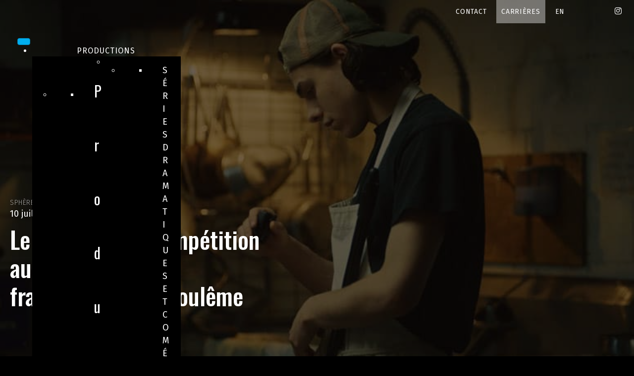

--- FILE ---
content_type: text/html; charset=UTF-8
request_url: https://sphere-media.com/nouvelles/le-plongeur-en-competition-au-festival-du-film-francophone-dangouleme/
body_size: 26195
content:
<!DOCTYPE html>
<html lang="fr-FR">
<head>
<meta charset="UTF-8" />
<script>
var gform;gform||(document.addEventListener("gform_main_scripts_loaded",function(){gform.scriptsLoaded=!0}),document.addEventListener("gform/theme/scripts_loaded",function(){gform.themeScriptsLoaded=!0}),window.addEventListener("DOMContentLoaded",function(){gform.domLoaded=!0}),gform={domLoaded:!1,scriptsLoaded:!1,themeScriptsLoaded:!1,isFormEditor:()=>"function"==typeof InitializeEditor,callIfLoaded:function(o){return!(!gform.domLoaded||!gform.scriptsLoaded||!gform.themeScriptsLoaded&&!gform.isFormEditor()||(gform.isFormEditor()&&console.warn("The use of gform.initializeOnLoaded() is deprecated in the form editor context and will be removed in Gravity Forms 3.1."),o(),0))},initializeOnLoaded:function(o){gform.callIfLoaded(o)||(document.addEventListener("gform_main_scripts_loaded",()=>{gform.scriptsLoaded=!0,gform.callIfLoaded(o)}),document.addEventListener("gform/theme/scripts_loaded",()=>{gform.themeScriptsLoaded=!0,gform.callIfLoaded(o)}),window.addEventListener("DOMContentLoaded",()=>{gform.domLoaded=!0,gform.callIfLoaded(o)}))},hooks:{action:{},filter:{}},addAction:function(o,r,e,t){gform.addHook("action",o,r,e,t)},addFilter:function(o,r,e,t){gform.addHook("filter",o,r,e,t)},doAction:function(o){gform.doHook("action",o,arguments)},applyFilters:function(o){return gform.doHook("filter",o,arguments)},removeAction:function(o,r){gform.removeHook("action",o,r)},removeFilter:function(o,r,e){gform.removeHook("filter",o,r,e)},addHook:function(o,r,e,t,n){null==gform.hooks[o][r]&&(gform.hooks[o][r]=[]);var d=gform.hooks[o][r];null==n&&(n=r+"_"+d.length),gform.hooks[o][r].push({tag:n,callable:e,priority:t=null==t?10:t})},doHook:function(r,o,e){var t;if(e=Array.prototype.slice.call(e,1),null!=gform.hooks[r][o]&&((o=gform.hooks[r][o]).sort(function(o,r){return o.priority-r.priority}),o.forEach(function(o){"function"!=typeof(t=o.callable)&&(t=window[t]),"action"==r?t.apply(null,e):e[0]=t.apply(null,e)})),"filter"==r)return e[0]},removeHook:function(o,r,t,n){var e;null!=gform.hooks[o][r]&&(e=(e=gform.hooks[o][r]).filter(function(o,r,e){return!!(null!=n&&n!=o.tag||null!=t&&t!=o.priority)}),gform.hooks[o][r]=e)}});
</script>

<meta name='viewport' content='width=device-width, initial-scale=1.0' />
<meta http-equiv='X-UA-Compatible' content='IE=edge' />
<link rel="profile" href="https://gmpg.org/xfn/11" />
<meta name='robots' content='index, follow, max-image-preview:large, max-snippet:-1, max-video-preview:-1' />
<link rel="alternate" hreflang="fr" href="https://sphere-media.com/nouvelles/le-plongeur-en-competition-au-festival-du-film-francophone-dangouleme/" />
<link rel="alternate" hreflang="x-default" href="https://sphere-media.com/nouvelles/le-plongeur-en-competition-au-festival-du-film-francophone-dangouleme/" />

	<!-- This site is optimized with the Yoast SEO plugin v26.8 - https://yoast.com/product/yoast-seo-wordpress/ -->
	<title>Le plongeur en compétition au festival du film francophone d’Angoulême - Sphere Media Productions</title>
	<meta name="description" content="Après sa récente vente en France à Wayna Pitch, Sphère Média annonce que son film Le plongeur a été sélectionné officiellement pour le Festival du film francophone d’Angoulême qui se déroule du 22 au 27 août 2023.  " />
	<link rel="canonical" href="https://sphere-media.com/nouvelles/le-plongeur-en-competition-au-festival-du-film-francophone-dangouleme/" />
	<meta property="og:locale" content="fr_FR" />
	<meta property="og:type" content="article" />
	<meta property="og:title" content="Le plongeur en compétition au festival du film francophone d’Angoulême - Sphere Media Productions" />
	<meta property="og:description" content="Après sa récente vente en France à Wayna Pitch, Sphère Média annonce que son film Le plongeur a été sélectionné officiellement pour le Festival du film francophone d’Angoulême qui se déroule du 22 au 27 août 2023.  " />
	<meta property="og:url" content="https://sphere-media.com/nouvelles/le-plongeur-en-competition-au-festival-du-film-francophone-dangouleme/" />
	<meta property="og:site_name" content="Sphere Media Productions" />
	<meta property="article:publisher" content="https://www.facebook.com/SphereMedia.ca/" />
	<meta property="article:modified_time" content="2023-08-29T18:45:00+00:00" />
	<meta property="og:image" content="https://sphere-media.com/wp-content/uploads/2023/01/Le-plongeur_international-2.jpg" />
	<meta property="og:image:width" content="1000" />
	<meta property="og:image:height" content="469" />
	<meta property="og:image:type" content="image/jpeg" />
	<meta name="twitter:card" content="summary_large_image" />
	<meta name="twitter:site" content="@Sienna_Films" />
	<script type="application/ld+json" class="yoast-schema-graph">{"@context":"https://schema.org","@graph":[{"@type":"WebPage","@id":"https://sphere-media.com/nouvelles/le-plongeur-en-competition-au-festival-du-film-francophone-dangouleme/","url":"https://sphere-media.com/nouvelles/le-plongeur-en-competition-au-festival-du-film-francophone-dangouleme/","name":"Le plongeur en compétition au festival du film francophone d’Angoulême - Sphere Media Productions","isPartOf":{"@id":"https://sphere-media.com/#website"},"primaryImageOfPage":{"@id":"https://sphere-media.com/nouvelles/le-plongeur-en-competition-au-festival-du-film-francophone-dangouleme/#primaryimage"},"image":{"@id":"https://sphere-media.com/nouvelles/le-plongeur-en-competition-au-festival-du-film-francophone-dangouleme/#primaryimage"},"thumbnailUrl":"https://sphere-media.com/wp-content/uploads/2023/01/Le-plongeur_international-2.jpg","datePublished":"2023-07-10T21:03:33+00:00","dateModified":"2023-08-29T18:45:00+00:00","description":"Après sa récente vente en France à Wayna Pitch, Sphère Média annonce que son film Le plongeur a été sélectionné officiellement pour le Festival du film francophone d’Angoulême qui se déroule du 22 au 27 août 2023.  ","breadcrumb":{"@id":"https://sphere-media.com/nouvelles/le-plongeur-en-competition-au-festival-du-film-francophone-dangouleme/#breadcrumb"},"inLanguage":"fr-FR","potentialAction":[{"@type":"ReadAction","target":["https://sphere-media.com/nouvelles/le-plongeur-en-competition-au-festival-du-film-francophone-dangouleme/"]}]},{"@type":"ImageObject","inLanguage":"fr-FR","@id":"https://sphere-media.com/nouvelles/le-plongeur-en-competition-au-festival-du-film-francophone-dangouleme/#primaryimage","url":"https://sphere-media.com/wp-content/uploads/2023/01/Le-plongeur_international-2.jpg","contentUrl":"https://sphere-media.com/wp-content/uploads/2023/01/Le-plongeur_international-2.jpg","width":1000,"height":469},{"@type":"BreadcrumbList","@id":"https://sphere-media.com/nouvelles/le-plongeur-en-competition-au-festival-du-film-francophone-dangouleme/#breadcrumb","itemListElement":[{"@type":"ListItem","position":1,"name":"Home","item":"https://sphere-media.com/"},{"@type":"ListItem","position":2,"name":"Le plongeur en compétition au festival du film francophone d’Angoulême"}]},{"@type":"WebSite","@id":"https://sphere-media.com/#website","url":"https://sphere-media.com/","name":"Sphere Media Productions","description":"","publisher":{"@id":"https://sphere-media.com/#organization"},"potentialAction":[{"@type":"SearchAction","target":{"@type":"EntryPoint","urlTemplate":"https://sphere-media.com/?s={search_term_string}"},"query-input":{"@type":"PropertyValueSpecification","valueRequired":true,"valueName":"search_term_string"}}],"inLanguage":"fr-FR"},{"@type":"Organization","@id":"https://sphere-media.com/#organization","name":"Sphere Media","url":"https://sphere-media.com/","logo":{"@type":"ImageObject","inLanguage":"fr-FR","@id":"https://sphere-media.com/#/schema/logo/image/","url":"https://sphere-media.com/wp-content/uploads/2022/04/Sphere-logo-Rev.png","contentUrl":"https://sphere-media.com/wp-content/uploads/2022/04/Sphere-logo-Rev.png","width":361,"height":104,"caption":"Sphere Media"},"image":{"@id":"https://sphere-media.com/#/schema/logo/image/"},"sameAs":["https://www.facebook.com/SphereMedia.ca/","https://x.com/Sienna_Films"]}]}</script>
	<!-- / Yoast SEO plugin. -->


<link rel='dns-prefetch' href='//fonts.googleapis.com' />
<link href='https://fonts.gstatic.com' crossorigin rel='preconnect' />
<link rel="alternate" type="application/rss+xml" title="Sphere Media Productions &raquo; Flux" href="https://sphere-media.com/feed/" />
<link rel="alternate" type="application/rss+xml" title="Sphere Media Productions &raquo; Flux des commentaires" href="https://sphere-media.com/comments/feed/" />
<link rel="alternate" title="oEmbed (JSON)" type="application/json+oembed" href="https://sphere-media.com/wp-json/oembed/1.0/embed?url=https%3A%2F%2Fsphere-media.com%2Fnouvelles%2Fle-plongeur-en-competition-au-festival-du-film-francophone-dangouleme%2F" />
<link rel="alternate" title="oEmbed (XML)" type="text/xml+oembed" href="https://sphere-media.com/wp-json/oembed/1.0/embed?url=https%3A%2F%2Fsphere-media.com%2Fnouvelles%2Fle-plongeur-en-competition-au-festival-du-film-francophone-dangouleme%2F&#038;format=xml" />
<link rel="preload" href="https://sphere-media.com/wp-content/plugins/bb-plugin/fonts/fontawesome/5.15.4/webfonts/fa-brands-400.woff2" as="font" type="font/woff2" crossorigin="anonymous">
<link rel="preload" href="https://sphere-media.com/wp-content/plugins/bb-plugin/fonts/fontawesome/5.15.4/webfonts/fa-solid-900.woff2" as="font" type="font/woff2" crossorigin="anonymous">
<link rel="preload" href="https://sphere-media.com/wp-content/plugins/bb-plugin/fonts/fontawesome/5.15.4/webfonts/fa-regular-400.woff2" as="font" type="font/woff2" crossorigin="anonymous">
<style id='wp-img-auto-sizes-contain-inline-css'>
img:is([sizes=auto i],[sizes^="auto," i]){contain-intrinsic-size:3000px 1500px}
/*# sourceURL=wp-img-auto-sizes-contain-inline-css */
</style>
<style id='wp-emoji-styles-inline-css'>

	img.wp-smiley, img.emoji {
		display: inline !important;
		border: none !important;
		box-shadow: none !important;
		height: 1em !important;
		width: 1em !important;
		margin: 0 0.07em !important;
		vertical-align: -0.1em !important;
		background: none !important;
		padding: 0 !important;
	}
/*# sourceURL=wp-emoji-styles-inline-css */
</style>
<link rel='stylesheet' id='wp-block-library-css' href='https://sphere-media.com/wp-includes/css/dist/block-library/style.min.css?ver=6.9' media='all' />
<style id='global-styles-inline-css'>
:root{--wp--preset--aspect-ratio--square: 1;--wp--preset--aspect-ratio--4-3: 4/3;--wp--preset--aspect-ratio--3-4: 3/4;--wp--preset--aspect-ratio--3-2: 3/2;--wp--preset--aspect-ratio--2-3: 2/3;--wp--preset--aspect-ratio--16-9: 16/9;--wp--preset--aspect-ratio--9-16: 9/16;--wp--preset--color--black: #000000;--wp--preset--color--cyan-bluish-gray: #abb8c3;--wp--preset--color--white: #ffffff;--wp--preset--color--pale-pink: #f78da7;--wp--preset--color--vivid-red: #cf2e2e;--wp--preset--color--luminous-vivid-orange: #ff6900;--wp--preset--color--luminous-vivid-amber: #fcb900;--wp--preset--color--light-green-cyan: #7bdcb5;--wp--preset--color--vivid-green-cyan: #00d084;--wp--preset--color--pale-cyan-blue: #8ed1fc;--wp--preset--color--vivid-cyan-blue: #0693e3;--wp--preset--color--vivid-purple: #9b51e0;--wp--preset--color--fl-heading-text: #ffffff;--wp--preset--color--fl-body-bg: #000000;--wp--preset--color--fl-body-text: #ffffff;--wp--preset--color--fl-accent: #00aeef;--wp--preset--color--fl-accent-hover: #00aeef;--wp--preset--color--fl-topbar-bg: #000000;--wp--preset--color--fl-topbar-text: #ffffff;--wp--preset--color--fl-topbar-link: #ffffff;--wp--preset--color--fl-topbar-hover: #ffffff;--wp--preset--color--fl-header-bg: #000000;--wp--preset--color--fl-header-text: #ffffff;--wp--preset--color--fl-header-link: #ffffff;--wp--preset--color--fl-header-hover: #ffffff;--wp--preset--color--fl-nav-bg: #000000;--wp--preset--color--fl-nav-link: #ffffff;--wp--preset--color--fl-nav-hover: #ffffff;--wp--preset--color--fl-content-bg: #000000;--wp--preset--color--fl-footer-widgets-bg: #000000;--wp--preset--color--fl-footer-widgets-text: #ffffff;--wp--preset--color--fl-footer-widgets-link: #ffffff;--wp--preset--color--fl-footer-widgets-hover: #00aeef;--wp--preset--color--fl-footer-bg: #0a0a0a;--wp--preset--color--fl-footer-text: #ffffff;--wp--preset--color--fl-footer-link: #ffffff;--wp--preset--color--fl-footer-hover: #00aeef;--wp--preset--gradient--vivid-cyan-blue-to-vivid-purple: linear-gradient(135deg,rgb(6,147,227) 0%,rgb(155,81,224) 100%);--wp--preset--gradient--light-green-cyan-to-vivid-green-cyan: linear-gradient(135deg,rgb(122,220,180) 0%,rgb(0,208,130) 100%);--wp--preset--gradient--luminous-vivid-amber-to-luminous-vivid-orange: linear-gradient(135deg,rgb(252,185,0) 0%,rgb(255,105,0) 100%);--wp--preset--gradient--luminous-vivid-orange-to-vivid-red: linear-gradient(135deg,rgb(255,105,0) 0%,rgb(207,46,46) 100%);--wp--preset--gradient--very-light-gray-to-cyan-bluish-gray: linear-gradient(135deg,rgb(238,238,238) 0%,rgb(169,184,195) 100%);--wp--preset--gradient--cool-to-warm-spectrum: linear-gradient(135deg,rgb(74,234,220) 0%,rgb(151,120,209) 20%,rgb(207,42,186) 40%,rgb(238,44,130) 60%,rgb(251,105,98) 80%,rgb(254,248,76) 100%);--wp--preset--gradient--blush-light-purple: linear-gradient(135deg,rgb(255,206,236) 0%,rgb(152,150,240) 100%);--wp--preset--gradient--blush-bordeaux: linear-gradient(135deg,rgb(254,205,165) 0%,rgb(254,45,45) 50%,rgb(107,0,62) 100%);--wp--preset--gradient--luminous-dusk: linear-gradient(135deg,rgb(255,203,112) 0%,rgb(199,81,192) 50%,rgb(65,88,208) 100%);--wp--preset--gradient--pale-ocean: linear-gradient(135deg,rgb(255,245,203) 0%,rgb(182,227,212) 50%,rgb(51,167,181) 100%);--wp--preset--gradient--electric-grass: linear-gradient(135deg,rgb(202,248,128) 0%,rgb(113,206,126) 100%);--wp--preset--gradient--midnight: linear-gradient(135deg,rgb(2,3,129) 0%,rgb(40,116,252) 100%);--wp--preset--font-size--small: 13px;--wp--preset--font-size--medium: 20px;--wp--preset--font-size--large: 36px;--wp--preset--font-size--x-large: 42px;--wp--preset--spacing--20: 0.44rem;--wp--preset--spacing--30: 0.67rem;--wp--preset--spacing--40: 1rem;--wp--preset--spacing--50: 1.5rem;--wp--preset--spacing--60: 2.25rem;--wp--preset--spacing--70: 3.38rem;--wp--preset--spacing--80: 5.06rem;--wp--preset--shadow--natural: 6px 6px 9px rgba(0, 0, 0, 0.2);--wp--preset--shadow--deep: 12px 12px 50px rgba(0, 0, 0, 0.4);--wp--preset--shadow--sharp: 6px 6px 0px rgba(0, 0, 0, 0.2);--wp--preset--shadow--outlined: 6px 6px 0px -3px rgb(255, 255, 255), 6px 6px rgb(0, 0, 0);--wp--preset--shadow--crisp: 6px 6px 0px rgb(0, 0, 0);}:where(.is-layout-flex){gap: 0.5em;}:where(.is-layout-grid){gap: 0.5em;}body .is-layout-flex{display: flex;}.is-layout-flex{flex-wrap: wrap;align-items: center;}.is-layout-flex > :is(*, div){margin: 0;}body .is-layout-grid{display: grid;}.is-layout-grid > :is(*, div){margin: 0;}:where(.wp-block-columns.is-layout-flex){gap: 2em;}:where(.wp-block-columns.is-layout-grid){gap: 2em;}:where(.wp-block-post-template.is-layout-flex){gap: 1.25em;}:where(.wp-block-post-template.is-layout-grid){gap: 1.25em;}.has-black-color{color: var(--wp--preset--color--black) !important;}.has-cyan-bluish-gray-color{color: var(--wp--preset--color--cyan-bluish-gray) !important;}.has-white-color{color: var(--wp--preset--color--white) !important;}.has-pale-pink-color{color: var(--wp--preset--color--pale-pink) !important;}.has-vivid-red-color{color: var(--wp--preset--color--vivid-red) !important;}.has-luminous-vivid-orange-color{color: var(--wp--preset--color--luminous-vivid-orange) !important;}.has-luminous-vivid-amber-color{color: var(--wp--preset--color--luminous-vivid-amber) !important;}.has-light-green-cyan-color{color: var(--wp--preset--color--light-green-cyan) !important;}.has-vivid-green-cyan-color{color: var(--wp--preset--color--vivid-green-cyan) !important;}.has-pale-cyan-blue-color{color: var(--wp--preset--color--pale-cyan-blue) !important;}.has-vivid-cyan-blue-color{color: var(--wp--preset--color--vivid-cyan-blue) !important;}.has-vivid-purple-color{color: var(--wp--preset--color--vivid-purple) !important;}.has-black-background-color{background-color: var(--wp--preset--color--black) !important;}.has-cyan-bluish-gray-background-color{background-color: var(--wp--preset--color--cyan-bluish-gray) !important;}.has-white-background-color{background-color: var(--wp--preset--color--white) !important;}.has-pale-pink-background-color{background-color: var(--wp--preset--color--pale-pink) !important;}.has-vivid-red-background-color{background-color: var(--wp--preset--color--vivid-red) !important;}.has-luminous-vivid-orange-background-color{background-color: var(--wp--preset--color--luminous-vivid-orange) !important;}.has-luminous-vivid-amber-background-color{background-color: var(--wp--preset--color--luminous-vivid-amber) !important;}.has-light-green-cyan-background-color{background-color: var(--wp--preset--color--light-green-cyan) !important;}.has-vivid-green-cyan-background-color{background-color: var(--wp--preset--color--vivid-green-cyan) !important;}.has-pale-cyan-blue-background-color{background-color: var(--wp--preset--color--pale-cyan-blue) !important;}.has-vivid-cyan-blue-background-color{background-color: var(--wp--preset--color--vivid-cyan-blue) !important;}.has-vivid-purple-background-color{background-color: var(--wp--preset--color--vivid-purple) !important;}.has-black-border-color{border-color: var(--wp--preset--color--black) !important;}.has-cyan-bluish-gray-border-color{border-color: var(--wp--preset--color--cyan-bluish-gray) !important;}.has-white-border-color{border-color: var(--wp--preset--color--white) !important;}.has-pale-pink-border-color{border-color: var(--wp--preset--color--pale-pink) !important;}.has-vivid-red-border-color{border-color: var(--wp--preset--color--vivid-red) !important;}.has-luminous-vivid-orange-border-color{border-color: var(--wp--preset--color--luminous-vivid-orange) !important;}.has-luminous-vivid-amber-border-color{border-color: var(--wp--preset--color--luminous-vivid-amber) !important;}.has-light-green-cyan-border-color{border-color: var(--wp--preset--color--light-green-cyan) !important;}.has-vivid-green-cyan-border-color{border-color: var(--wp--preset--color--vivid-green-cyan) !important;}.has-pale-cyan-blue-border-color{border-color: var(--wp--preset--color--pale-cyan-blue) !important;}.has-vivid-cyan-blue-border-color{border-color: var(--wp--preset--color--vivid-cyan-blue) !important;}.has-vivid-purple-border-color{border-color: var(--wp--preset--color--vivid-purple) !important;}.has-vivid-cyan-blue-to-vivid-purple-gradient-background{background: var(--wp--preset--gradient--vivid-cyan-blue-to-vivid-purple) !important;}.has-light-green-cyan-to-vivid-green-cyan-gradient-background{background: var(--wp--preset--gradient--light-green-cyan-to-vivid-green-cyan) !important;}.has-luminous-vivid-amber-to-luminous-vivid-orange-gradient-background{background: var(--wp--preset--gradient--luminous-vivid-amber-to-luminous-vivid-orange) !important;}.has-luminous-vivid-orange-to-vivid-red-gradient-background{background: var(--wp--preset--gradient--luminous-vivid-orange-to-vivid-red) !important;}.has-very-light-gray-to-cyan-bluish-gray-gradient-background{background: var(--wp--preset--gradient--very-light-gray-to-cyan-bluish-gray) !important;}.has-cool-to-warm-spectrum-gradient-background{background: var(--wp--preset--gradient--cool-to-warm-spectrum) !important;}.has-blush-light-purple-gradient-background{background: var(--wp--preset--gradient--blush-light-purple) !important;}.has-blush-bordeaux-gradient-background{background: var(--wp--preset--gradient--blush-bordeaux) !important;}.has-luminous-dusk-gradient-background{background: var(--wp--preset--gradient--luminous-dusk) !important;}.has-pale-ocean-gradient-background{background: var(--wp--preset--gradient--pale-ocean) !important;}.has-electric-grass-gradient-background{background: var(--wp--preset--gradient--electric-grass) !important;}.has-midnight-gradient-background{background: var(--wp--preset--gradient--midnight) !important;}.has-small-font-size{font-size: var(--wp--preset--font-size--small) !important;}.has-medium-font-size{font-size: var(--wp--preset--font-size--medium) !important;}.has-large-font-size{font-size: var(--wp--preset--font-size--large) !important;}.has-x-large-font-size{font-size: var(--wp--preset--font-size--x-large) !important;}
/*# sourceURL=global-styles-inline-css */
</style>

<style id='classic-theme-styles-inline-css'>
/*! This file is auto-generated */
.wp-block-button__link{color:#fff;background-color:#32373c;border-radius:9999px;box-shadow:none;text-decoration:none;padding:calc(.667em + 2px) calc(1.333em + 2px);font-size:1.125em}.wp-block-file__button{background:#32373c;color:#fff;text-decoration:none}
/*# sourceURL=/wp-includes/css/classic-themes.min.css */
</style>
<link rel='stylesheet' id='wpml-menu-item-0-css' href='https://sphere-media.com/wp-content/plugins/sitepress-multilingual-cms/templates/language-switchers/menu-item/style.min.css?ver=1' media='all' />
<link rel='stylesheet' id='cmplz-general-css' href='https://sphere-media.com/wp-content/plugins/complianz-gdpr-premium/assets/css/cookieblocker.min.css?ver=1762449376' media='all' />
<link rel='stylesheet' id='font-awesome-5-css' href='https://sphere-media.com/wp-content/plugins/bb-plugin/fonts/fontawesome/5.15.4/css/all.min.css?ver=2.10.0.5' media='all' />
<link rel='stylesheet' id='ultimate-icons-css' href='https://sphere-media.com/wp-content/uploads/bb-plugin/icons/ultimate-icons/style.css?ver=2.10.0.5' media='all' />
<link rel='stylesheet' id='jquery-magnificpopup-css' href='https://sphere-media.com/wp-content/plugins/bb-plugin/css/jquery.magnificpopup.min.css?ver=2.10.0.5' media='all' />
<link rel='stylesheet' id='fl-builder-layout-bundle-6aa3f5ba596adc1aa9ced5928230c9be-css' href='https://sphere-media.com/wp-content/uploads/bb-plugin/cache/6aa3f5ba596adc1aa9ced5928230c9be-layout-bundle.css?ver=2.10.0.5-1.5.2.1-20251125200437' media='all' />
<link rel='stylesheet' id='pscrollbar-css' href='https://sphere-media.com/wp-content/plugins/quadmenu/assets/frontend/pscrollbar/perfect-scrollbar.min.css?ver=3.1.5' media='all' />
<link rel='stylesheet' id='owlcarousel-css' href='https://sphere-media.com/wp-content/plugins/quadmenu/assets/frontend/owlcarousel/owl.carousel.min.css?ver=3.1.5' media='all' />
<link rel='stylesheet' id='quadmenu-normalize-css' href='https://sphere-media.com/wp-content/plugins/quadmenu/assets/frontend/css/quadmenu-normalize.css?ver=3.1.5' media='all' />
<link rel='stylesheet' id='quadmenu-widgets-css' href='https://sphere-media.com/wp-content/uploads/bb-theme-child/quadmenu-widgets.css?ver=1739992101' media='all' />
<link rel='stylesheet' id='quadmenu-css' href='https://sphere-media.com/wp-content/plugins/quadmenu/build/frontend/style.css?ver=3.1.5' media='all' />
<link rel='stylesheet' id='quadmenu-locations-css' href='https://sphere-media.com/wp-content/uploads/bb-theme-child/quadmenu-locations.css?ver=1739992553' media='all' />
<link rel='stylesheet' id='dashicons-css' href='https://sphere-media.com/wp-includes/css/dashicons.min.css?ver=6.9' media='all' />
<link rel='stylesheet' id='algolia-autocomplete-css' href='https://sphere-media.com/wp-content/plugins/wp-search-with-algolia/css/algolia-autocomplete.css?ver=2.11.1' media='all' />
<link rel='stylesheet' id='redux-google-fonts-quadmenu_bb-theme-child-css' href='https://fonts.googleapis.com/css?family=Fira+Sans&#038;ver=1661434994' media='all' />
<link rel='stylesheet' id='base-css' href='https://sphere-media.com/wp-content/themes/bb-theme/css/base.min.css?ver=1.7.19.1' media='all' />
<link rel='stylesheet' id='fl-automator-skin-css' href='https://sphere-media.com/wp-content/uploads/bb-theme/skin-6942f392d23b6.css?ver=1.7.19.1' media='all' />
<link rel='stylesheet' id='fl-child-theme-css' href='https://sphere-media.com/wp-content/themes/bb-theme-child/style.css?ver=6.9' media='all' />
<link rel='stylesheet' id='fl-builder-google-fonts-5fc2745f57945e728b8be4b3a7b8dc6c-css' href='//fonts.googleapis.com/css?family=Fira+Sans%3A300%2C400%2C700%2C500%2C600%7COswald%3A500%2C400&#038;ver=6.9' media='all' />
<script id="wpml-cookie-js-extra">
var wpml_cookies = {"wp-wpml_current_language":{"value":"fr","expires":1,"path":"/"}};
var wpml_cookies = {"wp-wpml_current_language":{"value":"fr","expires":1,"path":"/"}};
//# sourceURL=wpml-cookie-js-extra
</script>
<script src="https://sphere-media.com/wp-content/plugins/sitepress-multilingual-cms/res/js/cookies/language-cookie.js?ver=486900" id="wpml-cookie-js" defer data-wp-strategy="defer"></script>
<script src="https://sphere-media.com/wp-includes/js/jquery/jquery.min.js?ver=3.7.1" id="jquery-core-js"></script>
<script src="https://sphere-media.com/wp-includes/js/jquery/jquery-migrate.min.js?ver=3.4.1" id="jquery-migrate-js"></script>
<script id="wpml-browser-redirect-js-extra">
var wpml_browser_redirect_params = {"pageLanguage":"fr","languageUrls":{"fr_fr":"https://sphere-media.com/nouvelles/le-plongeur-en-competition-au-festival-du-film-francophone-dangouleme/","fr":"https://sphere-media.com/nouvelles/le-plongeur-en-competition-au-festival-du-film-francophone-dangouleme/"},"cookie":{"name":"_icl_visitor_lang_js","domain":"sphere-media.com","path":"/","expiration":24}};
//# sourceURL=wpml-browser-redirect-js-extra
</script>
<script src="https://sphere-media.com/wp-content/plugins/sitepress-multilingual-cms/dist/js/browser-redirect/app.js?ver=486900" id="wpml-browser-redirect-js"></script>
<link rel="https://api.w.org/" href="https://sphere-media.com/wp-json/" /><link rel="alternate" title="JSON" type="application/json" href="https://sphere-media.com/wp-json/wp/v2/news/5607" /><link rel="EditURI" type="application/rsd+xml" title="RSD" href="https://sphere-media.com/xmlrpc.php?rsd" />
<link rel='shortlink' href='https://sphere-media.com/?p=5607' />
<meta name="generator" content="WPML ver:4.8.6 stt:1,4;" />
			<style>.cmplz-hidden {
					display: none !important;
				}</style>
	<meta name="viewport" content="width=device-width, initial-scale=1.0">

		<style>
		/* Styling the header menu logo */
#quadmenu.quadmenu-default_theme .quadmenu-navbar-brand > img{
    width: 140px;
    height: auto;
    max-height: 50px;
}
/* Styling the submenu in Main menu */
/* Submenu items  styles */


/* Style header menu (on hover) */
#quadmenu.quadmenu-is-horizontal .quadmenu-navbar-nav .open>.quadmenu-dropdown-menu.quadmenu_btt{
    opacity: 0.9 !important;
}

/* Style title in header menu */
#quadmenu.quadmenu-default_theme .quadmenu-navbar-nav .quadmenu-dropdown-menu .quadmenu-title {
    font: normal normal 300 30px/109px Oswald, Light;
}

/*Style button in menu*/
#quadmenu .quadmenu-item-type-button {
    border: 1px solid white;
    width: fit-content;
    margin-top: 50px;
    margin-bottom: 50px;
    line-height: 1.09;
}

/*Style submenu (navigation-bar) in  menu */
 #quadmenu ul li a {
     color: white !important;
     text-transform: uppercase;
 }
 
 #quadmenu ul li:not(.quadmenu-has-link) a:hover{
     border-bottom: 1px solid #fff;
 }
 
  #quadmenu ul li.quadmenu-has-link a:hover .quadmenu-text{
     border-bottom: 1px solid #fff;
 }
 
 
#quadmenu .widget.widget_text p {
    font-size: 18px !important;
}

@media (min-width: 991px){
    #quadmenu.quadmenu-default_theme .quadmenu-navbar-nav > li.quadmenu-item.wpml-ls-item{
        display: none;
    }
    
    #quadmenu.quadmenu-default_theme .quadmenu-navbar-nav .quadmenu-dropdown-menu .widget ul li a {
        font-size: 18px !important;
        letter-spacing: 1.04px !important;
    }
}
 
 #quadmenu.quadmenu-is-horizontal .widget > ul > li:first-child, #quadmenu.quadmenu-is-horizontal .widget > div > ul > li:first-child {
    margin-top: 50px;
 }
 
 #quadmenu.quadmenu-is-horizontal .quadmenu-navbar-nav li.quadmenu-item.open>.quadmenu-dropdown-menu.quadmenu_btt {
    margin-top: 15px;     

 }
 
 
#quadmenu.quadmenu-default_theme .quadmenu-navbar-nav .quadmenu-dropdown-menu li.quadmenu-item.quadmenu-has-link:hover, #quadmenu.quadmenu-default_theme .quadmenu-navbar-nav .quadmenu-dropdown-menu li.quadmenu-item.quadmenu-has-link.open{
    background-color: transparent;
}
 
@media (max-width: 991px) {
	 .quadmenu-offcanvas-right .navbar-offcanvas {
		 background-color: #000 !important;
	}
	 .quadmenu-offcanvas-right .navbar-offcanvas .quadmenu-navbar-nav .quadmenu-item-level-0 {
		 transition: max-height 0.4s ease-in !important;
	}
	 .quadmenu-offcanvas-right .navbar-offcanvas .quadmenu-navbar-nav .quadmenu-item-level-0 .quadmenu-dropdown-toggle {
		 padding-top: 10px !important;
	}
	
	.quadmenu-offcanvas-right .navbar-offcanvas .quadmenu-navbar-nav .quadmenu-item-level-0 .quadmenu-item-content{
	    padding: 15px 20px !important;
	}
	
	.quadmenu-offcanvas-right .navbar-offcanvas .quadmenu-navbar-nav .quadmenu-item-level-0 .quadmenu-item-level-1 .quadmenu-item-content{
	    padding: 15px 30px !important;
	}
	
	.quadmenu-offcanvas-right .navbar-offcanvas .quadmenu-navbar-nav .quadmenu-item-level-0 .quadmenu-dropdown-toggle , .quadmenu-offcanvas-right .navbar-offcanvas .quadmenu-navbar-nav .quadmenu-item-type-default > a{
		 padding-top: 0 !important;
	}
	 .quadmenu-offcanvas-right .navbar-offcanvas .quadmenu-navbar-nav .quadmenu-item-level-0 .quadmenu-dropdown-toggle .quadmenu-item-content .quadmenu-caret:before {
		 width: 20px;
		 height: 20px;
		 font-size: 18px;
		 transform: translateY(-50%);
		 margin: 0;
	}
	.quadmenu-offcanvas-right .navbar-offcanvas .quadmenu-navbar-nav .quadmenu-item-level-0 .quadmenu-dropdown-menu > ul {
		 padding-bottom: 10px !important;
		 border-bottom: 1px solid #fff !important;
	}
	 .quadmenu-offcanvas-right .navbar-offcanvas .quadmenu-navbar-nav .quadmenu-item-level-0 .quadmenu-dropdown-menu .quadmenu-row .quadmenu-item-type-column .quadmenu-item .quadmenu-item-widget {
		 padding: 0 30px !important;
	}
	 .quadmenu-offcanvas-right .navbar-offcanvas .quadmenu-navbar-nav .quadmenu-item-level-0 .quadmenu-dropdown-menu .quadmenu-item-has-children .quadmenu-item .quadmenu-item-widget li a, .quadmenu-offcanvas-right .navbar-offcanvas .quadmenu-navbar-nav .quadmenu-item-level-0 .quadmenu-item-level-1 a {
		 font-size: 14px !important;
	}
}   
	</style>
	<link rel="icon" href="https://sphere-media.com/wp-content/uploads/2022/08/cropped-favicon-32x32.png" sizes="32x32" />
<link rel="icon" href="https://sphere-media.com/wp-content/uploads/2022/08/cropped-favicon-192x192.png" sizes="192x192" />
<link rel="apple-touch-icon" href="https://sphere-media.com/wp-content/uploads/2022/08/cropped-favicon-180x180.png" />
<meta name="msapplication-TileImage" content="https://sphere-media.com/wp-content/uploads/2022/08/cropped-favicon-270x270.png" />
		<style id="wp-custom-css">
			@media screen and (max-width: 993px) {
   .fl-row-content-wrap {
    background-size: 100% !important;   
   }
}

/* fix images to display correctly in chrome */
img.wp-post-image
{
	height: 100% !important;
	width: auto !important
}




		</style>
		<meta name="google-site-verification" content="Ba7ejLFgf3ovzCZLnG2bzYod32ePCmVKKUawDzb8EPU" />
</head>
<body data-cmplz=1 class="wp-singular news-template-default single single-news postid-5607 wp-theme-bb-theme wp-child-theme-bb-theme-child fl-builder-2-10-0-5 fl-themer-1-5-2-1-20251125200437 fl-theme-1-7-19-1 fl-no-js fl-theme-builder-header fl-theme-builder-header-header fl-theme-builder-footer fl-theme-builder-footer-footer fl-theme-builder-singular fl-theme-builder-singular-news fl-framework-base fl-preset-default fl-full-width fl-search-active" itemscope="itemscope" itemtype="https://schema.org/WebPage">
<a aria-label="Aller au contenu" class="fl-screen-reader-text" href="#fl-main-content">Aller au contenu</a><div class="fl-page">
	<header class="fl-builder-content fl-builder-content-11 fl-builder-global-templates-locked" data-post-id="11" data-type="header" data-sticky="1" data-sticky-on="all" data-sticky-breakpoint="medium" data-shrink="1" data-overlay="1" data-overlay-bg="transparent" data-shrink-image-height="50px" role="banner" itemscope="itemscope" itemtype="http://schema.org/WPHeader"><div class="fl-row fl-row-full-width fl-row-bg-color fl-node-yw04g5eaonjz fl-row-default-height fl-row-align-center fl-visible-desktop fl-visible-large fl-visible-medium" data-node="yw04g5eaonjz">
	<div class="fl-row-content-wrap">
								<div class="fl-row-content fl-row-fixed-width fl-node-content">
		
<div class="fl-col-group fl-node-7myk23fon6l8 fl-col-group-equal-height fl-col-group-align-top" data-node="7myk23fon6l8">
			<div class="fl-col fl-node-89jyliz2cbvg fl-col-bg-color" data-node="89jyliz2cbvg">
	<div class="fl-col-content fl-node-content"><div class="fl-module fl-module-uabb-advanced-menu fl-node-94uoq0dw6rcn top-bar-menu" data-node="94uoq0dw6rcn">
	<div class="fl-module-content fl-node-content">
			<div class="uabb-creative-menu
	 uabb-creative-menu-accordion-collapse	uabb-menu-default">
		<div class="uabb-creative-menu-mobile-toggle-container"><div class="uabb-creative-menu-mobile-toggle hamburger" tabindex="0"><div class="uabb-svg-container"><svg title="uabb-menu-toggle" version="1.1" class="hamburger-menu" xmlns="https://www.w3.org/2000/svg" xmlns:xlink="https://www.w3.org/1999/xlink" viewBox="0 0 50 50">
<rect class="uabb-hamburger-menu-top" width="50" height="10"/>
<rect class="uabb-hamburger-menu-middle" y="20" width="50" height="10"/>
<rect class="uabb-hamburger-menu-bottom" y="40" width="50" height="10"/>
</svg>
</div></div></div>			<div class="uabb-clear"></div>
					<ul id="menu-top-bar-menu" class="menu uabb-creative-menu-horizontal uabb-toggle-none"><li id="menu-item-2804" class="menu-item menu-item-type-post_type menu-item-object-page uabb-creative-menu uabb-cm-style"><a href="https://sphere-media.com/contact/"><span class="menu-item-text">Contact</span></a></li>
<li id="menu-item-5507" class="menu-item menu-item-type-post_type menu-item-object-page menu-item-has-children uabb-has-submenu uabb-creative-menu uabb-cm-style" aria-haspopup="true"><div class="uabb-has-submenu-container"><a href="https://sphere-media.com/carrieres/"><span class="menu-item-text">Carrières<span class="uabb-menu-toggle"></span></span></a></div>
<ul class="sub-menu">
	<li id="menu-item-590" class="menu-item menu-item-type-post_type menu-item-object-page uabb-creative-menu uabb-cm-style"><a href="https://sphere-media.com/offres-demploi/"><span class="menu-item-text">Offres d’emploi</span></a></li>
</ul>
</li>
<li id="menu-item-wpml-ls-18-en" class="menu-item wpml-ls-slot-18 wpml-ls-item wpml-ls-item-en wpml-ls-menu-item wpml-ls-first-item wpml-ls-last-item menu-item-type-wpml_ls_menu_item menu-item-object-wpml_ls_menu_item uabb-creative-menu uabb-cm-style"><a title="Passer à EN" href="https://sphere-media.com/en/"><span class="menu-item-text"><span class="wpml-ls-native" lang="en">EN</span></span></a></li>
</ul>	</div>

		</div>
</div>
</div>
</div>
			<div class="fl-col fl-node-m06uqwc2sa7v fl-col-bg-color fl-col-small fl-col-small-full-width header-social-icons-column" data-node="m06uqwc2sa7v">
	<div class="fl-col-content fl-node-content"><div class="fl-module fl-module-icon-group fl-node-csp5wbtjun40" data-node="csp5wbtjun40">
	<div class="fl-module-content fl-node-content">
		<div class="fl-icon-group">
	<span class="fl-icon">
								<a href="https://www.facebook.com/SphereMedia.tv/" target="_blank" rel="noopener" >
							<i class="fab fa-facebook-f" aria-hidden="true"></i>
						</a>
			</span>
		<span class="fl-icon">
								<a href="https://twitter.com/SphereMedia_tv" target="_blank" rel="noopener" >
							<i class="fab fa-twitter" aria-hidden="true"></i>
						</a>
			</span>
		<span class="fl-icon">
								<a href="https://www.linkedin.com/company/spheremedia-tv/" target="_blank" rel="noopener" >
							<i class="fab fa-linkedin" aria-hidden="true"></i>
						</a>
			</span>
		<span class="fl-icon">
								<a href="https://www.instagram.com/spheremedia.tv/" target="_blank" rel="noopener" >
							<i class="ua-icon ua-icon-instagram" aria-hidden="true"></i>
						</a>
			</span>
	</div>
	</div>
</div>
</div>
</div>
	</div>
		</div>
	</div>
</div>
<div class="fl-row fl-row-full-width fl-row-bg-color fl-node-1kjalig3hz2e fl-row-default-height fl-row-align-center" data-node="1kjalig3hz2e">
	<div class="fl-row-content-wrap">
								<div class="fl-row-content fl-row-fixed-width fl-node-content">
		
<div class="fl-col-group fl-node-dwrxi5k4hu69 fl-col-group-equal-height fl-col-group-align-center fl-col-group-custom-width" data-node="dwrxi5k4hu69">
			<div class="fl-col fl-node-wndh0ai8ml4x fl-col-bg-color fl-col-small-custom-width header-menu-column" data-node="wndh0ai8ml4x">
	<div class="fl-col-content fl-node-content"><div class="fl-module fl-module-photo fl-node-y0zftoqr8hw7 sphere-logo-header" data-node="y0zftoqr8hw7">
	<div class="fl-module-content fl-node-content">
		<div role="figure" class="fl-photo fl-photo-align-left" itemscope itemtype="https://schema.org/ImageObject">
	<div class="fl-photo-content fl-photo-img-png">
				<a href="/" target="_self" itemprop="url">
				<img loading="lazy" decoding="async" class="fl-photo-img wp-image-469 size-full" src="https://sphere-media.com/wp-content/uploads/2022/04/Sphere-logo-Rev.png" alt="Sphere logo" height="104" width="361" title="Sphere logo"  data-no-lazy="1" itemprop="image" srcset="https://sphere-media.com/wp-content/uploads/2022/04/Sphere-logo-Rev.png 361w, https://sphere-media.com/wp-content/uploads/2022/04/Sphere-logo-Rev-300x86.png 300w" sizes="auto, (max-width: 361px) 100vw, 361px" />
				</a>
					</div>
	</div>
	</div>
</div>
<div class="fl-module fl-module-module fl-node-0f1o9dwxts2z" data-node="0f1o9dwxts2z">
	<div class="fl-module-content fl-node-content">
		<div class="fl-quadmenu">
	<div class="fl-clear"></div>
	<nav id="quadmenu" class="quadmenu-default_theme quadmenu-v3.1.5 quadmenu-align-right quadmenu-divider-hide quadmenu-carets-hide quadmenu-background-color quadmenu-mobile-shadow-show quadmenu-dropdown-shadow-show quadmenu-offcanvas-right quadmenu-hover-ripple" data-theme="default_theme" data-template="offcanvas" data-unwrap="0" data-width="" data-selector=".container" data-breakpoint="991" data-sticky="0" data-sticky-offset="0">
  <div class="quadmenu-container">
    <div class="quadmenu-navbar-header">
      <button type="button" class="quadmenu-navbar-toggle collapsed" data-quadmenu="collapse" data-target="#quadmenu_0" aria-expanded="false" aria-controls="quadmenu">
  <span class="icon-bar-container">
    <span class="icon-bar icon-bar-top"></span>
    <span class="icon-bar icon-bar-middle"></span>
    <span class="icon-bar icon-bar-bottom"></span>
  </span>
</button>          </div>
    <div id="quadmenu_0" class="navbar-offcanvas">
            <ul class="quadmenu-navbar-nav"><li id="menu-item-94" class="quadmenu-item-94 quadmenu-item quadmenu-item-object-mega quadmenu-item-has-children quadmenu-item-type-mega quadmenu-item-level-0 quadmenu-dropdown quadmenu-has-caret quadmenu-has-title quadmenu-has-link quadmenu-dropdown-right    ">				<a  href="/productions" class="quadmenu-dropdown-toggle hoverintent">
			<span class="quadmenu-item-content">
											<span class="quadmenu-caret"></span>
										<span class="quadmenu-text  hover t_1000">Productions</span>
																	</span>
		</a>
						<div id="dropdown-94" class="quadmenu_btt t_300 quadmenu-dropdown-menu quadmenu-dropdown-stretch-dropdown">
				<ul class="quadmenu-row">
		<li id="menu-item-95" class="quadmenu-item-95 quadmenu-item quadmenu-item-object-column quadmenu-item-has-children quadmenu-item-type-column col-12 col-sm-12 col-md-12 col-lg-5 hidden-xs hidden-sm">		<div id="dropdown-95" class="">
				<ul>
		<li id="menu-item-110" class="quadmenu-item-110 quadmenu-item quadmenu-item-object-widget quadmenu-item-type-widget">		<div class="quadmenu-item-widget widget widget_text">
				<span class="quadmenu-title">Productions</span>			<div class="textwidget"></div>
				</div>
				</li><li id="menu-item-98" class="quadmenu-item-98 quadmenu-item quadmenu-item-object-button quadmenu-item-type-button quadmenu-item-level-2 quadmenu-has-title quadmenu-has-link quadmenu-has-background quadmenu-dropdown-right">				<a  title="TOUTES NOS PRODUCTIONS" href="/productions">
			<span class="quadmenu-item-content">
																	<span class="quadmenu-text  hover t_1000">TOUTES NOS PRODUCTIONS</span>
																	</span>
		</a>
				</li>		</ul>
	</div>
	</li><li id="menu-item-412" class="quadmenu-item-412 quadmenu-item quadmenu-item-object-column quadmenu-item-type-column col-12 col-sm-12 col-md-11 col-lg-1 hidden-xs hidden-sm"></li><li id="menu-item-101" class="quadmenu-item-101 quadmenu-item quadmenu-item-object-column quadmenu-item-has-children quadmenu-item-type-column col-12 col-sm-6 col-md-6 col-lg-3">		<div id="dropdown-101" class="">
				<ul>
		<li id="menu-item-119" class="quadmenu-item-119 quadmenu-item quadmenu-item-object-widget quadmenu-item-type-widget">		<div class="quadmenu-item-widget widget widget_nav_menu">
				<div class="menu-productions-submenu-left-col-container"><ul id="menu-productions-submenu-left-col" class="menu"><li id="menu-item-4931" class="menu-item menu-item-type-post_type menu-item-object-page menu-item-4931"><a href="https://sphere-media.com/series-dramatiques-et-comedies/">Séries dramatiques et comédies</a></li>
<li id="menu-item-4930" class="menu-item menu-item-type-post_type menu-item-object-page menu-item-4930"><a href="https://sphere-media.com/longs-metrages/">Longs métrages</a></li>
<li id="menu-item-4932" class="menu-item menu-item-type-post_type menu-item-object-page menu-item-4932"><a href="https://sphere-media.com/documentaires/">Documentaires</a></li>
<li id="menu-item-465" class="menu-item menu-item-type-post_type menu-item-object-page menu-item-465"><a href="https://sphere-media.com/animation/">Animation</a></li>
</ul></div>		</div>
				</li>		</ul>
	</div>
	</li><li id="menu-item-105" class="quadmenu-item-105 quadmenu-item quadmenu-item-object-column quadmenu-item-has-children quadmenu-item-type-column col-12 col-sm-6 col-md-6 col-lg-3">		<div id="dropdown-105" class="">
				<ul>
		<li id="menu-item-111" class="quadmenu-item-111 quadmenu-item quadmenu-item-object-widget quadmenu-item-type-widget">		<div class="quadmenu-item-widget widget widget_nav_menu">
				<div class="menu-productions-submenu-right-column-container"><ul id="menu-productions-submenu-right-column" class="menu"><li id="menu-item-461" class="menu-item menu-item-type-taxonomy menu-item-object-production_categories menu-item-461"><a href="https://sphere-media.com/type-production/magazines/">Magazines</a></li>
<li id="menu-item-427" class="menu-item menu-item-type-taxonomy menu-item-object-production_categories menu-item-427"><a href="https://sphere-media.com/type-production/jeunesse/">Jeunesse</a></li>
<li id="menu-item-428" class="menu-item menu-item-type-taxonomy menu-item-object-production_categories menu-item-428"><a href="https://sphere-media.com/type-production/jeux-et-varietes/">Jeux et variétés</a></li>
<li id="menu-item-462" class="menu-item menu-item-type-taxonomy menu-item-object-production_categories menu-item-462"><a href="https://sphere-media.com/type-production/realite/">Réalité</a></li>
<li id="menu-item-3220" class="menu-item menu-item-type-taxonomy menu-item-object-production_categories menu-item-3220"><a href="https://sphere-media.com/type-production/productions-de-service/">Productions de service</a></li>
</ul></div>		</div>
				</li>		</ul>
	</div>
	</li>		</ul>
	</div>
	</li><li id="menu-item-112" class="quadmenu-item-112 quadmenu-item quadmenu-item-object-mega quadmenu-item-has-children quadmenu-item-type-mega quadmenu-item-level-0 quadmenu-dropdown quadmenu-has-caret quadmenu-has-title quadmenu-has-link quadmenu-dropdown-right">				<a  href="/animation" class="quadmenu-dropdown-toggle hoverintent">
			<span class="quadmenu-item-content">
											<span class="quadmenu-caret"></span>
										<span class="quadmenu-text  hover t_1000">Animation</span>
																	</span>
		</a>
						<div id="dropdown-112" class="quadmenu_btt t_300 quadmenu-dropdown-menu quadmenu-dropdown-stretch-dropdown">
				<ul class="quadmenu-row">
		<li id="menu-item-126" class="quadmenu-item-126 quadmenu-item quadmenu-item-object-column quadmenu-item-has-children quadmenu-item-type-column col-12 col-sm-5 col-md-5 col-lg-5 hidden-xs hidden-sm">		<div id="dropdown-126" class="">
				<ul>
		<li id="menu-item-138" class="quadmenu-item-138 quadmenu-item quadmenu-item-object-widget quadmenu-item-type-widget">		<div class="quadmenu-item-widget widget widget_text">
				<span class="quadmenu-title">Animation</span>			<div class="textwidget"></div>
				</div>
				</li><li id="menu-item-133" class="quadmenu-item-133 quadmenu-item quadmenu-item-object-button quadmenu-item-type-button quadmenu-item-level-2 quadmenu-has-title quadmenu-has-link quadmenu-has-background quadmenu-dropdown-right">				<a  title="Toutes nos animations" href="/animation">
			<span class="quadmenu-item-content">
																	<span class="quadmenu-text  hover t_1000">Toutes nos animations</span>
																	</span>
		</a>
				</li>		</ul>
	</div>
	</li><li id="menu-item-415" class="quadmenu-item-415 quadmenu-item quadmenu-item-object-column quadmenu-item-type-column col-12 col-sm-12 col-md-1 col-lg-1 hidden-xs hidden-sm"></li><li id="menu-item-127" class="quadmenu-item-127 quadmenu-item quadmenu-item-object-column quadmenu-item-has-children quadmenu-item-type-column col-12 col-sm-3 col-md-3 col-lg-3">		<div id="dropdown-127" class="">
				<ul>
		<li id="menu-item-137" class="quadmenu-item-137 quadmenu-item quadmenu-item-object-widget quadmenu-item-type-widget">		<div class="quadmenu-item-widget widget widget_nav_menu">
				<div class="menu-animation-submenu-column-1-container"><ul id="menu-animation-submenu-column-1" class="menu"><li id="menu-item-430" class="menu-item menu-item-type-taxonomy menu-item-object-animation_categories menu-item-430"><a href="https://sphere-media.com/type-animation/productions-originales/">Productions originales</a></li>
<li id="menu-item-429" class="menu-item menu-item-type-taxonomy menu-item-object-animation_categories menu-item-429"><a href="https://sphere-media.com/type-animation/productions-de-service/">Productions de service</a></li>
</ul></div>		</div>
				</li>		</ul>
	</div>
	</li><li id="menu-item-128" class="quadmenu-item-128 quadmenu-item quadmenu-item-object-column quadmenu-item-type-column col-12 col-sm-3 col-md-3 col-lg-3"></li>		</ul>
	</div>
	</li><li id="menu-item-113" class="quadmenu-item-113 quadmenu-item quadmenu-item-object-mega quadmenu-item-has-children quadmenu-item-type-mega quadmenu-item-level-0 quadmenu-dropdown quadmenu-has-caret quadmenu-has-title quadmenu-has-link quadmenu-dropdown-right">				<a  href="/distribution" class="quadmenu-dropdown-toggle hoverintent">
			<span class="quadmenu-item-content">
											<span class="quadmenu-caret"></span>
										<span class="quadmenu-text  hover t_1000">Distribution</span>
																	</span>
		</a>
						<div id="dropdown-113" class="quadmenu_btt t_300 quadmenu-dropdown-menu quadmenu-dropdown-stretch-dropdown">
				<ul class="quadmenu-row">
		<li id="menu-item-307" class="quadmenu-item-307 quadmenu-item quadmenu-item-object-column quadmenu-item-has-children quadmenu-item-type-column col-12 col-sm-12 col-md-12 col-lg-5 hidden-xs hidden-sm">		<div id="dropdown-307" class="">
				<ul>
		<li id="menu-item-313" class="quadmenu-item-313 quadmenu-item quadmenu-item-object-widget quadmenu-item-type-widget">		<div class="quadmenu-item-widget widget widget_text">
				<span class="quadmenu-title">Distribution</span>			<div class="textwidget"></div>
				</div>
				</li><li id="menu-item-314" class="quadmenu-item-314 quadmenu-item quadmenu-item-object-button quadmenu-item-type-button quadmenu-item-level-2 quadmenu-has-title quadmenu-has-link quadmenu-has-background quadmenu-dropdown-right">				<a  title="Toutes nos distributions" href="/distribution">
			<span class="quadmenu-item-content">
																	<span class="quadmenu-text  hover t_1000">Toutes nos distributions</span>
																	</span>
		</a>
				</li>		</ul>
	</div>
	</li><li id="menu-item-458" class="quadmenu-item-458 quadmenu-item quadmenu-item-object-column quadmenu-item-type-column col-12 col-sm-12 col-md-11 col-lg-1 hidden-xs hidden-sm"></li><li id="menu-item-308" class="quadmenu-item-308 quadmenu-item quadmenu-item-object-column quadmenu-item-has-children quadmenu-item-type-column col-12 col-sm-6 col-md-6 col-lg-5">		<div id="dropdown-308" class="">
				<ul>
		<li id="menu-item-315" class="quadmenu-item-315 quadmenu-item quadmenu-item-object-widget quadmenu-item-type-widget">		<div class="quadmenu-item-widget widget widget_nav_menu">
				<div class="menu-distribution-submenu-container"><ul id="menu-distribution-submenu" class="menu"><li id="menu-item-6109" class="menu-item menu-item-type-custom menu-item-object-custom menu-item-6109"><a href="https://www.sphere-abacus.com/">Distribution Sphere Abacus ↗</a></li>
<li id="menu-item-432" class="menu-item menu-item-type-taxonomy menu-item-object-distribution_categories menu-item-432"><a href="https://sphere-media.com/type-distribution/distribution-de-films-quebec-et-canada/">Distribution de films – Québec et Canada</a></li>
<li id="menu-item-4550" class="menu-item menu-item-type-post_type menu-item-object-page menu-item-4550"><a href="https://sphere-media.com/productions/">Distribution de nos productions télé</a></li>
</ul></div>		</div>
				</li>		</ul>
	</div>
	</li>		</ul>
	</div>
	</li><li id="menu-item-4464" class="quadmenu-item-4464 quadmenu-item quadmenu-item-object-page quadmenu-item-type-post_type quadmenu-item-type-post_type quadmenu-item-level-0 quadmenu-has-title quadmenu-has-link quadmenu-has-background quadmenu-dropdown-right">				<a  href="https://sphere-media.com/nouvelles/">
			<span class="quadmenu-item-content">
																	<span class="quadmenu-text  hover t_1000">Nouvelles</span>
																	</span>
		</a>
				</li><li id="menu-item-3602" class="quadmenu-item-3602 quadmenu-item quadmenu-item-object-mega quadmenu-item-has-children quadmenu-item-type-mega quadmenu-item-level-0 quadmenu-dropdown quadmenu-has-caret quadmenu-has-title quadmenu-has-link quadmenu-dropdown-right">				<a  href="#" class="quadmenu-dropdown-toggle hoverintent">
			<span class="quadmenu-item-content">
											<span class="quadmenu-caret"></span>
										<span class="quadmenu-text  hover t_1000">Équipes</span>
																	</span>
		</a>
						<div id="dropdown-3602" class="quadmenu_btt t_300 quadmenu-dropdown-menu quadmenu-dropdown-stretch-dropdown">
				<ul class="quadmenu-row">
		<li id="menu-item-3656" class="quadmenu-item-3656 quadmenu-item quadmenu-item-object-column quadmenu-item-has-children quadmenu-item-type-column col-12 col-sm-12 col-md-12 col-lg-5 hidden-xs hidden-sm">		<div id="dropdown-3656" class="">
				<ul>
		<li id="menu-item-3665" class="quadmenu-item-3665 quadmenu-item quadmenu-item-object-widget quadmenu-item-type-widget">		<div class="quadmenu-item-widget widget widget_text">
				<span class="quadmenu-title">ÉQUIPES</span>			<div class="textwidget"></div>
				</div>
				</li>		</ul>
	</div>
	</li><li id="menu-item-3657" class="quadmenu-item-3657 quadmenu-item quadmenu-item-object-column quadmenu-item-type-column col-12 col-sm-12 col-md-11 col-lg-1 hidden-xs hidden-sm"></li><li id="menu-item-3658" class="quadmenu-item-3658 quadmenu-item quadmenu-item-object-column quadmenu-item-has-children quadmenu-item-type-column col-12 col-sm-12 col-md-12 col-lg-6">		<div id="dropdown-3658" class="">
				<ul>
		<li id="menu-item-3666" class="quadmenu-item-3666 quadmenu-item quadmenu-item-object-widget quadmenu-item-type-widget">		<div class="quadmenu-item-widget widget widget_nav_menu">
				<div class="menu-equipe-submenu-left-container"><ul id="menu-equipe-submenu-left" class="menu"><li id="menu-item-3595" class="menu-item menu-item-type-post_type menu-item-object-team menu-item-3595"><a href="https://sphere-media.com/equipe/series-dramatiques-comedies-et-longs-metrages-montreal/">Séries dramatiques, comédies et longs métrages – Montréal</a></li>
<li id="menu-item-3594" class="menu-item menu-item-type-post_type menu-item-object-team menu-item-3594"><a href="https://sphere-media.com/equipe/series-dramatiques-comedies-et-longs-metrages-toronto/">Séries dramatiques, comédies et longs métrages – Toronto</a></li>
<li id="menu-item-3593" class="menu-item menu-item-type-post_type menu-item-object-team menu-item-3593"><a href="https://sphere-media.com/equipe/documentaires-magazines-jeunesse-realite-jeux-et-varietes-montreal/">Variétés, style de vie et documentaire – Montréal</a></li>
<li id="menu-item-3592" class="menu-item menu-item-type-post_type menu-item-object-team menu-item-3592"><a href="https://sphere-media.com/equipe/documentaires-magazines-jeunesse-realite-jeux-et-varietes-toronto/">Variétés, style de vie et documentaire – Toronto</a></li>
<li id="menu-item-3655" class="menu-item menu-item-type-post_type menu-item-object-team menu-item-3655"><a href="https://sphere-media.com/equipe/animation/">Jeunesse, famille et animation</a></li>
<li id="menu-item-3654" class="menu-item menu-item-type-post_type menu-item-object-team menu-item-3654"><a href="https://sphere-media.com/equipe/distribution-de-films/">Distribution de films</a></li>
</ul></div>		</div>
				</li>		</ul>
	</div>
	</li>		</ul>
	</div>
	</li><li id="menu-item-5665" class="quadmenu-item-5665 quadmenu-item quadmenu-item-object-page quadmenu-item-type-post_type quadmenu-item-type-post_type quadmenu-item-level-0 quadmenu-has-title quadmenu-has-link quadmenu-has-background quadmenu-dropdown-right   hidden-md hidden-lg">				<a  href="https://sphere-media.com/carrieres/">
			<span class="quadmenu-item-content">
																	<span class="quadmenu-text  hover t_1000">Carrières</span>
																	</span>
		</a>
				</li><li id="menu-item-1333" class="quadmenu-item-1333 quadmenu-item quadmenu-item-object-page quadmenu-item-type-post_type quadmenu-item-type-post_type quadmenu-item-level-0 quadmenu-has-title quadmenu-has-link quadmenu-has-background quadmenu-dropdown-right   hidden-md hidden-lg">				<a  href="https://sphere-media.com/offres-demploi/">
			<span class="quadmenu-item-content">
																	<span class="quadmenu-text  hover t_1000">Offres d’emploi</span>
																	</span>
		</a>
				</li><li id="menu-item-3901" class="quadmenu-item-3901 quadmenu-item quadmenu-item-object-page quadmenu-item-type-post_type quadmenu-item-type-post_type quadmenu-item-level-0 quadmenu-has-title quadmenu-has-link quadmenu-has-background quadmenu-dropdown-right">				<a  href="https://sphere-media.com/a-propos/">
			<span class="quadmenu-item-content">
																	<span class="quadmenu-text  hover t_1000">À Propos</span>
																	</span>
		</a>
				</li><li id="menu-item-1331" class="quadmenu-item-1331 quadmenu-item quadmenu-item-object-page quadmenu-item-type-post_type quadmenu-item-type-post_type quadmenu-item-level-0 quadmenu-has-title quadmenu-has-link quadmenu-has-background quadmenu-dropdown-right   hidden-md hidden-lg">				<a  href="https://sphere-media.com/contact/">
			<span class="quadmenu-item-content">
																	<span class="quadmenu-text  hover t_1000">Contact</span>
																	</span>
		</a>
				</li><li id="menu-item-wpml-ls-15-en" class="quadmenu-item-wpml-ls-15-en quadmenu-item wpml-ls-slot-15 wpml-ls-item wpml-ls-item-en wpml-ls-menu-item wpml-ls-first-item wpml-ls-last-item quadmenu-item-type-wpml_ls_menu_item quadmenu-item-object-wpml_ls_menu_item quadmenu-item-type-default quadmenu-item-level-0 quadmenu-has-title quadmenu-has-link">				<a  title="Passer à EN" href="https://sphere-media.com/en/">
			<span class="quadmenu-item-content">
																	<span class="quadmenu-text  hover t_1000">
<span class="wpml-ls-native" lang="en">EN</span></span>
																	</span>
		</a>
				</li></ul>    </div>
  </div>
</nav></div>
	</div>
</div>
</div>
</div>
	</div>
		</div>
	</div>
</div>
</header><div class="uabb-js-breakpoint" style="display: none;"></div>	<div id="fl-main-content" class="fl-page-content" itemprop="mainContentOfPage" role="main">

		<div class="fl-builder-content fl-builder-content-2461 fl-builder-global-templates-locked" data-post-id="2461"><div class="fl-row fl-row-full-width fl-row-bg-photo fl-node-d9zt853x2klm fl-row-default-height fl-row-align-center fl-row-bg-overlay" data-node="d9zt853x2klm">
	<div class="fl-row-content-wrap">
								<div class="fl-row-content fl-row-fixed-width fl-node-content">
		
<div class="fl-col-group fl-node-78vbi6fguln1" data-node="78vbi6fguln1">
			<div class="fl-col fl-node-6d7fgua0z1mo fl-col-bg-color" data-node="6d7fgua0z1mo">
	<div class="fl-col-content fl-node-content"><div class="fl-module fl-module-fl-post-info fl-node-y43b0ohn1iv7 heading-category-name" data-node="y43b0ohn1iv7">
	<div class="fl-module-content fl-node-content">
		<span class="fl-post-info-terms"><a href="https://sphere-media.com/categorie-nouvelle/sphere-media/" rel="tag" class="sphere-media">Sphère Média</a>, <a href="https://sphere-media.com/categorie-nouvelle/selection-officielle/" rel="tag" class="selection-officielle">Sélection officielle</a></span>	</div>
</div>
<div class="fl-module fl-module-rich-text fl-node-k9rehyaovw5b" data-node="k9rehyaovw5b">
	<div class="fl-module-content fl-node-content">
		<div class="fl-rich-text">
	<p>10 juillet 2023</p>
</div>
	</div>
</div>
</div>
</div>
	</div>

<div class="fl-col-group fl-node-7svnfq3c8i16" data-node="7svnfq3c8i16">
			<div class="fl-col fl-node-f4e1cks06y5n fl-col-bg-color fl-col-small fl-col-small-full-width" data-node="f4e1cks06y5n">
	<div class="fl-col-content fl-node-content"><div class="fl-module fl-module-heading fl-node-m1wreit04ovy" data-node="m1wreit04ovy">
	<div class="fl-module-content fl-node-content">
		<h1 class="fl-heading">
		<span class="fl-heading-text">Le plongeur en compétition au festival du film francophone d’Angoulême</span>
	</h1>
	</div>
</div>
</div>
</div>
			<div class="fl-col fl-node-zvwm7uxbf3dc fl-col-bg-color" data-node="zvwm7uxbf3dc">
	<div class="fl-col-content fl-node-content"></div>
</div>
	</div>
		</div>
	</div>
</div>
<div class="fl-row fl-row-full-width fl-row-bg-color fl-node-7q0xn5cjde92 fl-row-default-height fl-row-align-center" data-node="7q0xn5cjde92">
	<div class="fl-row-content-wrap">
								<div class="fl-row-content fl-row-fixed-width fl-node-content">
		
<div class="fl-col-group fl-node-ozkiyfl3vh7x fl-col-group-custom-width" data-node="ozkiyfl3vh7x">
			<div class="fl-col fl-node-kirw4f0lva93 fl-col-bg-color fl-col-small-custom-width" data-node="kirw4f0lva93">
	<div class="fl-col-content fl-node-content"><div class="fl-module fl-module-rich-text fl-node-p4dnvq2gy9h5" data-node="p4dnvq2gy9h5">
	<div class="fl-module-content fl-node-content">
		<div class="fl-rich-text">
	<p>Après sa récente vente en France à Wayna Pitch, Sphère Média annonce que son film <em>Le plongeur</em> a été sélectionné officiellement pour le Festival du film francophone d’Angoulême qui se déroule du 22 au 27 août 2023.</p>
<p>Sorti au Québec en février 2023, <em>Le plongeur</em> a connu d’excellents résultats au box-office, prenant la deuxième place des films québécois sortis en 2023, avec des revenus de près d’un million de dollars.</p>
<p>« Depuis quelques années, le festival joue un rôle de plus en plus important pour la notoriété des films québécois en France. Nous sommes très fiers que <em>Le plongeur</em> ait été sélectionné en compétition. » a déclaré Marie-Claude Poulin, productrice du film.</p>
<p>« Aller à Angoulême avec <em>Le Plongeur</em> est une belle surprise pour la continuité de la vie du film. Je suis emballé à l’idée d’aller rencontrer un autre public et de leur présenter Montréal la nuit, l’hiver, le tout accompagné d’un petit voyage dans le temps d’une vingtaine d’années en arrière. » a ajouté Francis Leclerc, réalisateur et co-scénariste.</p>
<p>Mettant en vedette Henri Picard dans le rôle-titre, <em>Le plongeur</em> est une adaptation du roman à succès de Stéphane Larue paru aux éditions Le Quartanier. Il raconte l’histoire d’un jeune homme qui s’engouffre dans une dangereuse spirale : problèmes de jeux qui mènent à des problèmes de dettes et qui tente de s’en sortir avec son nouveau poste comme plongeur dans un restaurant. Le film est produit par Marie-Claude Poulin; les producteurs exécutifs sont Nicole Robert, Bruno Dubé et Josée Vallée.</p>
<p>Le film est maintenant en DVD et Blu-ray et sera disponible sur Crave à partir du 4 août.</p>
</div>
	</div>
</div>
<div class="fl-module fl-module-button-group fl-node-5v63zpg8us7q" data-node="5v63zpg8us7q">
	<div class="fl-module-content fl-node-content">
		<div class="fl-button-group fl-button-group-layout-horizontal fl-button-group-width-">
	<div class="fl-button-group-buttons" role="group" aria-label="">
		<div id="fl-button-group-button-5v63zpg8us7q-0" class="fl-button-group-button fl-button-group-button-5v63zpg8us7q-0"><div  class="fl-button-wrap fl-button-width-full fl-button-left fl-button-has-icon" id="fl-node-5v63zpg8us7q-0">
			<a href="https://sphere-media.com/productions/le-plongeur/"  target="_self"  class="fl-button" >
							<span class="fl-button-text">Voir la fiche</span>
						<i class="fl-button-icon fl-button-icon-after ua-icon ua-icon-arrow-right2" aria-hidden="true"></i>
			</a>
	</div>
</div><div id="fl-button-group-button-5v63zpg8us7q-1" class="fl-button-group-button fl-button-group-button-5v63zpg8us7q-1"><div  class="fl-button-wrap fl-button-width-full fl-button-left fl-button-has-icon" id="fl-node-5v63zpg8us7q-1">
			<a href="https://sphere-media.com/nouvelles/"  target="_self"  class="fl-button" >
							<span class="fl-button-text">Toutes les nouvelles</span>
						<i class="fl-button-icon fl-button-icon-after ua-icon ua-icon-arrow-right2" aria-hidden="true"></i>
			</a>
	</div>
</div>	</div>
</div>
	</div>
</div>
</div>
</div>
			<div class="fl-col fl-node-mvoen02ql8t7 fl-col-bg-color fl-col-small fl-col-small-full-width fl-col-small-custom-width fl-col-has-cols" data-node="mvoen02ql8t7">
	<div class="fl-col-content fl-node-content"><div class="fl-module fl-module-photo fl-node-otngc19vfxki sphere-division-logo" data-node="otngc19vfxki">
	<div class="fl-module-content fl-node-content">
		<div role="figure" class="fl-photo fl-photo-align-left" itemscope itemtype="https://schema.org/ImageObject">
	<div class="fl-photo-content fl-photo-img-png">
				<img loading="lazy" decoding="async" class="fl-photo-img wp-image-467 size-full" src="https://sphere-media.com/wp-content/uploads/2022/05/SphereMedia-1.png" alt="SphereMedia" height="72" width="475" title="SphereMedia"  itemprop="image" srcset="https://sphere-media.com/wp-content/uploads/2022/05/SphereMedia-1.png 475w, https://sphere-media.com/wp-content/uploads/2022/05/SphereMedia-1-300x45.png 300w" sizes="auto, (max-width: 475px) 100vw, 475px" />
					</div>
	</div>
	</div>
</div>

<div class="fl-col-group fl-node-1qd6e2naot35 fl-col-group-nested" data-node="1qd6e2naot35">
			<div class="fl-col fl-node-1je5zlosqv2p fl-col-bg-color" data-node="1je5zlosqv2p">
	<div class="fl-col-content fl-node-content"><div class="fl-module fl-module-heading fl-node-0pzk6ngc7wbq" data-node="0pzk6ngc7wbq">
	<div class="fl-module-content fl-node-content">
		<h4 class="fl-heading">
		<span class="fl-heading-text">Catégories</span>
	</h4>
	</div>
</div>
<div class="fl-module fl-module-fl-post-info fl-node-90pj5uki4t7l" data-node="90pj5uki4t7l">
	<div class="fl-module-content fl-node-content">
		<span class="fl-post-info-terms"><a href="https://sphere-media.com/categorie-nouvelle/sphere-media/" rel="tag" class="sphere-media">Sphère Média</a>, <a href="https://sphere-media.com/categorie-nouvelle/selection-officielle/" rel="tag" class="selection-officielle">Sélection officielle</a></span>	</div>
</div>
</div>
</div>
	</div>
</div>
</div>
	</div>
		</div>
	</div>
</div>
</div><div class="uabb-js-breakpoint" style="display: none;"></div>
	</div><!-- .fl-page-content -->
	<footer class="fl-builder-content fl-builder-content-233 fl-builder-global-templates-locked" data-post-id="233" data-type="footer" itemscope="itemscope" itemtype="http://schema.org/WPFooter"><div class="fl-row fl-row-full-width fl-row-bg-color fl-node-r4ote7bkadmp fl-row-default-height fl-row-align-center" data-node="r4ote7bkadmp">
	<div class="fl-row-content-wrap">
								<div class="fl-row-content fl-row-fixed-width fl-node-content">
		
<div class="fl-col-group fl-node-6kaodmwxfciv fl-col-group-custom-width" data-node="6kaodmwxfciv">
			<div class="fl-col fl-node-71ah9vn8mweb fl-col-bg-color fl-col-small fl-col-small-full-width fl-col-small-custom-width" data-node="71ah9vn8mweb">
	<div class="fl-col-content fl-node-content"><div class="fl-module fl-module-photo fl-node-qig8uhl5vjy4" data-node="qig8uhl5vjy4">
	<div class="fl-module-content fl-node-content">
		<div role="figure" class="fl-photo fl-photo-align-left" itemscope itemtype="https://schema.org/ImageObject">
	<div class="fl-photo-content fl-photo-img-png">
				<a href="/" target="_self" itemprop="url">
				<img loading="lazy" decoding="async" class="fl-photo-img wp-image-469 size-full" src="https://sphere-media.com/wp-content/uploads/2022/04/Sphere-logo-Rev.png" alt="Sphere logo" height="104" width="361" title="Sphere logo"  itemprop="image" srcset="https://sphere-media.com/wp-content/uploads/2022/04/Sphere-logo-Rev.png 361w, https://sphere-media.com/wp-content/uploads/2022/04/Sphere-logo-Rev-300x86.png 300w" sizes="auto, (max-width: 361px) 100vw, 361px" />
				</a>
					</div>
	</div>
	</div>
</div>
<div class="fl-module fl-module-rich-text fl-node-rifkt4lyuoac" data-node="rifkt4lyuoac">
	<div class="fl-module-content fl-node-content">
		<div class="fl-rich-text">
	<p>4200, boul Saint-Laurent, bureau 1200<br />
Montréal (Québec)<br />
H2W 2R2</p>
</div>
	</div>
</div>
<div class="fl-module fl-module-rich-text fl-node-cy56ha89lemb" data-node="cy56ha89lemb">
	<div class="fl-module-content fl-node-content">
		<div class="fl-rich-text">
	<p>Tél: <a href="tel:514 866-3020">514 866-3020</a><br />
<a href="/cdn-cgi/l/email-protection#89e0e7efe6c9faf9e1ecfbeca4e4ecede0e8a7eae6e4"><span class="__cf_email__" data-cfemail="eb82858d84ab989b838e998ec6868e8f828ac5888486">[email&#160;protected]</span></a></p>
</div>
	</div>
</div>
<div class="fl-module fl-module-icon-group fl-node-ars9vjix4eq0" data-node="ars9vjix4eq0">
	<div class="fl-module-content fl-node-content">
		<div class="fl-icon-group">
	<span class="fl-icon">
								<a href="https://www.facebook.com/SphereMedia.tv/" target="_blank" rel="noopener" >
							<i class="fab fa-facebook-f" aria-hidden="true"></i>
						</a>
			</span>
		<span class="fl-icon">
								<a href="https://twitter.com/SphereMedia_tv" target="_blank" rel="noopener" >
							<i class="fab fa-twitter" aria-hidden="true"></i>
						</a>
			</span>
		<span class="fl-icon">
								<a href="https://www.linkedin.com/company/spheremedia-tv/" target="_blank" rel="noopener" >
							<i class="fab fa-linkedin" aria-hidden="true"></i>
						</a>
			</span>
		<span class="fl-icon">
								<a href="https://www.instagram.com/spheremedia.tv/" target="_blank" rel="noopener" >
							<i class="ua-icon ua-icon-instagram" aria-hidden="true"></i>
						</a>
			</span>
	</div>
	</div>
</div>
</div>
</div>
			<div class="fl-col fl-node-hizg28blwe10 fl-col-bg-color fl-col-small fl-col-small-full-width fl-col-small-custom-width" data-node="hizg28blwe10">
	<div class="fl-col-content fl-node-content"><div class="fl-module fl-module-button fl-node-d9iw0xzge54v" data-node="d9iw0xzge54v">
	<div class="fl-module-content fl-node-content">
		<div class="fl-button-wrap fl-button-width-auto fl-button-left">
			<a href="/productions"  target="_self"  class="fl-button" >
							<span class="fl-button-text">Productions</span>
					</a>
</div>
	</div>
</div>
<div class="fl-module fl-module-button-group fl-node-pvemudng0948" data-node="pvemudng0948">
	<div class="fl-module-content fl-node-content">
		<div class="fl-button-group fl-button-group-layout-vertical fl-button-group-width-">
	<div class="fl-button-group-buttons" role="group" aria-label="">
		<div id="fl-button-group-button-pvemudng0948-0" class="fl-button-group-button fl-button-group-button-pvemudng0948-0"><div  class="fl-button-wrap fl-button-width-full fl-button-left" id="fl-node-pvemudng0948-0">
			<a href="/series-dramatiques-et-comedies/"  target="_self"  class="fl-button" >
							<span class="fl-button-text">Séries dramatiques et comédies</span>
					</a>
	</div>
</div><div id="fl-button-group-button-pvemudng0948-1" class="fl-button-group-button fl-button-group-button-pvemudng0948-1"><div  class="fl-button-wrap fl-button-width-full fl-button-left" id="fl-node-pvemudng0948-1">
			<a href="/longs-metrages/"  target="_self"  class="fl-button" >
							<span class="fl-button-text">Longs métrages</span>
					</a>
	</div>
</div><div id="fl-button-group-button-pvemudng0948-2" class="fl-button-group-button fl-button-group-button-pvemudng0948-2"><div  class="fl-button-wrap fl-button-width-full fl-button-left" id="fl-node-pvemudng0948-2">
			<a href="/documentaires/"  target="_self"  class="fl-button" >
							<span class="fl-button-text">Documentaires</span>
					</a>
	</div>
</div><div id="fl-button-group-button-pvemudng0948-3" class="fl-button-group-button fl-button-group-button-pvemudng0948-3"><div  class="fl-button-wrap fl-button-width-full fl-button-left" id="fl-node-pvemudng0948-3">
			<a href="/animation"  target="_self"  class="fl-button" >
							<span class="fl-button-text">Animation</span>
					</a>
	</div>
</div><div id="fl-button-group-button-pvemudng0948-4" class="fl-button-group-button fl-button-group-button-pvemudng0948-4"><div  class="fl-button-wrap fl-button-width-full fl-button-left" id="fl-node-pvemudng0948-4">
			<a href="/type-production/magazines/"  target="_self"  class="fl-button" >
							<span class="fl-button-text">Magazines</span>
					</a>
	</div>
</div><div id="fl-button-group-button-pvemudng0948-5" class="fl-button-group-button fl-button-group-button-pvemudng0948-5"><div  class="fl-button-wrap fl-button-width-full fl-button-left" id="fl-node-pvemudng0948-5">
			<a href="/type-production/jeunesse/"  target="_self"  class="fl-button" >
							<span class="fl-button-text">Jeunesse</span>
					</a>
	</div>
</div><div id="fl-button-group-button-pvemudng0948-6" class="fl-button-group-button fl-button-group-button-pvemudng0948-6"><div  class="fl-button-wrap fl-button-width-full fl-button-left" id="fl-node-pvemudng0948-6">
			<a href="/type-production/jeux-et-varietes/"  target="_self"  class="fl-button" >
							<span class="fl-button-text">Jeux et variétés</span>
					</a>
	</div>
</div><div id="fl-button-group-button-pvemudng0948-7" class="fl-button-group-button fl-button-group-button-pvemudng0948-7"><div  class="fl-button-wrap fl-button-width-full fl-button-left" id="fl-node-pvemudng0948-7">
			<a href="/type-production/realite/"  target="_self"  class="fl-button" >
							<span class="fl-button-text">Réalité</span>
					</a>
	</div>
</div><div id="fl-button-group-button-pvemudng0948-8" class="fl-button-group-button fl-button-group-button-pvemudng0948-8"><div  class="fl-button-wrap fl-button-width-full fl-button-left" id="fl-node-pvemudng0948-8">
			<a href="/type-production/productions-de-service/"  target="_self"  class="fl-button" >
							<span class="fl-button-text">Productions de service</span>
					</a>
	</div>
</div>	</div>
</div>
	</div>
</div>
</div>
</div>
			<div class="fl-col fl-node-qyatp9mlvuj4 fl-col-bg-color fl-col-small fl-col-small-full-width fl-col-small-custom-width" data-node="qyatp9mlvuj4">
	<div class="fl-col-content fl-node-content"><div class="fl-module fl-module-button fl-node-0smpgnikt2d1" data-node="0smpgnikt2d1">
	<div class="fl-module-content fl-node-content">
		<div class="fl-button-wrap fl-button-width-auto fl-button-left">
			<a href="/animation"  target="_self"  class="fl-button" >
							<span class="fl-button-text">Animation</span>
					</a>
</div>
	</div>
</div>
<div class="fl-module fl-module-button-group fl-node-pwcmdq7iau1b" data-node="pwcmdq7iau1b">
	<div class="fl-module-content fl-node-content">
		<div class="fl-button-group fl-button-group-layout-vertical fl-button-group-width-">
	<div class="fl-button-group-buttons" role="group" aria-label="">
		<div id="fl-button-group-button-pwcmdq7iau1b-0" class="fl-button-group-button fl-button-group-button-pwcmdq7iau1b-0"><div  class="fl-button-wrap fl-button-width-full fl-button-left" id="fl-node-pwcmdq7iau1b-0">
			<a href="/type-animation/productions-originales/"  target="_self"  class="fl-button" >
							<span class="fl-button-text">Productions originales</span>
					</a>
	</div>
</div><div id="fl-button-group-button-pwcmdq7iau1b-1" class="fl-button-group-button fl-button-group-button-pwcmdq7iau1b-1"><div  class="fl-button-wrap fl-button-width-full fl-button-left" id="fl-node-pwcmdq7iau1b-1">
			<a href="/type-animation/productions-de-service/"  target="_self"  class="fl-button" >
							<span class="fl-button-text">Production de service</span>
					</a>
	</div>
</div>	</div>
</div>
	</div>
</div>
<div class="fl-module fl-module-button fl-node-27xt3qkcrzn0" data-node="27xt3qkcrzn0">
	<div class="fl-module-content fl-node-content">
		<div class="fl-button-wrap fl-button-width-auto fl-button-left">
			<a href="/distribution"  target="_self"  class="fl-button" >
							<span class="fl-button-text">Distribution</span>
					</a>
</div>
	</div>
</div>
<div class="fl-module fl-module-button-group fl-node-mkba3iy8ns0c" data-node="mkba3iy8ns0c">
	<div class="fl-module-content fl-node-content">
		<div class="fl-button-group fl-button-group-layout-vertical fl-button-group-width-">
	<div class="fl-button-group-buttons" role="group" aria-label="">
		<div id="fl-button-group-button-mkba3iy8ns0c-0" class="fl-button-group-button fl-button-group-button-mkba3iy8ns0c-0"><div  class="fl-button-wrap fl-button-width-full fl-button-left" id="fl-node-mkba3iy8ns0c-0">
			<a href="/type-distribution/distribution-de-films-quebec-et-canada/"  target="_self"  class="fl-button" >
							<span class="fl-button-text">Distribution de films – Québec et Canada</span>
					</a>
	</div>
</div><div id="fl-button-group-button-mkba3iy8ns0c-1" class="fl-button-group-button fl-button-group-button-mkba3iy8ns0c-1"><div  class="fl-button-wrap fl-button-width-full fl-button-left" id="fl-node-mkba3iy8ns0c-1">
			<a href="/productions/"  target="_self"  class="fl-button" >
							<span class="fl-button-text">Distribution de nos productions télé</span>
					</a>
	</div>
</div>	</div>
</div>
	</div>
</div>
</div>
</div>
			<div class="fl-col fl-node-9xjgqn7uv0ie fl-col-bg-color fl-col-small fl-col-small-full-width fl-col-small-custom-width" data-node="9xjgqn7uv0ie">
	<div class="fl-col-content fl-node-content"><div class="fl-module fl-module-button fl-node-8pa2wy9o3cbd" data-node="8pa2wy9o3cbd">
	<div class="fl-module-content fl-node-content">
		<div class="fl-button-wrap fl-button-width-auto fl-button-left">
			<a href="/a-propos"  target="_self"  class="fl-button" >
							<span class="fl-button-text">À propos</span>
					</a>
</div>
	</div>
</div>
<div class="fl-module fl-module-button fl-node-epcyt43rjfku" data-node="epcyt43rjfku">
	<div class="fl-module-content fl-node-content">
		<div class="fl-button-wrap fl-button-width-auto fl-button-left">
			<a href="/equipe/series-dramatiques-comedies-et-longs-metrages-montreal"  target="_self"  class="fl-button" >
							<span class="fl-button-text">Équipes</span>
					</a>
</div>
	</div>
</div>
<div class="fl-module fl-module-button fl-node-bdq0xvwm97e8" data-node="bdq0xvwm97e8">
	<div class="fl-module-content fl-node-content">
		<div class="fl-button-wrap fl-button-width-auto fl-button-left">
			<a href="/carrieres"  target="_self"  class="fl-button" >
							<span class="fl-button-text">Carrières</span>
					</a>
</div>
	</div>
</div>
<div class="fl-module fl-module-button fl-node-9i7lnp2uz8gm" data-node="9i7lnp2uz8gm">
	<div class="fl-module-content fl-node-content">
		<div class="fl-button-wrap fl-button-width-auto fl-button-left">
			<a href="/contact"  target="_self"  class="fl-button" >
							<span class="fl-button-text">Contact</span>
					</a>
</div>
	</div>
</div>
</div>
</div>
	</div>
		</div>
	</div>
</div>
<div class="fl-row fl-row-full-width fl-row-bg-color fl-node-en3wxrkqml10 fl-row-default-height fl-row-align-center" data-node="en3wxrkqml10">
	<div class="fl-row-content-wrap">
								<div class="fl-row-content fl-row-fixed-width fl-node-content">
		
<div class="fl-col-group fl-node-js4zp0foxh8r" data-node="js4zp0foxh8r">
			<div class="fl-col fl-node-695jzwcikye2 fl-col-bg-color" data-node="695jzwcikye2">
	<div class="fl-col-content fl-node-content"><div class="fl-module fl-module-rich-text fl-node-u71vi64trpdg" data-node="u71vi64trpdg">
	<div class="fl-module-content fl-node-content">
		<div class="fl-rich-text">
	<p>© 2026 Sphère Média. Tous droits réservés.  |  <a href="https://sphere-media.com/renseignements-personnels/">Protection des renseignements personnels</a></p>
</div>
	</div>
</div>
</div>
</div>
	</div>
		</div>
	</div>
</div>
</footer><div class="uabb-js-breakpoint" style="display: none;"></div>	</div><!-- .fl-page -->
<script data-cfasync="false" src="/cdn-cgi/scripts/5c5dd728/cloudflare-static/email-decode.min.js"></script><script type="speculationrules">
{"prefetch":[{"source":"document","where":{"and":[{"href_matches":"/*"},{"not":{"href_matches":["/wp-*.php","/wp-admin/*","/wp-content/uploads/*","/wp-content/*","/wp-content/plugins/*","/wp-content/themes/bb-theme-child/*","/wp-content/themes/bb-theme/*","/*\\?(.+)"]}},{"not":{"selector_matches":"a[rel~=\"nofollow\"]"}},{"not":{"selector_matches":".no-prefetch, .no-prefetch a"}}]},"eagerness":"conservative"}]}
</script>

<!-- Consent Management powered by Complianz | GDPR/CCPA Cookie Consent https://wordpress.org/plugins/complianz-gdpr -->
<div id="cmplz-cookiebanner-container"><div class="cmplz-cookiebanner cmplz-hidden banner-1 bottom-right-view-preferences optin cmplz-bottom cmplz-categories-type-view-preferences" aria-modal="true" data-nosnippet="true" role="dialog" aria-live="polite" aria-labelledby="cmplz-header-1-optin" aria-describedby="cmplz-message-1-optin">
	<div class="cmplz-header">
		<div class="cmplz-logo"></div>
		<div class="cmplz-title" id="cmplz-header-1-optin">Gérer le consentement</div>
		<div class="cmplz-close" tabindex="0" role="button" aria-label="close-dialog">
			<svg aria-hidden="true" focusable="false" data-prefix="fas" data-icon="times" class="svg-inline--fa fa-times fa-w-11" role="img" xmlns="http://www.w3.org/2000/svg" viewBox="0 0 352 512"><path fill="currentColor" d="M242.72 256l100.07-100.07c12.28-12.28 12.28-32.19 0-44.48l-22.24-22.24c-12.28-12.28-32.19-12.28-44.48 0L176 189.28 75.93 89.21c-12.28-12.28-32.19-12.28-44.48 0L9.21 111.45c-12.28 12.28-12.28 32.19 0 44.48L109.28 256 9.21 356.07c-12.28 12.28-12.28 32.19 0 44.48l22.24 22.24c12.28 12.28 32.2 12.28 44.48 0L176 322.72l100.07 100.07c12.28 12.28 32.2 12.28 44.48 0l22.24-22.24c12.28-12.28 12.28-32.19 0-44.48L242.72 256z"></path></svg>
		</div>
	</div>

	<div class="cmplz-divider cmplz-divider-header"></div>
	<div class="cmplz-body">
		<div class="cmplz-message" id="cmplz-message-1-optin">Pour offrir les meilleures expériences, nous utilisons des technologies telles que les cookies pour stocker et/ou accéder aux informations des appareils. Le fait de consentir à ces technologies nous permettra de traiter des données telles que le comportement de navigation ou les ID uniques sur ce site. Le fait de ne pas consentir ou de retirer son consentement peut avoir un effet négatif sur certaines caractéristiques et fonctions.</div>
		<!-- categories start -->
		<div class="cmplz-categories">
			<details class="cmplz-category cmplz-functional" >
				<summary>
						<span class="cmplz-category-header">
							<span class="cmplz-category-title">Fonctionnel</span>
							<span class='cmplz-always-active'>
								<span class="cmplz-banner-checkbox">
									<input type="checkbox"
										   id="cmplz-functional-optin"
										   data-category="cmplz_functional"
										   class="cmplz-consent-checkbox cmplz-functional"
										   size="40"
										   value="1"/>
									<label class="cmplz-label" for="cmplz-functional-optin"><span class="screen-reader-text">Fonctionnel</span></label>
								</span>
								Toujours activé							</span>
							<span class="cmplz-icon cmplz-open">
								<svg xmlns="http://www.w3.org/2000/svg" viewBox="0 0 448 512"  height="18" ><path d="M224 416c-8.188 0-16.38-3.125-22.62-9.375l-192-192c-12.5-12.5-12.5-32.75 0-45.25s32.75-12.5 45.25 0L224 338.8l169.4-169.4c12.5-12.5 32.75-12.5 45.25 0s12.5 32.75 0 45.25l-192 192C240.4 412.9 232.2 416 224 416z"/></svg>
							</span>
						</span>
				</summary>
				<div class="cmplz-description">
					<span class="cmplz-description-functional">Le stockage ou l’accès technique est nécessaire pour créer des profils d’utilisateurs afin d’envoyer des publicités, ou pour suivre l’utilisateur sur un site web ou sur plusieurs sites web ayant des finalités marketing similaires.</span>
				</div>
			</details>

			<details class="cmplz-category cmplz-preferences" >
				<summary>
						<span class="cmplz-category-header">
							<span class="cmplz-category-title">Preferences</span>
							<span class="cmplz-banner-checkbox">
								<input type="checkbox"
									   id="cmplz-preferences-optin"
									   data-category="cmplz_preferences"
									   class="cmplz-consent-checkbox cmplz-preferences"
									   size="40"
									   value="1"/>
								<label class="cmplz-label" for="cmplz-preferences-optin"><span class="screen-reader-text">Preferences</span></label>
							</span>
							<span class="cmplz-icon cmplz-open">
								<svg xmlns="http://www.w3.org/2000/svg" viewBox="0 0 448 512"  height="18" ><path d="M224 416c-8.188 0-16.38-3.125-22.62-9.375l-192-192c-12.5-12.5-12.5-32.75 0-45.25s32.75-12.5 45.25 0L224 338.8l169.4-169.4c12.5-12.5 32.75-12.5 45.25 0s12.5 32.75 0 45.25l-192 192C240.4 412.9 232.2 416 224 416z"/></svg>
							</span>
						</span>
				</summary>
				<div class="cmplz-description">
					<span class="cmplz-description-preferences">Le stockage ou l’accès technique est nécessaire dans la finalité d’intérêt légitime de stocker des préférences qui ne sont pas demandées par l’abonné ou l’utilisateur.</span>
				</div>
			</details>

			<details class="cmplz-category cmplz-statistics" >
				<summary>
						<span class="cmplz-category-header">
							<span class="cmplz-category-title">Statistiques</span>
							<span class="cmplz-banner-checkbox">
								<input type="checkbox"
									   id="cmplz-statistics-optin"
									   data-category="cmplz_statistics"
									   class="cmplz-consent-checkbox cmplz-statistics"
									   size="40"
									   value="1"/>
								<label class="cmplz-label" for="cmplz-statistics-optin"><span class="screen-reader-text">Statistiques</span></label>
							</span>
							<span class="cmplz-icon cmplz-open">
								<svg xmlns="http://www.w3.org/2000/svg" viewBox="0 0 448 512"  height="18" ><path d="M224 416c-8.188 0-16.38-3.125-22.62-9.375l-192-192c-12.5-12.5-12.5-32.75 0-45.25s32.75-12.5 45.25 0L224 338.8l169.4-169.4c12.5-12.5 32.75-12.5 45.25 0s12.5 32.75 0 45.25l-192 192C240.4 412.9 232.2 416 224 416z"/></svg>
							</span>
						</span>
				</summary>
				<div class="cmplz-description">
					<span class="cmplz-description-statistics">Le stockage ou l’accès technique qui est utilisé exclusivement à des fins statistiques.</span>
					<span class="cmplz-description-statistics-anonymous">Le stockage ou l’accès technique qui est utilisé exclusivement dans des finalités statistiques anonymes. En l’absence d’une assignation à comparaître, d’une conformité volontaire de la part de votre fournisseur d’accès à internet ou d’enregistrements supplémentaires provenant d’une tierce partie, les informations stockées ou extraites à cette seule fin ne peuvent généralement pas être utilisées pour vous identifier.</span>
				</div>
			</details>
			<details class="cmplz-category cmplz-marketing" >
				<summary>
						<span class="cmplz-category-header">
							<span class="cmplz-category-title">Marketing</span>
							<span class="cmplz-banner-checkbox">
								<input type="checkbox"
									   id="cmplz-marketing-optin"
									   data-category="cmplz_marketing"
									   class="cmplz-consent-checkbox cmplz-marketing"
									   size="40"
									   value="1"/>
								<label class="cmplz-label" for="cmplz-marketing-optin"><span class="screen-reader-text">Marketing</span></label>
							</span>
							<span class="cmplz-icon cmplz-open">
								<svg xmlns="http://www.w3.org/2000/svg" viewBox="0 0 448 512"  height="18" ><path d="M224 416c-8.188 0-16.38-3.125-22.62-9.375l-192-192c-12.5-12.5-12.5-32.75 0-45.25s32.75-12.5 45.25 0L224 338.8l169.4-169.4c12.5-12.5 32.75-12.5 45.25 0s12.5 32.75 0 45.25l-192 192C240.4 412.9 232.2 416 224 416z"/></svg>
							</span>
						</span>
				</summary>
				<div class="cmplz-description">
					<span class="cmplz-description-marketing">Le stockage ou l’accès technique est nécessaire pour créer des profils d’utilisateurs afin d’envoyer des publicités, ou pour suivre l’utilisateur sur un site web ou sur plusieurs sites web ayant des finalités marketing similaires.</span>
				</div>
			</details>
		</div><!-- categories end -->
			</div>

	<div class="cmplz-links cmplz-information">
		<ul>
			<li><a class="cmplz-link cmplz-manage-options cookie-statement" href="#" data-relative_url="#cmplz-manage-consent-container">Gérer les options</a></li>
			<li><a class="cmplz-link cmplz-manage-third-parties cookie-statement" href="#" data-relative_url="#cmplz-cookies-overview">Gérer les services</a></li>
			<li><a class="cmplz-link cmplz-manage-vendors tcf cookie-statement" href="#" data-relative_url="#cmplz-tcf-wrapper">Gérer {vendor_count} fournisseurs</a></li>
			<li><a class="cmplz-link cmplz-external cmplz-read-more-purposes tcf" target="_blank" rel="noopener noreferrer nofollow" href="https://cookiedatabase.org/tcf/purposes/" aria-label="Read more about TCF purposes on Cookie Database">En savoir plus sur ces finalités</a></li>
		</ul>
			</div>

	<div class="cmplz-divider cmplz-footer"></div>

	<div class="cmplz-buttons">
		<button class="cmplz-btn cmplz-accept">Tout accepter</button>
		<button class="cmplz-btn cmplz-deny">Refuse</button>
		<button class="cmplz-btn cmplz-view-preferences">Sélectionner les préferences </button>
		<button class="cmplz-btn cmplz-save-preferences">Sauvegarder ces préferences</button>
		<a class="cmplz-btn cmplz-manage-options tcf cookie-statement" href="#" data-relative_url="#cmplz-manage-consent-container">Sélectionner les préferences </a>
			</div>

	
	<div class="cmplz-documents cmplz-links">
		<ul>
			<li><a class="cmplz-link cookie-statement" href="#" data-relative_url="">{title}</a></li>
			<li><a class="cmplz-link privacy-statement" href="#" data-relative_url="">{title}</a></li>
			<li><a class="cmplz-link impressum" href="#" data-relative_url="">{title}</a></li>
		</ul>
			</div>
</div>
</div>
					<div id="cmplz-manage-consent" data-nosnippet="true"><button class="cmplz-btn cmplz-hidden cmplz-manage-consent manage-consent-1">Gérer le consentement</button>

</div><script type="text/javascript">var algolia = {"debug":false,"application_id":"K3YDO0PWE8","search_api_key":"fdcf6efb89fdb8fbcd13ccd759837d21","powered_by_enabled":true,"insights_enabled":false,"search_hits_per_page":"6","query":"","indices":{"posts_productions":{"name":"wp_posts_productions","id":"posts_productions","enabled":true,"replicas":[]},"posts_animations":{"name":"wp_posts_animations","id":"posts_animations","enabled":true,"replicas":[]},"posts_distributions":{"name":"wp_posts_distributions","id":"posts_distributions","enabled":true,"replicas":[]}},"autocomplete":{"sources":[{"index_id":"posts_productions","index_name":"wp_posts_productions","label":"Productions","admin_name":"Productions","position":10,"max_suggestions":10,"tmpl_suggestion":"autocomplete-post-suggestion","enabled":true},{"index_id":"posts_animations","index_name":"wp_posts_animations","label":"Animations","admin_name":"Animations","position":10,"max_suggestions":10,"tmpl_suggestion":"autocomplete-post-suggestion","enabled":true},{"index_id":"posts_distributions","index_name":"wp_posts_distributions","label":"Distributions","admin_name":"Distributions","position":10,"max_suggestions":10,"tmpl_suggestion":"autocomplete-post-suggestion","enabled":true}],"input_selector":"input[name='s']:not(.no-autocomplete):not(#adminbar-search)"}};</script>
<script type="text/html" id="tmpl-autocomplete-header">
	<div class="autocomplete-header">
		<div class="autocomplete-header-title">{{{ data.label }}}</div>
		<div class="clear"></div>
	</div>
</script>

<script type="text/html" id="tmpl-autocomplete-post-suggestion">
	<a class="suggestion-link" href="{{ data.permalink }}" title="{{ data.post_title }}">
		<# if ( data.images.thumbnail ) { #>
			<img class="suggestion-post-thumbnail" src="{{ data.images.thumbnail.url }}" alt="{{ data.post_title }}">
		<# } #>
		<div class="suggestion-post-attributes">
			<span class="suggestion-post-title">{{{ data._highlightResult.post_title.value }}}</span>
			<# if ( data._snippetResult['content'] ) { #>
				<span class="suggestion-post-content">{{{ data._snippetResult['content'].value }}}</span>
			<# } #>
		</div>
	</a>
</script>

<script type="text/html" id="tmpl-autocomplete-term-suggestion">
	<a class="suggestion-link" href="{{ data.permalink }}" title="{{ data.name }}">
		<svg viewBox="0 0 21 21" width="21" height="21">
			<svg width="21" height="21" viewBox="0 0 21 21">
				<path
					d="M4.662 8.72l-1.23 1.23c-.682.682-.68 1.792.004 2.477l5.135 5.135c.7.693 1.8.688 2.48.005l1.23-1.23 5.35-5.346c.31-.31.54-.92.51-1.36l-.32-4.29c-.09-1.09-1.05-2.06-2.15-2.14l-4.3-.33c-.43-.03-1.05.2-1.36.51l-.79.8-2.27 2.28-2.28 2.27zm9.826-.98c.69 0 1.25-.56 1.25-1.25s-.56-1.25-1.25-1.25-1.25.56-1.25 1.25.56 1.25 1.25 1.25z"
					fill-rule="evenodd"></path>
			</svg>
		</svg>
		<span class="suggestion-post-title">{{{ data._highlightResult.name.value }}}</span>
	</a>
</script>

<script type="text/html" id="tmpl-autocomplete-user-suggestion">
	<a class="suggestion-link user-suggestion-link" href="{{ data.posts_url }}" title="{{ data.display_name }}">
		<# if ( data.avatar_url ) { #>
			<img class="suggestion-user-thumbnail" src="{{ data.avatar_url }}" alt="{{ data.display_name }}">
		<# } #>
		<span class="suggestion-post-title">{{{ data._highlightResult.display_name.value }}}</span>
	</a>
</script>

<script type="text/html" id="tmpl-autocomplete-footer">
	<div class="autocomplete-footer">
		<div class="autocomplete-footer-branding">
			<a href="#" class="algolia-powered-by-link" title="Algolia">
				<svg width="130" viewBox="0 0 130 18" xmlns="http://www.w3.org/2000/svg">
					<title>Search by Algolia</title>
					<defs>
						<linearGradient x1="-36.868%" y1="134.936%" x2="129.432%" y2="-27.7%" id="a">
							<stop stop-color="#00AEFF" offset="0%"/>
							<stop stop-color="#3369E7" offset="100%"/>
						</linearGradient>
					</defs>
					<g fill="none" fill-rule="evenodd">
						<path
							d="M59.399.022h13.299a2.372 2.372 0 0 1 2.377 2.364V15.62a2.372 2.372 0 0 1-2.377 2.364H59.399a2.372 2.372 0 0 1-2.377-2.364V2.381A2.368 2.368 0 0 1 59.399.022z"
							fill="url(#a)"/>
						<path
							d="M66.257 4.56c-2.815 0-5.1 2.272-5.1 5.078 0 2.806 2.284 5.072 5.1 5.072 2.815 0 5.1-2.272 5.1-5.078 0-2.806-2.279-5.072-5.1-5.072zm0 8.652c-1.983 0-3.593-1.602-3.593-3.574 0-1.972 1.61-3.574 3.593-3.574 1.983 0 3.593 1.602 3.593 3.574a3.582 3.582 0 0 1-3.593 3.574zm0-6.418v2.664c0 .076.082.131.153.093l2.377-1.226c.055-.027.071-.093.044-.147a2.96 2.96 0 0 0-2.465-1.487c-.055 0-.11.044-.11.104l.001-.001zm-3.33-1.956l-.312-.311a.783.783 0 0 0-1.106 0l-.372.37a.773.773 0 0 0 0 1.101l.307.305c.049.049.121.038.164-.011.181-.245.378-.479.597-.697.225-.223.455-.42.707-.599.055-.033.06-.109.016-.158h-.001zm5.001-.806v-.616a.781.781 0 0 0-.783-.779h-1.824a.78.78 0 0 0-.783.779v.632c0 .071.066.12.137.104a5.736 5.736 0 0 1 1.588-.223c.52 0 1.035.071 1.534.207a.106.106 0 0 0 .131-.104z"
							fill="#FFF"/>
						<path
							d="M102.162 13.762c0 1.455-.372 2.517-1.123 3.193-.75.676-1.895 1.013-3.44 1.013-.564 0-1.736-.109-2.673-.316l.345-1.689c.783.163 1.819.207 2.361.207.86 0 1.473-.174 1.84-.523.367-.349.548-.866.548-1.553v-.349a6.374 6.374 0 0 1-.838.316 4.151 4.151 0 0 1-1.194.158 4.515 4.515 0 0 1-1.616-.278 3.385 3.385 0 0 1-1.254-.817 3.744 3.744 0 0 1-.811-1.351c-.192-.539-.29-1.504-.29-2.212 0-.665.104-1.498.307-2.054a3.925 3.925 0 0 1 .904-1.433 4.124 4.124 0 0 1 1.441-.926 5.31 5.31 0 0 1 1.945-.365c.696 0 1.337.087 1.961.191a15.86 15.86 0 0 1 1.588.332v8.456h-.001zm-5.954-4.206c0 .893.197 1.885.592 2.299.394.414.904.621 1.528.621.34 0 .663-.049.964-.142a2.75 2.75 0 0 0 .734-.332v-5.29a8.531 8.531 0 0 0-1.413-.18c-.778-.022-1.369.294-1.786.801-.411.507-.619 1.395-.619 2.223zm16.12 0c0 .719-.104 1.264-.318 1.858a4.389 4.389 0 0 1-.904 1.52c-.389.42-.854.746-1.402.975-.548.229-1.391.36-1.813.36-.422-.005-1.26-.125-1.802-.36a4.088 4.088 0 0 1-1.397-.975 4.486 4.486 0 0 1-.909-1.52 5.037 5.037 0 0 1-.329-1.858c0-.719.099-1.411.318-1.999.219-.588.526-1.09.92-1.509.394-.42.865-.741 1.402-.97a4.547 4.547 0 0 1 1.786-.338 4.69 4.69 0 0 1 1.791.338c.548.229 1.019.55 1.402.97.389.42.69.921.909 1.509.23.588.345 1.28.345 1.999h.001zm-2.191.005c0-.921-.203-1.689-.597-2.223-.394-.539-.948-.806-1.654-.806-.707 0-1.26.267-1.654.806-.394.539-.586 1.302-.586 2.223 0 .932.197 1.558.592 2.098.394.545.948.812 1.654.812.707 0 1.26-.272 1.654-.812.394-.545.592-1.166.592-2.098h-.001zm6.962 4.707c-3.511.016-3.511-2.822-3.511-3.274L113.583.926l2.142-.338v10.003c0 .256 0 1.88 1.375 1.885v1.792h-.001zm3.774 0h-2.153V5.072l2.153-.338v9.534zm-1.079-10.542c.718 0 1.304-.578 1.304-1.291 0-.714-.581-1.291-1.304-1.291-.723 0-1.304.578-1.304 1.291 0 .714.586 1.291 1.304 1.291zm6.431 1.013c.707 0 1.304.087 1.786.262.482.174.871.42 1.156.73.285.311.488.735.608 1.182.126.447.186.937.186 1.476v5.481a25.24 25.24 0 0 1-1.495.251c-.668.098-1.419.147-2.251.147a6.829 6.829 0 0 1-1.517-.158 3.213 3.213 0 0 1-1.178-.507 2.455 2.455 0 0 1-.761-.904c-.181-.37-.274-.893-.274-1.438 0-.523.104-.855.307-1.215.208-.36.487-.654.838-.883a3.609 3.609 0 0 1 1.227-.49 7.073 7.073 0 0 1 2.202-.103c.263.027.537.076.833.147v-.349c0-.245-.027-.479-.088-.697a1.486 1.486 0 0 0-.307-.583c-.148-.169-.34-.3-.581-.392a2.536 2.536 0 0 0-.915-.163c-.493 0-.942.06-1.353.131-.411.071-.75.153-1.008.245l-.257-1.749c.268-.093.668-.185 1.183-.278a9.335 9.335 0 0 1 1.66-.142l-.001-.001zm.181 7.731c.657 0 1.145-.038 1.484-.104v-2.168a5.097 5.097 0 0 0-1.978-.104c-.241.033-.46.098-.652.191a1.167 1.167 0 0 0-.466.392c-.121.169-.175.267-.175.523 0 .501.175.79.493.981.323.196.75.289 1.293.289h.001zM84.109 4.794c.707 0 1.304.087 1.786.262.482.174.871.42 1.156.73.29.316.487.735.608 1.182.126.447.186.937.186 1.476v5.481a25.24 25.24 0 0 1-1.495.251c-.668.098-1.419.147-2.251.147a6.829 6.829 0 0 1-1.517-.158 3.213 3.213 0 0 1-1.178-.507 2.455 2.455 0 0 1-.761-.904c-.181-.37-.274-.893-.274-1.438 0-.523.104-.855.307-1.215.208-.36.487-.654.838-.883a3.609 3.609 0 0 1 1.227-.49 7.073 7.073 0 0 1 2.202-.103c.257.027.537.076.833.147v-.349c0-.245-.027-.479-.088-.697a1.486 1.486 0 0 0-.307-.583c-.148-.169-.34-.3-.581-.392a2.536 2.536 0 0 0-.915-.163c-.493 0-.942.06-1.353.131-.411.071-.75.153-1.008.245l-.257-1.749c.268-.093.668-.185 1.183-.278a8.89 8.89 0 0 1 1.66-.142l-.001-.001zm.186 7.736c.657 0 1.145-.038 1.484-.104v-2.168a5.097 5.097 0 0 0-1.978-.104c-.241.033-.46.098-.652.191a1.167 1.167 0 0 0-.466.392c-.121.169-.175.267-.175.523 0 .501.175.79.493.981.318.191.75.289 1.293.289h.001zm8.682 1.738c-3.511.016-3.511-2.822-3.511-3.274L89.461.926l2.142-.338v10.003c0 .256 0 1.88 1.375 1.885v1.792h-.001z"
							fill="#182359"/>
						<path
							d="M5.027 11.025c0 .698-.252 1.246-.757 1.644-.505.397-1.201.596-2.089.596-.888 0-1.615-.138-2.181-.414v-1.214c.358.168.739.301 1.141.397.403.097.778.145 1.125.145.508 0 .884-.097 1.125-.29a.945.945 0 0 0 .363-.779.978.978 0 0 0-.333-.747c-.222-.204-.68-.446-1.375-.725-.716-.29-1.221-.621-1.515-.994-.294-.372-.44-.82-.44-1.343 0-.655.233-1.171.698-1.547.466-.376 1.09-.564 1.875-.564.752 0 1.5.165 2.245.494l-.408 1.047c-.698-.294-1.321-.44-1.869-.44-.415 0-.73.09-.945.271a.89.89 0 0 0-.322.717c0 .204.043.379.129.524.086.145.227.282.424.411.197.129.551.299 1.063.51.577.24.999.464 1.268.671.269.208.466.442.591.704.125.261.188.569.188.924l-.001.002zm3.98 2.24c-.924 0-1.646-.269-2.167-.808-.521-.539-.782-1.281-.782-2.226 0-.97.242-1.733.725-2.288.483-.555 1.148-.833 1.993-.833.784 0 1.404.238 1.858.714.455.476.682 1.132.682 1.966v.682H7.357c.018.577.174 1.02.467 1.329.294.31.707.465 1.241.465.351 0 .678-.033.98-.099a5.1 5.1 0 0 0 .975-.33v1.026a3.865 3.865 0 0 1-.935.312 5.723 5.723 0 0 1-1.08.091l.002-.001zm-.231-5.199c-.401 0-.722.127-.964.381s-.386.625-.432 1.112h2.696c-.007-.491-.125-.862-.354-1.115-.229-.252-.544-.379-.945-.379l-.001.001zm7.692 5.092l-.252-.827h-.043c-.286.362-.575.608-.865.739-.29.131-.662.196-1.117.196-.584 0-1.039-.158-1.367-.473-.328-.315-.491-.761-.491-1.337 0-.612.227-1.074.682-1.386.455-.312 1.148-.482 2.079-.51l1.026-.032v-.317c0-.38-.089-.663-.266-.851-.177-.188-.452-.282-.824-.282-.304 0-.596.045-.876.134a6.68 6.68 0 0 0-.806.317l-.408-.902a4.414 4.414 0 0 1 1.058-.384 4.856 4.856 0 0 1 1.085-.132c.756 0 1.326.165 1.711.494.385.329.577.847.577 1.552v4.002h-.902l-.001-.001zm-1.88-.859c.458 0 .826-.128 1.104-.384.278-.256.416-.615.416-1.077v-.516l-.763.032c-.594.021-1.027.121-1.297.298s-.406.448-.406.814c0 .265.079.47.236.615.158.145.394.218.709.218h.001zm7.557-5.189c.254 0 .464.018.628.054l-.124 1.176a2.383 2.383 0 0 0-.559-.064c-.505 0-.914.165-1.227.494-.313.329-.47.757-.47 1.284v3.105h-1.262V7.218h.988l.167 1.047h.064c.197-.354.454-.636.771-.843a1.83 1.83 0 0 1 1.023-.312h.001zm4.125 6.155c-.899 0-1.582-.262-2.049-.787-.467-.525-.701-1.277-.701-2.259 0-.999.244-1.767.733-2.304.489-.537 1.195-.806 2.119-.806.627 0 1.191.116 1.692.349l-.381 1.015c-.534-.208-.974-.312-1.321-.312-1.028 0-1.542.682-1.542 2.046 0 .666.128 1.166.384 1.501.256.335.631.502 1.125.502a3.23 3.23 0 0 0 1.595-.419v1.101a2.53 2.53 0 0 1-.722.285 4.356 4.356 0 0 1-.932.086v.002zm8.277-.107h-1.268V9.506c0-.458-.092-.8-.277-1.026-.184-.226-.477-.338-.878-.338-.53 0-.919.158-1.168.475-.249.317-.373.848-.373 1.593v2.949h-1.262V4.801h1.262v2.122c0 .34-.021.704-.064 1.09h.081a1.76 1.76 0 0 1 .717-.666c.306-.158.663-.236 1.072-.236 1.439 0 2.159.725 2.159 2.175v3.873l-.001-.001zm7.649-6.048c.741 0 1.319.269 1.732.806.414.537.62 1.291.62 2.261 0 .974-.209 1.732-.628 2.275-.419.542-1.001.814-1.746.814-.752 0-1.336-.27-1.751-.811h-.086l-.231.704h-.945V4.801h1.262v1.987l-.021.655-.032.553h.054c.401-.591.992-.886 1.772-.886zm-.328 1.031c-.508 0-.875.149-1.098.448-.224.299-.339.799-.346 1.501v.086c0 .723.115 1.247.344 1.571.229.324.603.486 1.123.486.448 0 .787-.177 1.018-.532.231-.354.346-.867.346-1.536 0-1.35-.462-2.025-1.386-2.025l-.001.001zm3.244-.924h1.375l1.209 3.368c.183.48.304.931.365 1.354h.043c.032-.197.091-.436.177-.717.086-.281.541-1.616 1.364-4.004h1.364l-2.541 6.73c-.462 1.235-1.232 1.853-2.31 1.853-.279 0-.551-.03-.816-.091v-.999c.19.043.406.064.65.064.609 0 1.037-.353 1.284-1.058l.22-.559-2.385-5.941h.001z"
							fill="#1D3657"/>
					</g>
				</svg>
			</a>
		</div>
	</div>
</script>

<script type="text/html" id="tmpl-autocomplete-empty">
	<div class="autocomplete-empty">
		No results matched your query 		<span class="empty-query">"{{ data.query }}"</span>
	</div>
</script>

<script type="text/javascript">
	jQuery( function () {
		/* Initialize Algolia client */
		var client = algoliasearch( algolia.application_id, algolia.search_api_key );

		/**
		 * Algolia hits source method.
		 *
		 * This method defines a custom source to use with autocomplete.js.
		 *
		 * @param object $index Algolia index object.
		 * @param object $params Options object to use in search.
		 */
		var algoliaHitsSource = function( index, params ) {
			return function( query, callback ) {
				index
					.search( query, params )
					.then( function( response ) {
						callback( response.hits, response );
					})
					.catch( function( error ) {
						callback( [] );
					});
			}
		}

		/* Setup autocomplete.js sources */
		var sources = [];

		jQuery.each( algolia.autocomplete.sources, function ( i, config ) {
			var suggestion_template = wp.template( config[ 'tmpl_suggestion' ] );
			var pathname = window.location.pathname.replace(/^\/|\/$/g, '');
			console.log(pathname);
			
			var customConfigs = {
				'productions' : {
					keys: ['posts_productions', 'posts_animations'],
					facetFilters: [[
									"taxonomies_hierarchical.production_categories.lvl0:Séries dramatiques et comédies en Français",
									"taxonomies_hierarchical.production_categories.lvl0:Séries dramatiques et comédies en Anglais",
									"taxonomies_hierarchical.production_categories.lvl0:Longs Métrages en Français",
									"taxonomies_hierarchical.production_categories.lvl0:Longs métrages en Anglais",
									"taxonomies_hierarchical.production_categories.lvl0:Documentaires en Français",
									"taxonomies_hierarchical.production_categories.lvl0:Documentaires en Anglais",
									"taxonomies_hierarchical.production_categories.lvl0:Jeunesse",
									"taxonomies_hierarchical.production_categories.lvl0:Magazines FR",
									"taxonomies_hierarchical.production_categories.lvl0:Réalité",
									"taxonomies_hierarchical.production_categories.lvl0:Jeux et variétés",
									"taxonomies_hierarchical.production_categories.lvl0:Productions de service",
									"taxonomies_hierarchical.animation_categories.lvl0:Productions originales",
									"taxonomies_hierarchical.animation_categories.lvl0:Productions de service"
								]]
				},
				'en/productions' : {
					keys: ['posts_productions', 'posts_animations'],
					facetFilters: [[
									"taxonomies_hierarchical.production_categories.lvl0:Drama and comedy series in French",
									"taxonomies_hierarchical.production_categories.lvl0:Drama and comedy series in English",
									"taxonomies_hierarchical.production_categories.lvl0:Feature films in French",
									"taxonomies_hierarchical.production_categories.lvl0:Feature films in English",
									"taxonomies_hierarchical.production_categories.lvl0:Documentaries in French",
									"taxonomies_hierarchical.production_categories.lvl0:Documentaries in English",
									"taxonomies_hierarchical.production_categories.lvl0:Kids & Family",
									"taxonomies_hierarchical.production_categories.lvl0:Magazines EN",
									"taxonomies_hierarchical.production_categories.lvl0:Reality",
									"taxonomies_hierarchical.production_categories.lvl0:Game and variety shows",
									"taxonomies_hierarchical.production_categories.lvl0:Service productions",
									"taxonomies_hierarchical.animation_categories.lvl0:Original productions",
									"taxonomies_hierarchical.animation_categories.lvl0:Service productions"
								]]
				},
				'series-dramatiques-et-comedies' : {
					keys: ['posts_productions'],
					facetFilters: [[
									"taxonomies_hierarchical.production_categories.lvl0:Séries dramatiques et comédies en Français",
									"taxonomies_hierarchical.production_categories.lvl0:Séries dramatiques et comédies en Anglais",
								]]
				},
				'en/drama-and-comedy-series' : {
					keys: ['posts_productions'],
					facetFilters: [[
									"taxonomies_hierarchical.production_categories.lvl0:Drama and comedy series in French",
									"taxonomies_hierarchical.production_categories.lvl0:Drama and comedy series in English",
								]]
				},
				'longs-metrages' : {
					keys: ['posts_productions'],
					facetFilters: [[
									"taxonomies_hierarchical.production_categories.lvl0:Longs Métrages en Français",
									"taxonomies_hierarchical.production_categories.lvl0:Longs métrages en Anglais",
								]]
				},
				'en/feature-films' : {
					keys: ['posts_productions'],
					facetFilters: [[
									"taxonomies_hierarchical.production_categories.lvl0:Feature films in French",
									"taxonomies_hierarchical.production_categories.lvl0:Feature films in English",
								]]
				},
				'documentaires' : {
					keys: ['posts_productions'],
					facetFilters: [[
									"taxonomies_hierarchical.production_categories.lvl0:Documentaires en Français",
									"taxonomies_hierarchical.production_categories.lvl0:Documentaires en Anglais",
								]]
				},
				'en/documentaries' : {
					keys: ['posts_productions'],
					facetFilters: [[
									"taxonomies_hierarchical.production_categories.lvl0:Documentaries in French",
									"taxonomies_hierarchical.production_categories.lvl0:Documentaries in English",
								]]
				},
				'animation' : {
					keys: ['posts_animations'],
					facetFilters: [[
									"taxonomies_hierarchical.animation_categories.lvl0:Productions originales",
									"taxonomies_hierarchical.animation_categories.lvl0:Productions de service"
								]]
				},
				'en/animation' : {
					keys: ['posts_animations'],
					facetFilters: [[
									"taxonomies_hierarchical.animation_categories.lvl0:Original productions",
									"taxonomies_hierarchical.animation_categories.lvl0:Service productions"
								]]
				},
				'distribution' : {
					keys: ['posts_distributions'],
					facetFilters: [[
									"taxonomies_hierarchical.distribution_categories.lvl0:Distribution de films – International",
									"taxonomies_hierarchical.distribution_categories.lvl0:Distribution de films – Québec et Canada",
									"taxonomies_hierarchical.distribution_categories.lvl0:Distribution de nos productions télé"
								]]
				},
				'en/distribution' : {
					keys: ['posts_distributions'],
					facetFilters: [[
									"taxonomies_hierarchical.distribution_categories.lvl0:Film distribution – International",
									"taxonomies_hierarchical.distribution_categories.lvl0:Film distribution - Quebec and Canada",
									"taxonomies_hierarchical.distribution_categories.lvl0:Distribution of our tv productions"
								]]
				},
				'type-production/series-dramatiques-et-comedies-francais' : {
					keys: ['posts_productions'],
					facetFilters: ["taxonomies_hierarchical.production_categories.lvl0:Séries dramatiques et comédies en Français"]
				},
				'type-production/series-dramatiques-et-comedies-anglais' : {
					keys: ['posts_productions'],
					facetFilters: ["taxonomies_hierarchical.production_categories.lvl0:Séries dramatiques et comédies en Anglais"]
				},
				'type-production/longs-metrages-francais' : {
					keys: ['posts_productions'],
					facetFilters: ["taxonomies_hierarchical.production_categories.lvl0:Longs Métrages en Français"]
				},
				'type-production/longs-metrages-anglais' : {
					keys: ['posts_productions'],
					facetFilters: ["taxonomies_hierarchical.production_categories.lvl0:Longs métrages en Anglais"]
				},
				'type-production/documentaires-francais' : {
					keys: ['posts_productions'],
					facetFilters: ["taxonomies_hierarchical.production_categories.lvl0:Documentaires en Français"]
				},
				'type-production/documentaires-anglais' : {
					keys: ['posts_productions'],
					facetFilters: ["taxonomies_hierarchical.production_categories.lvl0:Documentaires en Anglais"]
				},
				'type-production/jeunesse' : {
					keys: ['posts_productions'],
					facetFilters: ["taxonomies_hierarchical.production_categories.lvl0:Jeunesse"]
				},
				'type-production/magazines' : {
					keys: ['posts_productions'],
					facetFilters: ["taxonomies_hierarchical.production_categories.lvl0:Magazines FR"]
				},
				'type-production/realite' : {
					keys: ['posts_productions'],
					facetFilters: ["taxonomies_hierarchical.production_categories.lvl0:Réalité"]
				},
				'type-production/jeux-et-varietes' : {
					keys: ['posts_productions'],
					facetFilters: ["taxonomies_hierarchical.production_categories.lvl0:Jeux et variétés"]
				},
				'type-production/productions-de-service' : {
					keys: ['posts_productions'],
					facetFilters: ["taxonomies_hierarchical.production_categories.lvl0:Productions de service"]
				},
				'type-animation/productions-originales' : {
					keys: ['posts_animations'],
					facetFilters: ["taxonomies_hierarchical.animation_categories.lvl0:Productions originales"]
				},
				'type-animation/productions-de-service' : {
					keys: ['posts_animations'],
					facetFilters: ["taxonomies_hierarchical.animation_categories.lvl0:Productions de service"]
				},
				'type-distribution/distribution-de-films-international' : {
					keys: ['posts_distributions'],
					facetFilters: ["taxonomies_hierarchical.distribution_categories.lvl0:Distribution de films – International"]
				},
				'type-distribution/distribution-de-films-quebec-et-canada' : {
					keys: ['posts_distributions'],
					facetFilters: ["taxonomies_hierarchical.distribution_categories.lvl0:Distribution de films – Québec et Canada"]
				},
				'type-distribution/distribution-de-nos-productions-tele' : {
					keys: ['posts_distributions'],
					facetFilters: ["taxonomies_hierarchical.distribution_categories.lvl0:Distribution de nos productions télé"]
				},
				'en/production-type/drama-and-comedy-series-french' : {
					keys: ['posts_productions'],
					facetFilters: ["taxonomies_hierarchical.production_categories.lvl0:Drama and comedy series in French"]
				},
				'en/production-type/drama-and-comedy-series-english' : {
					keys: ['posts_productions'],
					facetFilters: ["taxonomies_hierarchical.production_categories.lvl0:Drama and comedy series in English"]
				},
				'en/production-type/feature-films-french' : {
					keys: ['posts_productions'],
					facetFilters: ["taxonomies_hierarchical.production_categories.lvl0:Feature films in French"]
				},
				'en/production-type/feature-films-english' : {
					keys: ['posts_productions'],
					facetFilters: ["taxonomies_hierarchical.production_categories.lvl0:Feature films in English"]
				},
				'en/production-type/documentaries-french' : {
					keys: ['posts_productions'],
					facetFilters: ["taxonomies_hierarchical.production_categories.lvl0:Documentaries in French"]
				},
				'en/production-type/documentaries-english' : {
					keys: ['posts_productions'],
					facetFilters: ["taxonomies_hierarchical.production_categories.lvl0:Documentaries in English"]
				},
				'en/production-type/kids-family' : {
					keys: ['posts_productions'],
					facetFilters: ["taxonomies_hierarchical.production_categories.lvl0:Kids & Family"]
				},
				'en/production-type/magazines' : {
					keys: ['posts_productions'],
					facetFilters: ["taxonomies_hierarchical.production_categories.lvl0:Magazines EN"]
				},
				'en/production-type/reality' : {
					keys: ['posts_productions'],
					facetFilters: ["taxonomies_hierarchical.production_categories.lvl0:Reality"]
				},
				'en/production-type/game-and-variety-shows' : {
					keys: ['posts_productions'],
					facetFilters: ["taxonomies_hierarchical.production_categories.lvl0:Game and variety shows"]
				},
				'en/production-type/service-productions' : {
					keys: ['posts_productions'],
					facetFilters: ["taxonomies_hierarchical.production_categories.lvl0:Service productions"]
				},
				'en/animation-type/original-productions' : {
					keys: ['posts_animations'],
					facetFilters: ["taxonomies_hierarchical.animation_categories.lvl0:Original productions"]
				},
				'en/animation-type/service-productions' : {
					keys: ['posts_animations'],
					facetFilters: ["taxonomies_hierarchical.animation_categories.lvl0:Service productions"]
				},
				'en/distribution-type/film-distribution-international' : {
					keys: ['posts_distributions'],
					facetFilters: ["taxonomies_hierarchical.distribution_categories.lvl0:Film distribution – International"]
				},
				'en/distribution-type/film-distribution-quebec-and-canada' : {
					keys: ['posts_distributions'],
					facetFilters: ["taxonomies_hierarchical.distribution_categories.lvl0:Film distribution - Quebec and Canada"]
				},
				'en/distribution-type/distribution-of-our-tv-productions' : {
					keys: ['posts_distributions'],
					facetFilters: ["taxonomies_hierarchical.distribution_categories.lvl0:Distribution of our tv productions"]
				},
			};
			
			if(!customConfigs[pathname])
    			return;
			var keys = customConfigs[pathname].keys;
			var facetFilters = customConfigs[pathname].facetFilters || [];

			for (let index = 0; index < keys.length; ++index) {
				const key = keys[index];
				if( key  === config.index_id){
					sources.push( {
						source: algoliaHitsSource( client.initIndex( config[ 'index_name' ] ), {
							facetFilters: facetFilters, 
							hitsPerPage: config[ 'max_suggestions' ],
							attributesToSnippet: [
								'content:10'
							],
							highlightPreTag: '__ais-highlight__',
							highlightPostTag: '__/ais-highlight__'
						} ),
						templates: {
							header: function () {
								return wp.template( 'autocomplete-header' )( {
									label: _.escape( config[ 'label' ] )
								} );
							},
							suggestion: function ( hit ) {
								if ( hit.escaped === true ) {
									return suggestion_template( hit );
								}
								hit.escaped = true;

								for ( var key in hit._highlightResult ) {
									/* We do not deal with arrays. */
									if ( typeof hit._highlightResult[ key ].value !== 'string' ) {
										continue;
									}
									hit._highlightResult[ key ].value = _.escape( hit._highlightResult[ key ].value );
									hit._highlightResult[ key ].value = hit._highlightResult[ key ].value.replace( /__ais-highlight__/g, '<em>' ).replace( /__\/ais-highlight__/g, '</em>' );
								}

								for ( var key in hit._snippetResult ) {
									/* We do not deal with arrays. */
									if ( typeof hit._snippetResult[ key ].value !== 'string' ) {
										continue;
									}

									hit._snippetResult[ key ].value = _.escape( hit._snippetResult[ key ].value );
									hit._snippetResult[ key ].value = hit._snippetResult[ key ].value.replace( /__ais-highlight__/g, '<em>' ).replace( /__\/ais-highlight__/g, '</em>' );
								}

								return suggestion_template( hit );
							}
						}
					} );
				}
			}

		} );

		/* Setup dropdown menus */
		jQuery( algolia.autocomplete.input_selector ).each( function ( i ) {
			var $searchInput = jQuery( this );

			var config = {
				debug: algolia.debug,
				hint: false,
				openOnFocus: true,
				appendTo: 'body',
				templates: {
					empty: wp.template( 'autocomplete-empty' )
				}
			};

			if ( algolia.powered_by_enabled ) {
				config.templates.footer = wp.template( 'autocomplete-footer' );
			}

			/* Instantiate autocomplete.js */
			var autocomplete = algoliaAutocomplete( $searchInput[ 0 ], config, sources )
				.on( 'autocomplete:selected', function ( e, suggestion ) {
					/* Redirect the user when we detect a suggestion selection. */
					window.location.href = suggestion.permalink;
				} );

			/* Force the dropdown to be re-drawn on scroll to handle fixed containers. */
			jQuery( window ).on( 'scroll', function() {
				if ( autocomplete.autocomplete.getWrapper().style.display === "block" ) {
					autocomplete.autocomplete.close();
					autocomplete.autocomplete.open();
				}
			} );
		} );

		jQuery( document ).on( "click", ".algolia-powered-by-link", function ( e ) {
			e.preventDefault();
			window.location = "https://www.algolia.com/?utm_source=WordPress&utm_medium=extension&utm_content=" + window.location.hostname + "&utm_campaign=poweredby";
		} );
	} );
</script>
<script src="https://sphere-media.com/wp-content/plugins/bb-plugin/js/libs/jquery.imagesloaded.min.js?ver=2.10.0.5" id="imagesloaded-js"></script>
<script src="https://sphere-media.com/wp-content/plugins/bb-plugin/js/libs/jquery.ba-throttle-debounce.min.js?ver=2.10.0.5" id="jquery-throttle-js"></script>
<script src="https://sphere-media.com/wp-content/plugins/bb-plugin/js/libs/jquery.magnificpopup.min.js?ver=2.10.0.5" id="jquery-magnificpopup-js"></script>
<script src="https://sphere-media.com/wp-content/uploads/bb-plugin/cache/9a5e5db75a94a876b0d7adea988493eb-layout-bundle.js?ver=2.10.0.5-1.5.2.1-20251125200437" id="fl-builder-layout-bundle-9a5e5db75a94a876b0d7adea988493eb-js"></script>
<script src="https://sphere-media.com/wp-content/plugins/quadmenu/assets/frontend/pscrollbar/perfect-scrollbar.jquery.min.js?ver=3.1.5" id="pscrollbar-js"></script>
<script src="https://sphere-media.com/wp-content/plugins/quadmenu/assets/frontend/owlcarousel/owl.carousel.min.js?ver=3.1.5" id="owlcarousel-js"></script>
<script src="https://sphere-media.com/wp-includes/js/hoverIntent.min.js?ver=1.10.2" id="hoverIntent-js"></script>
<script id="quadmenu-js-extra">
var quadmenu = {"ajaxurl":"https://sphere-media.com/wp-admin/admin-ajax.php","gutter":"20"};
//# sourceURL=quadmenu-js-extra
</script>
<script src="https://sphere-media.com/wp-content/plugins/quadmenu/build/frontend/index.js?ver=847899f54f53534f0921" id="quadmenu-js"></script>
<script src="https://sphere-media.com/wp-includes/js/underscore.min.js?ver=1.13.7" id="underscore-js"></script>
<script id="wp-util-js-extra">
var _wpUtilSettings = {"ajax":{"url":"/wp-admin/admin-ajax.php"}};
//# sourceURL=wp-util-js-extra
</script>
<script src="https://sphere-media.com/wp-includes/js/wp-util.min.js?ver=6.9" id="wp-util-js"></script>
<script src="https://sphere-media.com/wp-content/plugins/wp-search-with-algolia/js/algoliasearch/dist/algoliasearch-lite.umd.js?ver=2.11.1" id="algolia-search-js"></script>
<script src="https://sphere-media.com/wp-content/plugins/wp-search-with-algolia/js/autocomplete.js/dist/autocomplete.min.js?ver=2.11.1" id="algolia-autocomplete-js"></script>
<script src="https://sphere-media.com/wp-content/plugins/wp-search-with-algolia/js/autocomplete-noconflict.js?ver=2.11.1" id="algolia-autocomplete-noconflict-js"></script>
<script src="https://sphere-media.com/wp-content/plugins/bb-plugin/js/libs/jquery.fitvids.min.js?ver=1.2" id="jquery-fitvids-js"></script>
<script id="fl-automator-js-extra">
var themeopts = {"medium_breakpoint":"992","mobile_breakpoint":"768","lightbox":"enabled","scrollTopPosition":"800"};
//# sourceURL=fl-automator-js-extra
</script>
<script src="https://sphere-media.com/wp-content/themes/bb-theme/js/theme.min.js?ver=1.7.19.1" id="fl-automator-js"></script>
<script id="cmplz-cookiebanner-js-extra">
var complianz = {"prefix":"cmplz_","user_banner_id":"1","set_cookies":[],"block_ajax_content":"0","banner_version":"31","version":"7.5.6.1","store_consent":"1","do_not_track_enabled":"1","consenttype":"optin","region":"eu","geoip":"1","dismiss_timeout":"","disable_cookiebanner":"","soft_cookiewall":"","dismiss_on_scroll":"","cookie_expiry":"365","url":"https://sphere-media.com/wp-json/complianz/v1/","locale":"lang=fr&locale=fr_FR","set_cookies_on_root":"0","cookie_domain":"","current_policy_id":"20","cookie_path":"/","categories":{"statistics":"statistiques","marketing":"marketing"},"tcf_active":"","placeholdertext":"Cliquez pour accepter les cookies {category} et activer ce contenu","css_file":"https://sphere-media.com/wp-content/uploads/complianz/css/banner-{banner_id}-{type}.css?v=31","page_links":{"ca":{"cookie-statement":{"title":"Politique de cookies","url":"https://sphere-media.com/renseignements-personnels/"},"privacy-statement":{"title":"D\u00e9claration de confidentialit\u00e9","url":"https://sphere-media.com/renseignements-personnels/"}}},"tm_categories":"1","forceEnableStats":"","preview":"","clean_cookies":"","aria_label":"Cliquez pour accepter les cookies {category} et activer ce contenu"};
//# sourceURL=cmplz-cookiebanner-js-extra
</script>
<script defer src="https://sphere-media.com/wp-content/plugins/complianz-gdpr-premium/cookiebanner/js/complianz.min.js?ver=1762449375" id="cmplz-cookiebanner-js"></script>
<script id="wp-emoji-settings" type="application/json">
{"baseUrl":"https://s.w.org/images/core/emoji/17.0.2/72x72/","ext":".png","svgUrl":"https://s.w.org/images/core/emoji/17.0.2/svg/","svgExt":".svg","source":{"concatemoji":"https://sphere-media.com/wp-includes/js/wp-emoji-release.min.js?ver=6.9"}}
</script>
<script type="module">
/*! This file is auto-generated */
const a=JSON.parse(document.getElementById("wp-emoji-settings").textContent),o=(window._wpemojiSettings=a,"wpEmojiSettingsSupports"),s=["flag","emoji"];function i(e){try{var t={supportTests:e,timestamp:(new Date).valueOf()};sessionStorage.setItem(o,JSON.stringify(t))}catch(e){}}function c(e,t,n){e.clearRect(0,0,e.canvas.width,e.canvas.height),e.fillText(t,0,0);t=new Uint32Array(e.getImageData(0,0,e.canvas.width,e.canvas.height).data);e.clearRect(0,0,e.canvas.width,e.canvas.height),e.fillText(n,0,0);const a=new Uint32Array(e.getImageData(0,0,e.canvas.width,e.canvas.height).data);return t.every((e,t)=>e===a[t])}function p(e,t){e.clearRect(0,0,e.canvas.width,e.canvas.height),e.fillText(t,0,0);var n=e.getImageData(16,16,1,1);for(let e=0;e<n.data.length;e++)if(0!==n.data[e])return!1;return!0}function u(e,t,n,a){switch(t){case"flag":return n(e,"\ud83c\udff3\ufe0f\u200d\u26a7\ufe0f","\ud83c\udff3\ufe0f\u200b\u26a7\ufe0f")?!1:!n(e,"\ud83c\udde8\ud83c\uddf6","\ud83c\udde8\u200b\ud83c\uddf6")&&!n(e,"\ud83c\udff4\udb40\udc67\udb40\udc62\udb40\udc65\udb40\udc6e\udb40\udc67\udb40\udc7f","\ud83c\udff4\u200b\udb40\udc67\u200b\udb40\udc62\u200b\udb40\udc65\u200b\udb40\udc6e\u200b\udb40\udc67\u200b\udb40\udc7f");case"emoji":return!a(e,"\ud83e\u1fac8")}return!1}function f(e,t,n,a){let r;const o=(r="undefined"!=typeof WorkerGlobalScope&&self instanceof WorkerGlobalScope?new OffscreenCanvas(300,150):document.createElement("canvas")).getContext("2d",{willReadFrequently:!0}),s=(o.textBaseline="top",o.font="600 32px Arial",{});return e.forEach(e=>{s[e]=t(o,e,n,a)}),s}function r(e){var t=document.createElement("script");t.src=e,t.defer=!0,document.head.appendChild(t)}a.supports={everything:!0,everythingExceptFlag:!0},new Promise(t=>{let n=function(){try{var e=JSON.parse(sessionStorage.getItem(o));if("object"==typeof e&&"number"==typeof e.timestamp&&(new Date).valueOf()<e.timestamp+604800&&"object"==typeof e.supportTests)return e.supportTests}catch(e){}return null}();if(!n){if("undefined"!=typeof Worker&&"undefined"!=typeof OffscreenCanvas&&"undefined"!=typeof URL&&URL.createObjectURL&&"undefined"!=typeof Blob)try{var e="postMessage("+f.toString()+"("+[JSON.stringify(s),u.toString(),c.toString(),p.toString()].join(",")+"));",a=new Blob([e],{type:"text/javascript"});const r=new Worker(URL.createObjectURL(a),{name:"wpTestEmojiSupports"});return void(r.onmessage=e=>{i(n=e.data),r.terminate(),t(n)})}catch(e){}i(n=f(s,u,c,p))}t(n)}).then(e=>{for(const n in e)a.supports[n]=e[n],a.supports.everything=a.supports.everything&&a.supports[n],"flag"!==n&&(a.supports.everythingExceptFlag=a.supports.everythingExceptFlag&&a.supports[n]);var t;a.supports.everythingExceptFlag=a.supports.everythingExceptFlag&&!a.supports.flag,a.supports.everything||((t=a.source||{}).concatemoji?r(t.concatemoji):t.wpemoji&&t.twemoji&&(r(t.twemoji),r(t.wpemoji)))});
//# sourceURL=https://sphere-media.com/wp-includes/js/wp-emoji-loader.min.js
</script>
<!-- Statistics script Complianz GDPR/CCPA -->
						<script data-category="functional">
							window.dataLayer = window.dataLayer || [];
function gtag(){dataLayer.push(arguments);}
gtag('consent', 'default', {
	'security_storage': "granted",
	'functionality_storage': "granted",
	'personalization_storage': "denied",
	'analytics_storage': 'denied',
	'ad_storage': "denied",
	'ad_user_data': 'denied',
	'ad_personalization': 'denied',
});

dataLayer.push({
	'event': 'default_consent'
});

document.addEventListener("cmplz_fire_categories", function (e) {
	function gtag(){
		dataLayer.push(arguments);
	}
	var consentedCategories = e.detail.categories;
	let preferences = 'denied';
	let statistics = 'denied';
	let marketing = 'denied';

	if (cmplz_in_array( 'preferences', consentedCategories )) {
		preferences = 'granted';
	}

	if (cmplz_in_array( 'statistics', consentedCategories )) {
		statistics = 'granted';
	}

	if (cmplz_in_array( 'marketing', consentedCategories )) {
		marketing = 'granted';
	}

	gtag('consent', 'update', {
		'security_storage': "granted",
		'functionality_storage': "granted",
		'personalization_storage': preferences,
		'analytics_storage': statistics,
		'ad_storage': marketing,
		'ad_user_data': marketing,
		'ad_personalization': marketing,
	});
});

document.addEventListener("cmplz_cookie_warning_loaded", function (e) {
	(function(w,d,s,l,i){w[l]=w[l]||[];w[l].push({'gtm.start':
			new Date().getTime(),event:'gtm.js'});var f=d.getElementsByTagName(s)[0],
		j=d.createElement(s),dl=l!='dataLayer'?'&l='+l:'';j.async=true;j.src=
		'https://www.googletagmanager.com/gtm.js?id='+i+dl;f.parentNode.insertBefore(j,f);
	})(window,document,'script','dataLayer','GTM-KM5KLFD');
});

document.addEventListener("cmplz_revoke", function (e) {
	gtag('consent', 'update', {
		'security_storage': "granted",
		'functionality_storage': "granted",
		'personalization_storage': "denied",
		'analytics_storage': 'denied',
		'ad_storage': "denied",
		'ad_user_data': 'denied',
		'ad_personalization': 'denied',
	});
});
						</script></body>
</html>


--- FILE ---
content_type: text/css
request_url: https://sphere-media.com/wp-content/uploads/bb-plugin/cache/6aa3f5ba596adc1aa9ced5928230c9be-layout-bundle.css?ver=2.10.0.5-1.5.2.1-20251125200437
body_size: 17626
content:
.fl-builder-content *,.fl-builder-content *:before,.fl-builder-content *:after {-webkit-box-sizing: border-box;-moz-box-sizing: border-box;box-sizing: border-box;}.fl-row:before,.fl-row:after,.fl-row-content:before,.fl-row-content:after,.fl-col-group:before,.fl-col-group:after,.fl-col:before,.fl-col:after,.fl-module:not([data-accepts]):before,.fl-module:not([data-accepts]):after,.fl-module-content:before,.fl-module-content:after {display: table;content: " ";}.fl-row:after,.fl-row-content:after,.fl-col-group:after,.fl-col:after,.fl-module:not([data-accepts]):after,.fl-module-content:after {clear: both;}.fl-clear {clear: both;}.fl-row,.fl-row-content {margin-left: auto;margin-right: auto;min-width: 0;}.fl-row-content-wrap {position: relative;}.fl-builder-mobile .fl-row-bg-photo .fl-row-content-wrap {background-attachment: scroll;}.fl-row-bg-video,.fl-row-bg-video .fl-row-content,.fl-row-bg-embed,.fl-row-bg-embed .fl-row-content {position: relative;}.fl-row-bg-video .fl-bg-video,.fl-row-bg-embed .fl-bg-embed-code {bottom: 0;left: 0;overflow: hidden;position: absolute;right: 0;top: 0;}.fl-row-bg-video .fl-bg-video video,.fl-row-bg-embed .fl-bg-embed-code video {bottom: 0;left: 0px;max-width: none;position: absolute;right: 0;top: 0px;}.fl-row-bg-video .fl-bg-video video {min-width: 100%;min-height: 100%;width: auto;height: auto;}.fl-row-bg-video .fl-bg-video iframe,.fl-row-bg-embed .fl-bg-embed-code iframe {pointer-events: none;width: 100vw;height: 56.25vw; max-width: none;min-height: 100vh;min-width: 177.77vh; position: absolute;top: 50%;left: 50%;-ms-transform: translate(-50%, -50%); -webkit-transform: translate(-50%, -50%); transform: translate(-50%, -50%);}.fl-bg-video-fallback {background-position: 50% 50%;background-repeat: no-repeat;background-size: cover;bottom: 0px;left: 0px;position: absolute;right: 0px;top: 0px;}.fl-row-bg-slideshow,.fl-row-bg-slideshow .fl-row-content {position: relative;}.fl-row .fl-bg-slideshow {bottom: 0;left: 0;overflow: hidden;position: absolute;right: 0;top: 0;z-index: 0;}.fl-builder-edit .fl-row .fl-bg-slideshow * {bottom: 0;height: auto !important;left: 0;position: absolute !important;right: 0;top: 0;}.fl-row-bg-overlay .fl-row-content-wrap:after {border-radius: inherit;content: '';display: block;position: absolute;top: 0;right: 0;bottom: 0;left: 0;z-index: 0;}.fl-row-bg-overlay .fl-row-content {position: relative;z-index: 1;}.fl-row-default-height .fl-row-content-wrap,.fl-row-custom-height .fl-row-content-wrap {display: -webkit-box;display: -webkit-flex;display: -ms-flexbox;display: flex;min-height: 100vh;}.fl-row-overlap-top .fl-row-content-wrap {display: -webkit-inline-box;display: -webkit-inline-flex;display: -moz-inline-box;display: -ms-inline-flexbox;display: inline-flex;width: 100%;}.fl-row-default-height .fl-row-content-wrap,.fl-row-custom-height .fl-row-content-wrap {min-height: 0;}.fl-row-default-height .fl-row-content,.fl-row-full-height .fl-row-content,.fl-row-custom-height .fl-row-content {-webkit-box-flex: 1 1 auto; -moz-box-flex: 1 1 auto;-webkit-flex: 1 1 auto;-ms-flex: 1 1 auto;flex: 1 1 auto;}.fl-row-default-height .fl-row-full-width.fl-row-content,.fl-row-full-height .fl-row-full-width.fl-row-content,.fl-row-custom-height .fl-row-full-width.fl-row-content {max-width: 100%;width: 100%;}.fl-row-default-height.fl-row-align-center .fl-row-content-wrap,.fl-row-full-height.fl-row-align-center .fl-row-content-wrap,.fl-row-custom-height.fl-row-align-center .fl-row-content-wrap {-webkit-align-items: center;-webkit-box-align: center;-webkit-box-pack: center;-webkit-justify-content: center;-ms-flex-align: center;-ms-flex-pack: center;justify-content: center;align-items: center;}.fl-row-default-height.fl-row-align-bottom .fl-row-content-wrap,.fl-row-full-height.fl-row-align-bottom .fl-row-content-wrap,.fl-row-custom-height.fl-row-align-bottom .fl-row-content-wrap {-webkit-align-items: flex-end;-webkit-justify-content: flex-end;-webkit-box-align: end;-webkit-box-pack: end;-ms-flex-align: end;-ms-flex-pack: end;justify-content: flex-end;align-items: flex-end;}.fl-col-group-equal-height {display: flex;flex-wrap: wrap;width: 100%;}.fl-col-group-equal-height.fl-col-group-has-child-loading {flex-wrap: nowrap;}.fl-col-group-equal-height .fl-col,.fl-col-group-equal-height .fl-col-content {display: flex;flex: 1 1 auto;}.fl-col-group-equal-height .fl-col-content {flex-direction: column;flex-shrink: 1;min-width: 1px;max-width: 100%;width: 100%;}.fl-col-group-equal-height:before,.fl-col-group-equal-height .fl-col:before,.fl-col-group-equal-height .fl-col-content:before,.fl-col-group-equal-height:after,.fl-col-group-equal-height .fl-col:after,.fl-col-group-equal-height .fl-col-content:after{content: none;}.fl-col-group-nested.fl-col-group-equal-height.fl-col-group-align-top .fl-col-content,.fl-col-group-equal-height.fl-col-group-align-top .fl-col-content {justify-content: flex-start;}.fl-col-group-nested.fl-col-group-equal-height.fl-col-group-align-center .fl-col-content,.fl-col-group-equal-height.fl-col-group-align-center .fl-col-content {justify-content: center;}.fl-col-group-nested.fl-col-group-equal-height.fl-col-group-align-bottom .fl-col-content,.fl-col-group-equal-height.fl-col-group-align-bottom .fl-col-content {justify-content: flex-end;}.fl-col-group-equal-height.fl-col-group-align-center .fl-col-group {width: 100%;}.fl-col {float: left;min-height: 1px;}.fl-col-bg-overlay .fl-col-content {position: relative;}.fl-col-bg-overlay .fl-col-content:after {border-radius: inherit;content: '';display: block;position: absolute;top: 0;right: 0;bottom: 0;left: 0;z-index: 0;}.fl-col-bg-overlay .fl-module {position: relative;z-index: 2;}.single:not(.woocommerce).single-fl-builder-template .fl-content {width: 100%;}.fl-builder-layer {position: absolute;top:0;left:0;right: 0;bottom: 0;z-index: 0;pointer-events: none;overflow: hidden;}.fl-builder-shape-layer {z-index: 0;}.fl-builder-shape-layer.fl-builder-bottom-edge-layer {z-index: 1;}.fl-row-bg-overlay .fl-builder-shape-layer {z-index: 1;}.fl-row-bg-overlay .fl-builder-shape-layer.fl-builder-bottom-edge-layer {z-index: 2;}.fl-row-has-layers .fl-row-content {z-index: 1;}.fl-row-bg-overlay .fl-row-content {z-index: 2;}.fl-builder-layer > * {display: block;position: absolute;top:0;left:0;width: 100%;}.fl-builder-layer + .fl-row-content {position: relative;}.fl-builder-layer .fl-shape {fill: #aaa;stroke: none;stroke-width: 0;width:100%;}@supports (-webkit-touch-callout: inherit) {.fl-row.fl-row-bg-parallax .fl-row-content-wrap,.fl-row.fl-row-bg-fixed .fl-row-content-wrap {background-position: center !important;background-attachment: scroll !important;}}@supports (-webkit-touch-callout: none) {.fl-row.fl-row-bg-fixed .fl-row-content-wrap {background-position: center !important;background-attachment: scroll !important;}}.fl-clearfix:before,.fl-clearfix:after {display: table;content: " ";}.fl-clearfix:after {clear: both;}.sr-only {position: absolute;width: 1px;height: 1px;padding: 0;overflow: hidden;clip: rect(0,0,0,0);white-space: nowrap;border: 0;}.fl-builder-content .fl-button:is(a, button),.fl-builder-content a.fl-button:visited {border-radius: 4px;display: inline-block;font-size: 16px;font-weight: normal;line-height: 18px;padding: 12px 24px;text-decoration: none;text-shadow: none;}.fl-builder-content .fl-button:hover {text-decoration: none;}.fl-builder-content .fl-button:active {position: relative;top: 1px;}.fl-builder-content .fl-button-width-full .fl-button {width: 100%;display: block;text-align: center;}.fl-builder-content .fl-button-width-custom .fl-button {display: inline-block;text-align: center;max-width: 100%;}.fl-builder-content .fl-button-left {text-align: left;}.fl-builder-content .fl-button-center {text-align: center;}.fl-builder-content .fl-button-right {text-align: right;}.fl-builder-content .fl-button i {font-size: 1.3em;height: auto;margin-right:8px;vertical-align: middle;width: auto;}.fl-builder-content .fl-button i.fl-button-icon-after {margin-left: 8px;margin-right: 0;}.fl-builder-content .fl-button-has-icon .fl-button-text {vertical-align: middle;}.fl-icon-wrap {display: inline-block;}.fl-icon {display: table-cell;vertical-align: middle;}.fl-icon a {text-decoration: none;}.fl-icon i {float: right;height: auto;width: auto;}.fl-icon i:before {border: none !important;height: auto;width: auto;}.fl-icon-text {display: table-cell;text-align: left;padding-left: 15px;vertical-align: middle;}.fl-icon-text-empty {display: none;}.fl-icon-text *:last-child {margin: 0 !important;padding: 0 !important;}.fl-icon-text a {text-decoration: none;}.fl-icon-text span {display: block;}.fl-icon-text span.mce-edit-focus {min-width: 1px;}.fl-module img {max-width: 100%;}.fl-photo {line-height: 0;position: relative;}.fl-photo-align-left {text-align: left;}.fl-photo-align-center {text-align: center;}.fl-photo-align-right {text-align: right;}.fl-photo-content {display: inline-block;line-height: 0;position: relative;max-width: 100%;}.fl-photo-img-svg {width: 100%;}.fl-photo-content img {display: inline;height: auto;max-width: 100%;}.fl-photo-crop-circle img {-webkit-border-radius: 100%;-moz-border-radius: 100%;border-radius: 100%;}.fl-photo-caption {font-size: 13px;line-height: 18px;overflow: hidden;text-overflow: ellipsis;}.fl-photo-caption-below {padding-bottom: 20px;padding-top: 10px;}.fl-photo-caption-hover {background: rgba(0,0,0,0.7);bottom: 0;color: #fff;left: 0;opacity: 0;filter: alpha(opacity = 0);padding: 10px 15px;position: absolute;right: 0;-webkit-transition:opacity 0.3s ease-in;-moz-transition:opacity 0.3s ease-in;transition:opacity 0.3s ease-in;}.fl-photo-content:hover .fl-photo-caption-hover {opacity: 100;filter: alpha(opacity = 100);}.fl-builder-pagination,.fl-builder-pagination-load-more {padding: 40px 0;}.fl-builder-pagination ul.page-numbers {list-style: none;margin: 0;padding: 0;text-align: center;}.fl-builder-pagination li {display: inline-block;list-style: none;margin: 0;padding: 0;}.fl-builder-pagination li a.page-numbers,.fl-builder-pagination li span.page-numbers {border: 1px solid #e6e6e6;display: inline-block;padding: 5px 10px;margin: 0 0 5px;}.fl-builder-pagination li a.page-numbers:hover,.fl-builder-pagination li span.current {background: #f5f5f5;text-decoration: none;}.fl-slideshow,.fl-slideshow * {-webkit-box-sizing: content-box;-moz-box-sizing: content-box;box-sizing: content-box;}.fl-slideshow .fl-slideshow-image img {max-width: none !important;}.fl-slideshow-social {line-height: 0 !important;}.fl-slideshow-social * {margin: 0 !important;}.fl-builder-content .bx-wrapper .bx-viewport {background: transparent;border: none;box-shadow: none;left: 0;}.mfp-wrap button.mfp-arrow,.mfp-wrap button.mfp-arrow:active,.mfp-wrap button.mfp-arrow:hover,.mfp-wrap button.mfp-arrow:focus {background: transparent !important;border: none !important;outline: none;position: absolute;top: 50%;box-shadow: none !important;}.mfp-wrap .mfp-close,.mfp-wrap .mfp-close:active,.mfp-wrap .mfp-close:hover,.mfp-wrap .mfp-close:focus {background: transparent !important;border: none !important;outline: none;position: absolute;top: 0;box-shadow: none !important;}.admin-bar .mfp-wrap .mfp-close,.admin-bar .mfp-wrap .mfp-close:active,.admin-bar .mfp-wrap .mfp-close:hover,.admin-bar .mfp-wrap .mfp-close:focus {top: 32px!important;}img.mfp-img {padding: 0;}.mfp-counter {display: none;}.mfp-wrap .mfp-preloader.fa {font-size: 30px;}.fl-form-field {margin-bottom: 15px;}.fl-form-field input.fl-form-error {border-color: #DD6420;}.fl-form-error-message {clear: both;color: #DD6420;display: none;padding-top: 8px;font-size: 12px;font-weight: lighter;}.fl-form-button-disabled {opacity: 0.5;}.fl-animation {opacity: 0;}body.fl-no-js .fl-animation {opacity: 1;}.fl-builder-preview .fl-animation,.fl-builder-edit .fl-animation,.fl-animated {opacity: 1;}.fl-animated {animation-fill-mode: both;}.fl-button.fl-button-icon-animation i {width: 0 !important;opacity: 0;transition: all 0.2s ease-out;}.fl-button.fl-button-icon-animation:hover i {opacity: 1 !important;}.fl-button.fl-button-icon-animation i.fl-button-icon-after {margin-left: 0px !important;}.fl-button.fl-button-icon-animation:hover i.fl-button-icon-after {margin-left: 10px !important;}.fl-button.fl-button-icon-animation i.fl-button-icon-before {margin-right: 0 !important;}.fl-button.fl-button-icon-animation:hover i.fl-button-icon-before {margin-right: 20px !important;margin-left: -10px;}@media (max-width: 1200px) {}@media (max-width: 992px) { .fl-col-group.fl-col-group-medium-reversed {display: -webkit-flex;display: flex;-webkit-flex-wrap: wrap-reverse;flex-wrap: wrap-reverse;flex-direction: row-reverse;} }@media (max-width: 991px) { .fl-row-content-wrap {background-attachment: scroll !important;}.fl-row-bg-parallax .fl-row-content-wrap {background-attachment: scroll !important;background-position: center center !important;}.fl-col-group.fl-col-group-equal-height {display: block;}.fl-col-group.fl-col-group-equal-height.fl-col-group-custom-width {display: -webkit-box;display: -webkit-flex;display: flex;}.fl-col-group.fl-col-group-responsive-reversed {display: -webkit-flex;display: flex;-webkit-flex-wrap: wrap-reverse;flex-wrap: wrap-reverse;flex-direction: row-reverse;}.fl-col-group.fl-col-group-responsive-reversed .fl-col:not(.fl-col-small-custom-width) {flex-basis: 100%;width: 100% !important;}.fl-col-group.fl-col-group-medium-reversed:not(.fl-col-group-responsive-reversed) {display: unset;display: unset;-webkit-flex-wrap: unset;flex-wrap: unset;flex-direction: unset;}.fl-col {clear: both;float: none;margin-left: auto;margin-right: auto;width: auto !important;}.fl-col-small:not(.fl-col-small-full-width) {max-width: 400px;}.fl-block-col-resize {display:none;}.fl-row[data-node] .fl-row-content-wrap {margin: 0;padding-left: 0;padding-right: 0;}.fl-row[data-node] .fl-bg-video,.fl-row[data-node] .fl-bg-slideshow {left: 0;right: 0;}.fl-col[data-node] .fl-col-content {margin: 0;padding-left: 0;padding-right: 0;} }@media (min-width: 1201px) {html .fl-visible-large:not(.fl-visible-desktop),html .fl-visible-medium:not(.fl-visible-desktop),html .fl-visible-mobile:not(.fl-visible-desktop) {display: none;}}@media (min-width: 993px) and (max-width: 1200px) {html .fl-visible-desktop:not(.fl-visible-large),html .fl-visible-medium:not(.fl-visible-large),html .fl-visible-mobile:not(.fl-visible-large) {display: none;}}@media (min-width: 992px) and (max-width: 992px) {html .fl-visible-desktop:not(.fl-visible-medium),html .fl-visible-large:not(.fl-visible-medium),html .fl-visible-mobile:not(.fl-visible-medium) {display: none;}}@media (max-width: 991px) {html .fl-visible-desktop:not(.fl-visible-mobile),html .fl-visible-large:not(.fl-visible-mobile),html .fl-visible-medium:not(.fl-visible-mobile) {display: none;}}.fl-col-content {display: flex;flex-direction: column;margin-top: 0px;margin-right: 0px;margin-bottom: 0px;margin-left: 0px;padding-top: 0px;padding-right: 0px;padding-bottom: 0px;padding-left: 0px;}.fl-row-fixed-width {max-width: 1340px;}.fl-builder-content > .fl-module-box {margin: 0;}.fl-row-content-wrap {margin-top: 0px;margin-right: 0px;margin-bottom: 0px;margin-left: 0px;padding-top: 20px;padding-right: 20px;padding-bottom: 20px;padding-left: 20px;}.fl-module-content, .fl-module:where(.fl-module:not(:has(> .fl-module-content))) {margin-top: 20px;margin-right: 20px;margin-bottom: 20px;margin-left: 20px;}.fl-node-yw04g5eaonjz {color: #ffffff;}.fl-builder-content .fl-node-yw04g5eaonjz *:not(input):not(textarea):not(select):not(a):not(h1):not(h2):not(h3):not(h4):not(h5):not(h6):not(.fl-menu-mobile-toggle) {color: inherit;}.fl-builder-content .fl-node-yw04g5eaonjz .fl-row-content-wrap a {color: #ffffff;}.fl-builder-content .fl-node-yw04g5eaonjz a:hover {color: #ffffff;}.fl-builder-content .fl-node-yw04g5eaonjz h1,.fl-builder-content .fl-node-yw04g5eaonjz h2,.fl-builder-content .fl-node-yw04g5eaonjz h3,.fl-builder-content .fl-node-yw04g5eaonjz h4,.fl-builder-content .fl-node-yw04g5eaonjz h5,.fl-builder-content .fl-node-yw04g5eaonjz h6,.fl-builder-content .fl-node-yw04g5eaonjz h1 a,.fl-builder-content .fl-node-yw04g5eaonjz h2 a,.fl-builder-content .fl-node-yw04g5eaonjz h3 a,.fl-builder-content .fl-node-yw04g5eaonjz h4 a,.fl-builder-content .fl-node-yw04g5eaonjz h5 a,.fl-builder-content .fl-node-yw04g5eaonjz h6 a {color: #ffffff;}.fl-node-yw04g5eaonjz > .fl-row-content-wrap {background-color: rgba(0,0,0,0);border-top-width: 1px;border-right-width: 0px;border-bottom-width: 1px;border-left-width: 0px;} .fl-node-yw04g5eaonjz > .fl-row-content-wrap {padding-top:0px;padding-bottom:5px;}.fl-node-1kjalig3hz2e > .fl-row-content-wrap {background-color: rgba(0,0,0,0);border-style: solid;border-width: 0;background-clip: border-box;border-color: #525252;border-top-width: 0px;border-right-width: 0px;border-bottom-width: 1px;border-left-width: 0px;} .fl-node-1kjalig3hz2e > .fl-row-content-wrap {padding-top:0px;padding-bottom:20px;}@media ( max-width: 992px ) { .fl-node-1kjalig3hz2e.fl-row > .fl-row-content-wrap {padding-top:10px;padding-bottom:10px;}}@media ( max-width: 991px ) { .fl-node-1kjalig3hz2e.fl-row > .fl-row-content-wrap {padding-top:0px;padding-bottom:0px;}}.fl-node-wndh0ai8ml4x {width: 100%;}.fl-node-wndh0ai8ml4x > .fl-col-content {border-top-width: 1px;border-right-width: 1px;border-bottom-width: 1px;border-left-width: 1px;}@media(max-width: 991px) {.fl-builder-content .fl-node-wndh0ai8ml4x {width: 20% !important;max-width: none;clear: none;float: left;}}.fl-node-89jyliz2cbvg {width: 85%;}.fl-node-89jyliz2cbvg > .fl-col-content {border-top-width: 1px;border-right-width: 1px;border-bottom-width: 1px;border-left-width: 1px;}@media(max-width: 992px) {.fl-builder-content .fl-node-89jyliz2cbvg {width: 80% !important;max-width: none;-webkit-box-flex: 0 1 auto;-moz-box-flex: 0 1 auto;-webkit-flex: 0 1 auto;-ms-flex: 0 1 auto;flex: 0 1 auto;}}.fl-node-m06uqwc2sa7v {width: 15%;}.fl-node-m06uqwc2sa7v > .fl-col-content {border-top-width: 1px;border-right-width: 1px;border-bottom-width: 1px;border-left-width: 1px;}@media(max-width: 992px) {.fl-builder-content .fl-node-m06uqwc2sa7v {width: 20% !important;max-width: none;-webkit-box-flex: 0 1 auto;-moz-box-flex: 0 1 auto;-webkit-flex: 0 1 auto;-ms-flex: 0 1 auto;flex: 0 1 auto;}} .fl-node-m06uqwc2sa7v > .fl-col-content {margin-top:0px;}.fl-icon-group .fl-icon {display: inline-block;margin-bottom: 10px;margin-top: 10px;}.fl-node-csp5wbtjun40 .fl-icon i:hover,.fl-node-csp5wbtjun40 .fl-icon i:hover:before,.fl-node-csp5wbtjun40 .fl-icon a:hover i,.fl-node-csp5wbtjun40 .fl-icon a:hover i:before {color: #00aeef;}.fl-node-csp5wbtjun40 .fl-icon i, .fl-node-csp5wbtjun40 .fl-icon i:before {font-size: 14px;}.fl-node-csp5wbtjun40 .fl-icon-wrap .fl-icon-text {height: 24.5px;}@media(max-width: 1200px) {.fl-node-csp5wbtjun40 .fl-icon-wrap .fl-icon-text {height: 24.5px;}}@media(max-width: 992px) {.fl-node-csp5wbtjun40 .fl-icon-wrap .fl-icon-text {height: 24.5px;}}@media(max-width: 991px) {.fl-node-csp5wbtjun40 .fl-icon-wrap .fl-icon-text {height: 24.5px;}}.fl-node-csp5wbtjun40 .fl-icon-group {text-align: right;}.fl-node-csp5wbtjun40 .fl-icon + .fl-icon {margin-left: 10px;} .fl-node-csp5wbtjun40 > .fl-module-content {margin-top:5px;margin-right:5px;margin-bottom:5px;margin-left:5px;}.uabb-creative-menu ul,.uabb-creative-menu li {list-style: none !important;margin: 0;padding: 0;}.uabb-creative-menu .menu:before,.uabb-creative-menu .menu:after {content: '';display: table;clear: both;}.uabb-creative-menu .menu {position: relative;padding-left: 0;}.uabb-creative-menu li {position: relative;}.uabb-creative-menu a {display: block;line-height: 1;text-decoration: none;}.uabb-creative-menu .menu a {box-shadow: none;}.uabb-creative-menu a:hover {text-decoration: none;}.uabb-creative-menu .sub-menu {min-width: 220px;margin: 0;}.uabb-creative-menu-horizontal {font-size: 0;}.uabb-creative-menu-horizontal li,.uabb-creative-menu-horizontal > li {font-size: medium;}.uabb-creative-menu-horizontal > li > .uabb-has-submenu-container > a > span.menu-item-text {display: inline-block;}.fl-module[data-node] .uabb-creative-menu .uabb-creative-menu-expanded .sub-menu {background-color: transparent;-webkit-box-shadow: none;-ms-box-shadow: none;box-shadow: none;}.uabb-creative-menu .uabb-has-submenu:focus,.uabb-creative-menu .uabb-has-submenu .sub-menu:focus,.uabb-creative-menu .uabb-has-submenu-container:focus {outline: 0;}.uabb-creative-menu .uabb-has-submenu-container {position: relative;}.uabb-creative-menu .uabb-creative-menu-accordion .uabb-has-submenu > .sub-menu {display: none;}.uabb-creative-menu .uabb-menu-toggle {cursor: pointer;}.uabb-creative-menu .uabb-toggle-arrows .uabb-menu-toggle:before,.uabb-creative-menu .uabb-toggle-none .uabb-menu-toggle:before {border-color: #333;}.uabb-creative-menu .uabb-menu-expanded .uabb-menu-toggle {display: none;}ul.uabb-creative-menu-horizontal li.mega-menu {position: static;}ul.uabb-creative-menu-horizontal li.mega-menu > ul.sub-menu {top: inherit !important;left: 0 !important;right: 0 !important;width: 100%;}ul.uabb-creative-menu-horizontal li.mega-menu.uabb-has-submenu:hover > ul.sub-menu,ul.uabb-creative-menu-horizontal li.mega-menu.uabb-has-submenu.focus > ul.sub-menu {display: flex !important;}ul.uabb-creative-menu-horizontal li.mega-menu > ul.sub-menu li {border-color: transparent;}ul.uabb-creative-menu-horizontal li.mega-menu > ul.sub-menu > li {width: 100%;}ul.uabb-creative-menu-horizontal li.mega-menu > ul.sub-menu > li > .uabb-has-submenu-container a {font-weight: bold;}ul.uabb-creative-menu-horizontal li.mega-menu > ul.sub-menu > li > .uabb-has-submenu-container a:hover {background: transparent;}ul.uabb-creative-menu-horizontal li.mega-menu > ul.sub-menu .uabb-menu-toggle {display: none;}ul.uabb-creative-menu-horizontal li.mega-menu > ul.sub-menu ul.sub-menu {background: transparent;-webkit-box-shadow: none;-ms-box-shadow: none;box-shadow: none;display: block;min-width: 0;opacity: 1;padding: 0;position: static;visibility: visible;}.uabb-creative-menu-mobile-toggle {position: relative;padding: 8px;background-color: transparent;border: none;color: #333;border-radius: 0;cursor: pointer;display: inline-block;z-index: 5;}.uabb-creative-menu-mobile-toggle.text {width: auto;text-align: center;}.uabb-creative-menu-mobile-toggle.hamburger .uabb-creative-menu-mobile-toggle-label,.uabb-creative-menu-mobile-toggle.hamburger-label .uabb-creative-menu-mobile-toggle-label {display: inline-block;margin-left: 10px;vertical-align: middle;}.uabb-creative-menu-mobile-toggle.hamburger .uabb-svg-container,.uabb-creative-menu-mobile-toggle.hamburger-label .uabb-svg-container {display: inline-block;position: relative;width: 1.4em;height: 1.4em;vertical-align: middle;}.uabb-creative-menu-mobile-toggle.hamburger .hamburger-menu,.uabb-creative-menu-mobile-toggle.hamburger-label .hamburger-menu {position: absolute;top: 0;left: 0;right: 0;bottom: 0;}.uabb-creative-menu-mobile-toggle.hamburger .hamburger-menu rect,.uabb-creative-menu-mobile-toggle.hamburger-label .hamburger-menu rect {fill: currentColor;}.uabb-creative-menu.off-canvas .uabb-off-canvas-menu .uabb-menu-close-btn {width: 20px;height: 10px;position: absolute;right: 20px;top: 20px;cursor: pointer;display: block;z-index: 99;}.uabb-creative-menu-mobile-toggle:focus{outline: thin dotted;}.uabb-creative-menu .uabb-menu-overlay {position: fixed;width: 100%;height: 100%;top: 0;left: 0;background: rgba(0,0,0,0.8);z-index: 99999;overflow-y: auto;overflow-x: hidden;}.uabb-creative-menu .uabb-menu-overlay > ul.menu {text-align: center;position: relative;top: 50%;width: 40%;height: 60%;margin: 0 auto;-webkit-transform: translateY(-50%);transform: translateY(-50%);}.uabb-creative-menu .uabb-overlay-fade {opacity: 0;visibility: hidden;-webkit-transition: opacity 0.5s, visibility 0s 0.5s;transition: opacity 0.5s, visibility 0s 0.5s;}.uabb-creative-menu.menu-open .uabb-overlay-fade {opacity: 1;visibility: visible;-webkit-transition: opacity 0.5s;transition: opacity 0.5s;}.uabb-creative-menu .uabb-overlay-slide-down {visibility: hidden;-webkit-transform: translateY(-100%);transform: translateY(-100%);-webkit-transition: -webkit-transform 0.4s ease-in-out, visibility 0s 0.4s;transition: transform 0.4s ease-in-out, visibility 0s 0.4s;}.uabb-creative-menu.menu-open .uabb-overlay-slide-down {visibility: visible;-webkit-transform: translateY(0%);transform: translateY(0%);-webkit-transition: -webkit-transform 0.4s ease-in-out;transition: transform 0.4s ease-in-out;}.uabb-creative-menu .uabb-overlay-scale {visibility: hidden;opacity: 0;-webkit-transform: scale(0.9);transform: scale(0.9);-webkit-transition: -webkit-transform 0.2s, opacity 0.2s, visibility 0s 0.2s;transition: transform 0.2s, opacity 0.2s, visibility 0s 0.2s;}.uabb-creative-menu.menu-open .uabb-overlay-scale {visibility: visible;opacity: 1;-webkit-transform: scale(1);transform: scale(1);-webkit-transition: -webkit-transform 0.4s, opacity 0.4s;transition: transform 0.4s, opacity 0.4s;}.uabb-creative-menu .uabb-overlay-door {visibility: hidden;width: 0;left: 50%;-webkit-transform: translateX(-50%);transform: translateX(-50%);-webkit-transition: width 0.5s 0.3s, visibility 0s 0.8s;transition: width 0.5s 0.3s, visibility 0s 0.8s;}.uabb-creative-menu.menu-open .uabb-overlay-door {visibility: visible;width: 100%;-webkit-transition: width 0.5s;transition: width 0.5s;}.uabb-creative-menu .uabb-overlay-door > ul.menu {left: 0;right: 0;transform: translateY(-50%);}.uabb-creative-menu .uabb-overlay-door > ul,.uabb-creative-menu .uabb-overlay-door .uabb-menu-close-btn {opacity: 0;-webkit-transition: opacity 0.3s 0.5s;transition: opacity 0.3s 0.5s;}.uabb-creative-menu.menu-open .uabb-overlay-door > ul,.uabb-creative-menu.menu-open .uabb-overlay-door .uabb-menu-close-btn {opacity: 1;-webkit-transition-delay: 0.5s;transition-delay: 0.5s;}.uabb-creative-menu.menu-close .uabb-overlay-door > ul,.uabb-creative-menu.menu-close .uabb-overlay-door .uabb-menu-close-btn {-webkit-transition-delay: 0s;transition-delay: 0s;}.uabb-creative-menu .uabb-menu-overlay .uabb-toggle-arrows .uabb-has-submenu-container a > span {padding-right: 0 !important;}.uabb-creative-menu .uabb-menu-overlay .uabb-menu-close-btn {position: absolute;display: block;width: 55px;height: 45px;right: 40px;top: 40px;overflow: hidden;border: none;outline: none;z-index: 100;font-size: 30px;cursor: pointer;background-color: transparent;-webkit-touch-callout: none;-webkit-user-select: none;-khtml-user-select: none;-moz-user-select: none;-ms-user-select: none;user-select: none;-webkit-transition: background-color 0.3s;transition: background-color 0.3s;}.uabb-creative-menu .uabb-menu-overlay .uabb-menu-close-btn:before,.uabb-creative-menu .uabb-menu-overlay .uabb-menu-close-btn:after {content: '';position: absolute;left: 50%;width: 2px;height: 40px;background-color: #ffffff;-webkit-transition: -webkit-transform 0.3s;transition: transform 0.3s;-webkit-transform: translateY(0) rotate(45deg);transform: translateY(0) rotate(45deg);}.uabb-creative-menu .uabb-menu-overlay .uabb-menu-close-btn:after {-webkit-transform: translateY(0) rotate(-45deg);transform: translateY(0) rotate(-45deg);}.uabb-creative-menu .uabb-off-canvas-menu .menu {margin-top: 40px;}.uabb-creative-menu.off-canvas .uabb-clear {position: fixed;top: 0;left: 0;width: 100%;height: 100%;z-index: 99998;background: rgba(0,0,0,0.0);visibility: hidden;opacity: 0;-webkit-transition: all 0.5s ease-in-out;transition: all 0.5s ease-in-out;}.uabb-creative-menu .uabb-off-canvas-menu.uabb-menu-left {position: fixed;top: 0;left: 0;transform: translate3d(-320px, 0px, 0px);}.uabb-creative-menu .uabb-off-canvas-menu.uabb-menu-right {position: fixed;top: 0;right: 0;transform: translate3d(320px, 0px, 0px);}.uabb-creative-menu .uabb-off-canvas-menu {z-index: 99999;width: 300px;height: 100%;background: rgb(55, 58, 71);padding: 60px 20px;-webkit-transition: all 0.8s;transition: transform 0.8s ease;overflow-y: auto;overflow-x: hidden;-webkit-overflow-scrolling: touch;-ms-overflow-style: -ms-autohiding-scrollbar;perspective: 1000;backface-visibility: hidden;}.menu-open.uabb-creative-menu .uabb-off-canvas-menu.uabb-menu-left {transform: translate3d(0px, 0px, 0px);transition: transform 0.8s ease;}.menu-open.uabb-creative-menu .uabb-off-canvas-menu.uabb-menu-right {transform: translate3d(0px, 0px, 0px);transition: transform 0.8s ease;}.uabb-creative-menu.off-canvas.menu-open .uabb-clear {visibility: visible;opacity: 1;}@media ( max-width: 992px ) {.uabb-creative-menu .uabb-menu-overlay .uabb-menu-close-btn {right: 20px;top: 20px;}}.theme-twentytwentyone .uabb-creative-menu button.sub-menu-toggle {display: none;}.fl-node-94uoq0dw6rcn .uabb-creative-menu .menu {text-align: right;}.uabb-creative-menu-expanded ul.sub-menu li a,.uabb-creative-menu-accordion ul.sub-menu li a,.uabb-creative-menu-accordion ul.sub-menu li .uabb-has-submenu-container a,.uabb-creative-menu-expanded ul.sub-menu li .uabb-has-submenu-container a {text-indent: 20px;direction: rtl;}.uabb-creative-menu-expanded ul.sub-menu li li a,.uabb-creative-menu-accordion ul.sub-menu li li a,.uabb-creative-menu-accordion ul.sub-menu li li .uabb-has-submenu-container a,.uabb-creative-menu-expanded ul.sub-menu li li .uabb-has-submenu-container a {text-indent: 30px;direction: rtl;}.uabb-creative-menu-expanded ul.sub-menu li li li a,.uabb-creative-menu-accordion ul.sub-menu li li li a,.uabb-creative-menu-accordion ul.sub-menu li li li .uabb-has-submenu-container a,.uabb-creative-menu-expanded ul.sub-menu li li li .uabb-has-submenu-container a {text-indent: 40px;direction: rtl;}.uabb-creative-menu-expanded ul.sub-menu li li li li a,.uabb-creative-menu-accordion ul.sub-menu li li li li a,.uabb-creative-menu-accordion ul.sub-menu li li li li .uabb-has-submenu-container a,.uabb-creative-menu-expanded ul.sub-menu li li li li .uabb-has-submenu-container a {text-indent: 50px;direction: rtl;}.fl-node-94uoq0dw6rcn .uabb-creative-menu .menu.uabb-creative-menu-horizontal > li > a span.uabb-menu-toggle,.fl-node-94uoq0dw6rcn .uabb-creative-menu .menu.uabb-creative-menu-horizontal > li > .uabb-has-submenu-container a span.uabb-menu-toggle {padding-left: 10px;float: right;}.fl-node-94uoq0dw6rcn .uabb-creative-menu .menu.uabb-creative-menu-horizontal .uabb-menu-toggle {padding-left: 10px;float: right;}.fl-node-94uoq0dw6rcn .uabb-creative-menu .menu > li {margin-top:0px;margin-bottom: 5px;margin-left: 5px;margin-right: 5px;}.fl-node-94uoq0dw6rcn .uabb-creative-menu-mobile-toggle.text:hover .uabb-creative-menu-mobile-toggle-label,.fl-node-94uoq0dw6rcn .uabb-creative-menu-mobile-toggle.hamburger-label:hover .uabb-svg-container .uabb-creative-menu-mobile-toggle-label,.fl-node-94uoq0dw6rcn .uabb-creative-menu-mobile-toggle.hamburger:hover .uabb-svg-container {}.fl-node-94uoq0dw6rcn .uabb-creative-menu-mobile-toggle.text,.fl-node-94uoq0dw6rcn .uabb-creative-menu-mobile-toggle.hamburger-label,.fl-node-94uoq0dw6rcn .uabb-creative-menu-mobile-toggle.hamburger {}.fl-node-94uoq0dw6rcn .uabb-creative-menu-mobile-toggle.text:hover,.fl-node-94uoq0dw6rcn .uabb-creative-menu-mobile-toggle.hamburger-label:hover,.fl-node-94uoq0dw6rcn .uabb-creative-menu-mobile-toggle.hamburger:hover {}.fl-node-94uoq0dw6rcn .menu .uabb-has-submenu .sub-menu {display: none;}.fl-node-94uoq0dw6rcn .uabb-creative-menu li:first-child {border-top: none;}@media only screen and ( max-width: 991px ) {.fl-node-94uoq0dw6rcn .uabb-creative-menu .menu {margin-top: 20px;}.fl-node-94uoq0dw6rcn .uabb-creative-menu .uabb-off-canvas-menu .uabb-menu-close-btn,.fl-node-94uoq0dw6rcn .uabb-creative-menu .uabb-menu-overlay .uabb-menu-close-btn {display: block;}.fl-node-94uoq0dw6rcn .uabb-creative-menu .menu {text-align: center;}.fl-node-94uoq0dw6rcn .uabb-creative-menu .menu > li {margin-left: 0 !important;margin-right: 0 !important;}.fl-node-94uoq0dw6rcn .uabb-creative-menu .menu > li > a span.uabb-menu-toggle,.fl-node-94uoq0dw6rcn .uabb-creative-menu .menu > li > .uabb-has-submenu-container a span.menu-item-text > span.uabb-menu-toggle {padding-left: 10px;float: right;}.fl-node-94uoq0dw6rcn .uabb-creative-menu .menu .uabb-menu-toggle {padding-left: 10px;float: right;}}@media only screen and ( min-width: 992px ) {.fl-node-94uoq0dw6rcn .menu > li {display: inline-block;}.fl-node-94uoq0dw6rcn .menu li {border-left: none;border-top: none;}.fl-node-94uoq0dw6rcn .menu li li {border-top: none;border-left: none;}.fl-node-94uoq0dw6rcn .menu .uabb-has-submenu .sub-menu {position: absolute;top: 100%;left: 0;z-index: 16;visibility: hidden;opacity: 0;text-align:left;transition: all 300ms ease-in;}.fl-node-94uoq0dw6rcn .uabb-has-submenu .uabb-has-submenu .sub-menu {top:0;left: 100%;}.fl-node-94uoq0dw6rcn .uabb-creative-menu .uabb-has-submenu:hover > .sub-menu,.fl-node-94uoq0dw6rcn .uabb-creative-menu .uabb-has-submenu:focus > .sub-menu {visibility: visible;opacity: 1;display: block;}.fl-node-94uoq0dw6rcn .uabb-creative-menu .uabb-has-submenu:focus-within > .sub-menu {visibility: visible;opacity: 1;display: block;}.fl-node-94uoq0dw6rcn .menu .uabb-has-submenu.uabb-menu-submenu-right .sub-menu {top: 100%;left: inherit;right: 0;}.fl-node-94uoq0dw6rcn .menu .uabb-has-submenu .uabb-has-submenu.uabb-menu-submenu-right .sub-menu {top: 0;left: inherit;right: 100%;}.fl-node-94uoq0dw6rcn .uabb-creative-menu .uabb-has-submenu-container a span.menu-item-text {color: ;}.fl-node-94uoq0dw6rcn .uabb-creative-menu .uabb-menu-toggle {display: none;}.fl-node-94uoq0dw6rcn .uabb-creative-menu-mobile-toggle {display: none;}}.fl-node-94uoq0dw6rcn .uabb-creative-menu.uabb-menu-default .menu > li > a,.fl-node-94uoq0dw6rcn .uabb-creative-menu.uabb-menu-default .menu > li > .uabb-has-submenu-container > a {padding-top:15px;padding-bottom:15px;padding-left: 10px;padding-right: 10px;}.fl-node-94uoq0dw6rcn .uabb-creative-menu .menu > li > a,.fl-node-94uoq0dw6rcn .uabb-creative-menu .menu > li > .uabb-has-submenu-container > a {}.fl-node-94uoq0dw6rcn .uabb-creative-menu .menu > li > a,.fl-node-94uoq0dw6rcn .uabb-creative-menu .menu > li > .uabb-has-submenu-container > a {}.fl-node-94uoq0dw6rcn .fl-module-content .uabb-creative-menu .menu > li > a span.menu-item-text,.fl-node-94uoq0dw6rcn .fl-module-content .uabb-creative-menu .menu > li > .uabb-has-submenu-container > a span.menu-item-text {width: 100%;}.fl-node-94uoq0dw6rcn .uabb-creative-menu .sub-menu > li > a,.fl-node-94uoq0dw6rcn .uabb-creative-menu .sub-menu > li > .uabb-has-submenu-container > a {padding-top: 15px;padding-bottom: 15px;padding-left: 15px;padding-right: 15px;background-color: #ffffff;}.fl-node-94uoq0dw6rcn .uabb-creative-menu:not(.off-canvas):not(.full-screen):not(.menu-item) .uabb-creative-menu .sub-menu {min-width: 220px;}.fl-node-94uoq0dw6rcn .uabb-creative-menu .sub-menu > li.uabb-creative-menu > a > span,.fl-node-94uoq0dw6rcn .uabb-creative-menu .sub-menu > li > .uabb-has-submenu-container > a > span {color: #333333;}.fl-node-94uoq0dw6rcn .uabb-creative-menu .sub-menu > li {border-bottom-style: solid;border-bottom-width: 1px;border-bottom-color: #e3e2e3;}.fl-node-94uoq0dw6rcn .uabb-creative-menu .sub-menu > li:last-child {border-bottom: none;}.fl-node-94uoq0dw6rcn .uabb-creative-menu ul.sub-menu > li.uabb-creative-menu.uabb-has-submenu li:first-child,.fl-node-94uoq0dw6rcn .uabb-creative-menu ul.sub-menu > li.uabb-creative-menu.uabb-has-submenu li li:first-child {border-top: none;}.fl-node-94uoq0dw6rcn .uabb-creative-menu .sub-menu > li.uabb-active > .sub-menu > li:first-child,.fl-node-94uoq0dw6rcn .uabb-creative-menu .menu.uabb-creative-menu-expanded .sub-menu > li > .sub-menu > li:first-child {border-top-style: solid;border-top-width: 1px;border-top-color: #e3e2e3;}.fl-node-94uoq0dw6rcn .uabb-creative-menu .sub-menu {-webkit-box-shadow: 2px 2px 4px 1px rgba(0,0,0,0.3);-moz-box-shadow: 2px 2px 4px 1px rgba(0,0,0,0.3);-o-box-shadow: 2px 2px 4px 1px rgba(0,0,0,0.3);box-shadow: 2px 2px 4px 1px rgba(0,0,0,0.3);}.fl-node-94uoq0dw6rcn .uabb-creative-menu .sub-menu > li:last-child > a,.fl-node-94uoq0dw6rcn .uabb-creative-menu .sub-menu > li:last-child > .uabb-has-submenu-container > a {border: 0;}.fl-node-94uoq0dw6rcn .uabb-creative-menu ul.sub-menu > li.menu-item.uabb-creative-menu > a:hover span.menu-item-text,.fl-node-94uoq0dw6rcn .uabb-creative-menu ul.sub-menu > li.menu-item.uabb-creative-menu > a:focus span.menu-item-text,.fl-node-94uoq0dw6rcn .uabb-creative-menu ul.sub-menu > li.menu-item.uabb-creative-menu > .uabb-has-submenu-container > a:hover span.menu-item-text,.fl-node-94uoq0dw6rcn .uabb-creative-menu ul.sub-menu > li.menu-item.uabb-creative-menu > .uabb-has-submenu-container > a:focus span.menu-item-text {color: ;}.fl-node-94uoq0dw6rcn .uabb-creative-menu .sub-menu > li > a:hover,.fl-node-94uoq0dw6rcn .uabb-creative-menu .sub-menu > li > a:focus,.fl-node-94uoq0dw6rcn .uabb-creative-menu .sub-menu > li > .uabb-has-submenu-container > a:hover,.fl-node-94uoq0dw6rcn .uabb-creative-menu .sub-menu > li > .uabb-has-submenu-container > a:focus {background-color: #f5f5f5;}.fl-node-94uoq0dw6rcn .uabb-creative-menu .uabb-toggle-arrows .sub-menu li .uabb-menu-toggle:before,.fl-node-94uoq0dw6rcn .uabb-creative-menu .uabb-toggle-none .sub-menu li .uabb-menu-toggle:before {color: #333333;}.fl-node-94uoq0dw6rcn .uabb-creative-menu-mobile-toggle {}.fl-node-94uoq0dw6rcn .uabb-creative-menu-mobile-toggle-container,.fl-node-94uoq0dw6rcn .uabb-creative-menu-mobile-toggle-container > .uabb-creative-menu-mobile-toggle.text {text-align: center;}.fl-node-94uoq0dw6rcn .uabb-creative-menu-mobile-toggle rect {}@media only screen and ( max-width: 991px ) {.fl-node-94uoq0dw6rcn .uabb-creative-menu .uabb-menu-overlay .menu {margin-top: 40px;}.fl-node-94uoq0dw6rcn .uabb-creative-menu .menu {text-align: center;}.fl-node-94uoq0dw6rcn .uabb-creative-menu .menu > li > a span.uabb-menu-toggle,.fl-node-94uoq0dw6rcn .uabb-creative-menu .menu > li > .uabb-has-submenu-container a span.menu-item-text > span.uabb-menu-toggle {padding-left: 10px;float: right;}.fl-node-94uoq0dw6rcn .uabb-creative-menu .menu .uabb-menu-toggle {padding-left: 10px;float: right;}}@media only screen and (max-width: 992px) {.fl-node-94uoq0dw6rcn .uabb-creative-menu-mobile-toggle-container,.fl-node-94uoq0dw6rcn .uabb-creative-menu-mobile-toggle-container > .uabb-creative-menu-mobile-toggle.text {text-align: ;}.fl-node-94uoq0dw6rcn .uabb-creative-menu .menu > li {}.fl-node-94uoq0dw6rcn .uabb-creative-menu.off-canvas .menu > li > a,.fl-node-94uoq0dw6rcn .uabb-creative-menu.off-canvas .menu > li > .uabb-has-submenu-container > a {}.fl-node-94uoq0dw6rcn .uabb-creative-menu.uabb-menu-default .menu > li > a,.fl-node-94uoq0dw6rcn .uabb-creative-menu.uabb-menu-default .menu > li > .uabb-has-submenu-container > a {}.fl-node-94uoq0dw6rcn .uabb-creative-menu.full-screen .menu > li > a,.fl-node-94uoq0dw6rcn .uabb-creative-menu.full-screen .menu > li > .uabb-has-submenu-container > a {}.fl-node-94uoq0dw6rcn .uabb-creative-menu .sub-menu > li > a,.fl-node-94uoq0dw6rcn .uabb-creative-menu .sub-menu > li > .uabb-has-submenu-container > a {}.fl-builder .fl-node-94uoq0dw6rcn .uabb-creative-menu .uabb-off-canvas-menu {}.fl-node-94uoq0dw6rcn .uabb-creative-menu .menu > li > a span.uabb-menu-toggle,.fl-node-94uoq0dw6rcn .uabb-creative-menu .menu > li > .uabb-has-submenu-container a span.menu-item-text > span.uabb-menu-toggle {padding-left: 10px;float: right;}.fl-node-94uoq0dw6rcn .uabb-creative-menu .menu .uabb-menu-toggle {padding-left: 10px;float: right;}}@media only screen and (max-width: 991px) {.fl-node-94uoq0dw6rcn .uabb-creative-menu-mobile-toggle-container,.fl-node-94uoq0dw6rcn .uabb-creative-menu-mobile-toggle-container > .uabb-creative-menu-mobile-toggle.text {text-align: ;}.fl-node-94uoq0dw6rcn .uabb-creative-menu .menu > li {}.fl-node-94uoq0dw6rcn .uabb-creative-menu.off-canvas .menu > li > a,.fl-node-94uoq0dw6rcn .uabb-creative-menu.off-canvas .menu > li > .uabb-has-submenu-container > a {}.fl-node-94uoq0dw6rcn .uabb-creative-menu.uabb-menu-default .menu > li > a,.fl-node-94uoq0dw6rcn .uabb-creative-menu.uabb-menu-default .menu > li > .uabb-has-submenu-container > a {}.fl-node-94uoq0dw6rcn .uabb-creative-menu.full-screen .menu > li > a,.fl-node-94uoq0dw6rcn .uabb-creative-menu.full-screen .menu > li > .uabb-has-submenu-container > a {}.fl-node-94uoq0dw6rcn .uabb-creative-menu .sub-menu > li > a,.fl-node-94uoq0dw6rcn .uabb-creative-menu .sub-menu > li > .uabb-has-submenu-container > a {}.fl-builder .fl-node-94uoq0dw6rcn .uabb-creative-menu .uabb-off-canvas-menu {}.fl-node-94uoq0dw6rcn .uabb-creative-menu .menu {text-align: center;}.fl-node-94uoq0dw6rcn .uabb-creative-menu .menu > li > a span.uabb-menu-toggle,.fl-node-94uoq0dw6rcn .uabb-creative-menu .menu > li > .uabb-has-submenu-container a span.menu-item-text > span.uabb-menu-toggle {float: right;}.fl-node-94uoq0dw6rcn .uabb-creative-menu .menu .uabb-menu-toggle {float: right;}}@media only screen and (max-width: 992px) {}@media only screen and (max-width: 991px) {}@media only screen and ( max-width: 991px ) {}.fl-node-94uoq0dw6rcn .uabb-creative-menu .menu > li > a,.fl-node-94uoq0dw6rcn .uabb-creative-menu .menu > li > .uabb-has-submenu-container > a {font-size: 14px;line-height: 17px;letter-spacing: 0.7px;text-transform: uppercase;}.fl-node-94uoq0dw6rcn .uabb-creative-menu .uabb-creative-menu-vertical .sub-menu, .fl-node-94uoq0dw6rcn .uabb-creative-menu .uabb-creative-menu-horizontal .sub-menu {border-style: solid;border-width: 0;background-clip: border-box;border-color: #000000;border-top-width: 1px;border-right-width: 1px;border-bottom-width: 1px;border-left-width: 1px;}.fl-node-94uoq0dw6rcn .uabb-creative-menu .uabb-creative-menu-expanded.menu > .uabb-has-submenu > .sub-menu, .fl-node-94uoq0dw6rcn .uabb-creative-menu .uabb-creative-menu-accordion.menu > .uabb-has-submenu > .sub-menu {border-style: solid;border-width: 0;background-clip: border-box;border-color: #000000;border-top-width: 1px;border-right-width: 1px;border-bottom-width: 1px;border-left-width: 1px;}.fl-node-94uoq0dw6rcn .uabb-creative-menu-mobile-toggle {font-size: 14px;line-height: 17px;letter-spacing: 0.7px;text-transform: uppercase;} .fl-node-94uoq0dw6rcn > .fl-module-content {margin-top:0px;margin-right:0px;margin-bottom:5px;margin-left:0px;}img.mfp-img {padding-bottom: 40px !important;}.fl-builder-edit .fl-fill-container img {transition: object-position .5s;}.fl-fill-container :is(.fl-module-content, .fl-photo, .fl-photo-content, img) {height: 100% !important;width: 100% !important;}@media (max-width: 991px) { .fl-photo-content,.fl-photo-img {max-width: 100%;} }.fl-node-y0zftoqr8hw7, .fl-node-y0zftoqr8hw7 .fl-photo {text-align: left;}.fl-node-y0zftoqr8hw7 .fl-photo-content, .fl-node-y0zftoqr8hw7 .fl-photo-img {width: 150px;} .fl-node-0f1o9dwxts2z > .fl-module-content {margin-top:5px;margin-right:5px;margin-bottom:5px;margin-left:5px;}@media ( max-width: 991px ) { .fl-node-0f1o9dwxts2z.fl-module > .fl-module-content {margin-top:0px;margin-bottom:0px;}}.fl-page{overflow: hidden;}#infscr-loading div {display: none !important;}.uabb-background-mask .uabb-caption{display: none;}.button-group.animation a.fl-button{background-color: #aabc26 !important;border-color: #aabc26 !important;}.button-group.animation a.fl-button:hover{background-color: transparent !important;color: #aabc26 !important;border-color: #aabc26 !important;}.button-group.animation a.fl-button:hover *{color: #aabc26 !important;}.button-group.distribution a.fl-button{background-color: #ed1c24 !important;border-color: #ed1c24 !important;}.button-group.distribution a.fl-button:hover{background-color: transparent !important;color: #ed1c24 !important;border-color: #ed1c24 !important;}.button-group.distribution a.fl-button:hover *{color: #ed1c24 !important;}.sphere-division-logo img{max-height: 34px !important;width: auto !important;}.uabb-adv-accordion-button-icon.ua-icon.ua-icon-chevron-up2,.uabb-adv-accordion-button-icon.ua-icon.ua-icon-chevron-down2{position: relative;}.uabb-adv-accordion-button-icon.ua-icon.ua-icon-chevron-up2:before,.uabb-adv-accordion-button-icon.ua-icon.ua-icon-chevron-down2:before{z-index: 2;position: absolute;left: 0;top: -1px;}.uabb-adv-accordion-button-icon.ua-icon.ua-icon-chevron-up2:after,.uabb-adv-accordion-button-icon.ua-icon.ua-icon-chevron-down2:after{content: "";position: absolute;background-color: #00aeef;width: 32px;height: 32px;border-radius: 50%;top: -5px;left: -4px;z-index: 0;}.uabb-adv-accordion-button-icon.fas.fa-angle-up,.uabb-adv-accordion-button-icon.fas.fa-angle-down{position: relative;background: transparent !important;font-size: 24px !important;}.uabb-adv-accordion-button-icon.fas.fa-angle-up:before,.uabb-adv-accordion-button-icon.fas.fa-angle-down:before{z-index: 2;position: absolute;left: 5px;}.uabb-adv-accordion-button-icon.fas.fa-angle-up:before{top: -3px;}.uabb-adv-accordion-button-icon.fas.fa-angle-down:before{top: 0px;}.uabb-adv-accordion-button-icon.fas.fa-angle-up:after,.uabb-adv-accordion-button-icon.fas.fa-angle-down:after{content: "";position: absolute;background-color: #00aeef;width: 32px;height: 32px;border-radius: 50%;top: -5px;left: -3px;z-index: 0;}.production-content-row a{color: #fff;font-weight: bold;}.production-content-row a:hover{color: #00aeef;}.animation-content-row a{color: #fff;font-weight: bold;}.animation-content-row a:hover{color: #aabc26;}.distribution-content-row a{color: #fff;font-weight: bold;}.distribution-content-row a:hover{color: #ed1c24;}.sphere-content-accordion.production a {color: #fff;font-weight: bold;}.sphere-content-accordion.production a:hover {color: #00aeef;}.sphere-content-accordion.animation a {color: #fff;font-weight: bold;}.sphere-content-accordion.animation a:hover {color: #aabc26;}.sphere-content-accordion.distribution a {color: #fff;font-weight: bold;}.sphere-content-accordion.distribution a:hover {color: #ed1c24;}.sphere-content-accordion.animation .uabb-adv-accordion-button-icon.ua-icon.ua-icon-chevron-up2:after,.sphere-content-accordion.animation .uabb-adv-accordion-button-icon.ua-icon.ua-icon-chevron-down2:after,.sphere-content-accordion.animation .uabb-adv-accordion-button-icon.fas.fa-angle-up:after,.sphere-content-accordion.animation .uabb-adv-accordion-button-icon.fas.fa-angle-down:after{background-color: #aabc26;}.sphere-content-accordion.distribution a {color: #fff;font-weight: bold;}.sphere-content-accordion.distribution a:hover {color: #ed1c24;}.sphere-content-accordion.distribution .uabb-adv-accordion-button-icon.ua-icon.ua-icon-chevron-up2:after,.sphere-content-accordion.distribution .uabb-adv-accordion-button-icon.ua-icon.ua-icon-chevron-down2:after,.sphere-content-accordion.distribution .uabb-adv-accordion-button-icon.fas.fa-angle-up:after,.sphere-content-accordion.distribution .uabb-adv-accordion-button-icon.fas.fa-angle-down:after{background-color: #ed1c24;}.fl-module-content .fas.fa-angle-left,.fl-module-content .fas.fa-angle-right{position: relative;background: transparent !important;font-size: 24px !important;width: 24px !important;height: 24px !important;line-height: 24px !important;}.fl-module-content .fas.fa-angle-left:before,.fl-module-content .fas.fa-angle-right:before{z-index: 2;position: absolute;top: -2px;}.fl-module-content .fas.fa-angle-left:before{left: 5px;}.fl-module-content .fas.fa-angle-right:before{left: 8px;}.fl-module-content .fas.fa-angle-left:after,.fl-module-content .fas.fa-angle-right:after{content: "";position: absolute;background-color: #00aeef;width: 32px;height: 32px;border-radius: 50%;top: -8px;left: -4px;z-index: 0;}.sphere-content-list.animation .fl-module-content .fas.fa-angle-left:after,.sphere-content-list.animation .fl-module-content .fas.fa-angle-right:after,.sphere-content-related-news-carousel.animation .fl-module-content .fas.fa-angle-left:after,.sphere-content-related-news-carousel.animation .fl-module-content .fas.fa-angle-right:after,.sphere-sheet-images.animation .fl-module-content .fas.fa-angle-left:after,.sphere-sheet-images.animation .fl-module-content .fas.fa-angle-right:after{background-color: #aabc26;} .sphere-content-list.distribution .fl-module-content .fas.fa-angle-left:after,.sphere-content-list.distribution .fl-module-content .fas.fa-angle-right:after,.sphere-content-related-news-carousel.distribution .fl-module-content .fas.fa-angle-left:after,.sphere-content-related-news-carousel.distribution .fl-module-content .fas.fa-angle-right:after,.sphere-sheet-images.distribution .fl-module-content .fas.fa-angle-left:after,.sphere-sheet-images.distribution .fl-module-content .fas.fa-angle-right:after{background-color: #ed1c24;}.sphere-sheet-images.carousel .uabb-image-carousel .slick-list{overflow: visible !important;}.sphere-sheet-images.carousel .uabb-image-carousel .uabb-image-carousel-item{width: auto !important;}.sphere-sheet-images.carousel .uabb-image-carousel .uabb-image-carousel-item img{width: auto !important;min-height: 400px !important;max-height: 500px !important;}@media(max-width: 768px){.sphere-sheet-images.carousel .uabb-image-carousel .uabb-image-carousel-item img{min-height: 250px !important;max-height: 250px !important;}} .uabb-blog-posts-carousel .slick-arrow, .uabb-image-carousel .slick-arrow{ position: absolute; top: 110% !important; right: 0 !important; width: 50px !important; transform: none !important;} .uabb-blog-posts-carousel .slick-arrow.slick-prev, .uabb-image-carousel .slick-arrow.slick-prev{ left: initial !important; right: 60px !important;}.custom-button-group{display: flex;align-items: center;justify-content: flex-start;flex-direction: row;flex-wrap: wrap;}.custom-button-group .fl-button{ margin-right: 20px;margin-bottom: 20px;}.sphere-search .fl-search-form .fl-search-form-wrap { padding-right: 0;} .sphere-search .fl-search-form .fl-search-form-wrap .fl-search-form-fields .fl-search-form-input-wrap .fl-form-field { padding-right: 0;} .sphere-search .fl-search-form .fl-search-form-wrap .fl-search-form-fields .fl-search-form-input-wrap .fl-form-field .fl-search-text { min-width: 30px; padding: 6px 12px; border-radius: 20px; background-color: #707070;} .sphere-search .fl-search-form .fl-search-form-wrap .fl-search-form-fields .fl-search-form-input-wrap .fl-search-results-content { display: none;} .sphere-search .fl-search-form .fl-search-form-wrap .fl-search-form-fields .fl-button-wrap { position: absolute; right: 0;} .sphere-search .fl-search-form .fl-search-form-wrap .fl-search-form-fields .fl-button-wrap .fl-button { border: 0; border-radius: 50%; padding: 3px; background-color: #707070;}.sphere-search.production a.fl-button:hover *{color: #00aeef !important;}.sphere-search.animation a.fl-button:hover *{color: #aabc26 !important;}.sphere-search.distribution a.fl-button:hover *{color: #ed1c24 !important;} .sphere-search .fl-search-form .fl-search-form-wrap .fl-search-form-fields .fl-button-wrap .fl-button .fl-button-icon i { font-size: 18px;} .sphere-search .fl-search-form .fl-search-form-wrap .fl-search-form-fields .fl-button-wrap .fl-button .fl-button-icon i:before { display: inline-block; content: ''; width: 30px; height: 100%; background-image: url('/wp-content/uploads/2022/05/Search-icon.png'); background-position: 5px 50%; background-size: 20px 20px;}.sphere-search .fl-search-form .fl-search-form-wrap{display: flex; justify-content: flex-end; margin-bottom: 0;}.sphere-search .fl-search-form .fl-search-form-wrap .fl-search-form-fields {flex-basis: 30px;margin-bottom: 0;transition: all 1s ease;}.sphere-search .fl-search-form .fl-search-form-wrap .fl-search-form-fields.active{flex-basis: 100%;}.aa-dropdown-menu{background-color: #2E2E2E !important;color: #989898 !important;border-radius: 6px !important;}.aa-dropdown-menu .autocomplete-header {border-bottom: 1px solid #989898 !important;}.aa-dropdown-menu .autocomplete-header-title,.aa-dropdown-menu .autocomplete-header-more{font-family: 'Oswald', sans-serif;font-size: 18px !important;letter-spacing: 0;color: #fff !important;}.aa-dropdown-menu .aa-suggestion .suggestion-post-title {font-family: "Fira Sans", sans-serif;font-weight: 400 !important;font-size: 16px !important;line-height: 24px !important;color: #989898 !important;}.aa-dropdown-menu .aa-suggestion em {color: #fff !important;}.aa-dropdown-menu .aa-suggestion .suggestion-post-content em {box-shadow: inset 0 -2px 0 0 rgba(0255,255,255,.8);}.aa-dropdown-menu .autocomplete-footer-branding{display: none;}.aa-dropdown-menu .aa-suggestion.aa-cursor {background-color: #fff !important;}.aa-dropdown-menu .aa-suggestion .suggestion-link{padding: 10px !important;}.aa-dropdown-menu .aa-suggestion.aa-cursor .suggestion-link{padding: 10px 8px !important;}.aa-dropdown-menu .aa-suggestion.aa-cursor em{color: #2E2E2E !important;} .accordion-listing-row .accordion-listing-content .fl-module-content .fl-rich-text {display: flex;align-items: stretch;justify-content: space-between;flex-direction: column;} .accordion-listing-row .accordion-listing-content .fl-module-content .fl-rich-text .content {display: flex;align-items: center;justify-content: space-between;flex-basis: 100%;max-width: 100%;padding: 5px 10px 20px 0px;background-image: linear-gradient(to right, white 36%, rgba(255, 255, 255, 0) 0%);background-position: bottom;background-size: 4px 1px;background-repeat: repeat-x;} .accordion-listing-row .accordion-listing-content .fl-module-content .fl-rich-text .content .heading { font-family: "Fira Sans", sans-serif; font-weight: 600; font-size: 16px; line-height: 24px; letter-spacing: 1.12px; text-align: left; text-transform: uppercase;} .accordion-listing-row .accordion-listing-content .fl-module-content .fl-rich-text .content p { font-weight: 400; font-size: 16px; line-height: 24px; letter-spacing: 0px; text-align: left; margin-bottom: 0;} .accordion-listing-row .accordion-listing-content .fl-module-content .fl-rich-text .content:last-of-type { background: none;}@media (max-width: 767px){.accordion-listing-row .accordion-listing-content .fl-module-content .fl-rich-text .content{flex-direction: column;align-items: flex-start;}}.team-members-row .team-member{margin-bottom: 55px;}.team-members-row .team-member .name{font-size: 21px !important;font-weight: 600 !important;line-height: 26px !important;letter-spacing: 0.53px !important;text-transform: uppercase;margin-bottom: 20px;}.team-members-row .team-member .title p{font-size: 18px !important;line-height: 26px !important;letter-spacing: 0 !important;margin-bottom: 5px;}.team-members-row .team-member .email{font-size: 18px !important;line-height: 26px !important;letter-spacing: 0 !important;color: #00AEEF !important;white-space: nowrap;}.sphere-content-list .uabb-blog-posts .uabb-post-wrapper .uabb-blog-posts-shadow{box-shadow: none;background: transparent;min-height: 350px;}.sphere-content-list.feed .uabb-blog-posts .uabb-post-wrapper .uabb-blog-posts-shadow{min-height: 100px;}@media(max-width: 991px){.sphere-content-list .uabb-blog-posts .uabb-post-wrapper .uabb-blog-posts-shadow{max-height: 450px;}}.sphere-content-list .uabb-blog-posts .uabb-post-wrapper .uabb-blog-posts-shadow .uabb-blog-post-inner-wrap { height: 100%;}.sphere-content-list .uabb-blog-posts .uabb-post-wrapper .uabb-blog-posts-shadow .uabb-blog-post-inner-wrap .uabb-blog-post-content { height: 100%;}.sphere-content-list .uabb-blog-posts .uabb-post-wrapper .uabb-blog-posts-shadow .uabb-blog-post-inner-wrap .uabb-blog-post-content .sphere-content-item { height: 100%; padding: 200px 20px;}.sphere-content-list .uabb-blog-posts .uabb-post-wrapper .uabb-blog-posts-shadow .uabb-blog-post-inner-wrap .uabb-blog-post-content .sphere-content-item .uabb-blog-post-content {transition: all 0.5s ease;position: relative;overflow: visible;display: flex;flex-direction: column;align-items: center;justify-content: center;}.sphere-content-list .uabb-blog-posts .uabb-post-wrapper .uabb-blog-posts-shadow .uabb-blog-post-inner-wrap .uabb-blog-post-content .sphere-content-item .default-content {opacity: 1;}.sphere-content-list .uabb-blog-posts .uabb-post-wrapper .uabb-blog-posts-shadow .uabb-blog-post-inner-wrap .uabb-blog-post-content .sphere-content-item .hover-content {position: absolute; height: 100%; width: 90%; top: 0; left: 50%; transform: translateX(-50%); opacity: 0;}.sphere-content-list .uabb-blog-posts .uabb-post-wrapper .uabb-blog-posts-shadow .uabb-blog-post-inner-wrap .uabb-blog-post-content .sphere-content-item .hover-content .uabb-post-heading { font-size: 33px;}.sphere-content-list .uabb-blog-posts .uabb-post-wrapper .uabb-blog-posts-shadow .uabb-blog-post-inner-wrap .uabb-blog-post-content .sphere-content-item .hover-content .second-excerpt { margin-top: 60px;}.sphere-content-list .uabb-blog-posts .uabb-post-wrapper .uabb-blog-posts-shadow .uabb-blog-post-inner-wrap .uabb-blog-post-content .sphere-content-item.hovered .default-content {opacity: 0;}.sphere-content-list .uabb-blog-posts .uabb-post-wrapper .uabb-blog-posts-shadow .uabb-blog-post-inner-wrap .uabb-blog-post-content .sphere-content-item.hovered .hover-content {opacity: 1;}.sphere-content-list .uabb-blog-posts .uabb-post-wrapper .uabb-blog-posts-shadow .uabb-blog-post-inner-wrap .uabb-blog-post-content .sphere-content-item .uabb-post-thumbnail:before{background: rgba(0,0,0,0.4);}.sphere-content-list .uabb-blog-posts .uabb-post-wrapper .uabb-blog-posts-shadow .uabb-blog-post-inner-wrap .uabb-blog-post-content .sphere-content-item.hovered .uabb-post-thumbnail:before{background: rgba(0,0,0,0.66);}.sphere-content-list .uabb-blog-posts.uabb-post-grid-3 .uabb-post-wrapper .uabb-blog-posts-shadow .uabb-blog-post-inner-wrap .uabb-blog-post-content .sphere-content-item { padding: 120px 20px; position: relative;}.sphere-content-list .uabb-blog-posts .uabb-post-wrapper .uabb-blog-posts-shadow .uabb-blog-post-inner-wrap .uabb-blog-post-content .sphere-content-item.coming-soon:hover::before{content: '';position: absolute;top: 0;left: 0;width: 100%;height: 50px;background-color: rgba(255, 255, 255, 0.66);z-index: 3;}.sphere-content-list .uabb-blog-posts .uabb-post-wrapper .uabb-blog-posts-shadow .uabb-blog-post-inner-wrap .uabb-blog-post-content .sphere-content-item.coming-soon:hover::after{content: 'À venir';position: absolute;top: 15px;left: 50%;transform: translateX(-50%);color: #000;font-family: "Fira Sans", sans-serif;font-weight: 600;font-size: 18px;line-height: 24px;letter-spacing: 0.9px;text-align: left;text-transform: uppercase;z-index: 3;}.sphere-content-list .uabb-blog-posts .uabb-post-wrapper .uabb-blog-posts-shadow .uabb-blog-post-inner-wrap .uabb-blog-post-content .sphere-content-item.coming-soon:lang(en):hover::after{content: 'Coming soon';}.sphere-content-list .uabb-blog-posts.uabb-post-grid-3 .uabb-post-wrapper .uabb-blog-posts-shadow .uabb-blog-post-inner-wrap .uabb-blog-post-content .sphere-content-item .uabb-blog-post-content .uabb-post-heading a{font-size: 33px;}.sphere-content-list .uabb-blog-posts.uabb-post-grid-3 .uabb-post-wrapper .uabb-blog-posts-shadow .uabb-blog-post-inner-wrap .uabb-blog-post-content .sphere-content-item .hover-content .uabb-blog-posts-description{font-size: 18px;}.sphere-content-list .uabb-blog-posts.uabb-post-grid-3 .uabb-post-wrapper .uabb-blog-posts-shadow .uabb-blog-post-inner-wrap .uabb-blog-post-content .sphere-content-item .hover-content .second-excerpt{display: none;}.sphere-content-list .fl-post-grid{display: flex;flex-wrap: wrap;}.sphere-content-list .fl-post-grid .fl-post-column {height: 100%;width: 33.2%;}@media (max-width: 992px){.sphere-content-list .fl-post-grid .fl-post-column {height: 100%;width: 49.8%;}}@media (max-width: 768px){.sphere-content-list .fl-post-grid .fl-post-column {height: 100%;width: 100%;}}.sphere-content-list .fl-post-grid .fl-post-column .fl-post-grid-post {border: none;height: 100%;}.sphere-content-list .fl-post-grid .fl-post-column .fl-post-grid-post .sphere-content-item {height: 100%;min-height: 350px;padding: 120px 20px;position: relative;}.sphere-content-list .fl-post-grid .fl-post-column .fl-post-grid-post .sphere-content-item .fl-post-meta {transition: all 0.5s ease;position: relative;overflow: visible;display: flex;flex-direction: column;align-items: center;justify-content: center;z-index: 10;}.sphere-content-list .fl-post-grid .fl-post-column .fl-post-grid-post .sphere-content-item .fl-post-meta .post-meta{font-family: "Fira Sans", sans-serif;font-weight: 400;font-size: 18px;line-height: 22px;letter-spacing: 0.9px;text-transform: uppercase;margin: 0;}.sphere-content-list .fl-post-grid .fl-post-column .fl-post-grid-post .sphere-content-item .fl-post-meta .post-heading {font-family: Oswald, sans-serif;font-weight: 700;font-size: 33px;text-align: center;margin: 0;}.sphere-content-list .fl-post-grid .fl-post-column .fl-post-grid-post .sphere-content-item .fl-post-meta .posts-description,.sphere-content-list .fl-post-grid .fl-post-column .fl-post-grid-post .sphere-content-item .fl-post-meta .posts-description p{font-family: "Fira Sans", sans-serif;font-weight: 400;font-size: 18px;line-height: 26px;color: #fff;text-align: center;}.sphere-content-list .fl-post-grid .fl-post-column .fl-post-grid-post .sphere-content-item .default-content {opacity: 1;}.sphere-content-list .fl-post-grid .fl-post-column .fl-post-grid-post .sphere-content-item .hover-content {position: absolute;height: 100%;width: 90%;top: 0;left: 50%;transform: translateX(-50%);opacity: 0;}.sphere-content-list .fl-post-grid .fl-post-column .fl-post-grid-post .sphere-content-item .hover-content .post-heading {font-size: 33px;}.sphere-content-list .fl-post-grid .fl-post-column .fl-post-grid-post .sphere-content-item .hover-content .second-excerpt {margin-top: 60px;}.sphere-content-list .fl-post-grid .fl-post-column .fl-post-grid-post .sphere-content-item.hovered .default-content {opacity: 0;}.sphere-content-list .fl-post-grid .fl-post-column .fl-post-grid-post .sphere-content-item.hovered .hover-content {opacity: 1;}.sphere-content-list .fl-post-grid .fl-post-column .fl-post-grid-post .sphere-content-item .fl-post-image{position: absolute;width: 100%;height: 100%;left: 0;top: 0;}.sphere-content-list .fl-post-grid .fl-post-column .fl-post-grid-post .sphere-content-item .fl-post-image img {width: 100%;height: 100%;object-fit: cover;}.sphere-content-list .fl-post-grid .fl-post-column .fl-post-grid-post .sphere-content-item .fl-post-image:before{content: '';background: rgba(0,0,0,0.4);position: absolute;left: 0;top: 0;width: 100%;height: 100%;z-index: 1;}.sphere-content-list .fl-post-grid .fl-post-column .fl-post-grid-post .sphere-content-item.hovered .fl-post-image:before{background: rgba(0,0,0,0.66);}.sphere-content-list .fl-post-grid .fl-post-column .fl-post-grid-post .sphere-content-item.coming-soon:hover::before{content: '';position: absolute;top: 0;left: 0;width: 100%;height: 50px;background-color: rgba(255, 255, 255, 0.66);z-index: 3;}.sphere-content-list .fl-post-grid .fl-post-column .fl-post-grid-post .sphere-content-item.coming-soon:hover::after{content: 'À venir';position: absolute;top: 15px;left: 50%;transform: translateX(-50%);color: #000;font-family: "Fira Sans", sans-serif;font-weight: 600;font-size: 18px;line-height: 24px;letter-spacing: 0.9px;text-align: left;text-transform: uppercase;z-index: 3;}.sphere-content-list .fl-post-grid .fl-post-column .fl-post-grid-post .sphere-content-item.coming-soon:lang(en):hover::after{content: 'Coming soon';}.sphere-content-list .fl-post-grid .fl-post-column .fl-post-grid-post .sphere-content-itema .hover-content .post-heading{font-size: 33px;}.sphere-content-list .fl-post-grid .fl-post-column .fl-post-grid-post .sphere-content-item .hover-content .posts-description{margin-top: 15px;} .sphere-content-list .fl-post-grid .fl-post-column .fl-post-grid-post .sphere-content-item .hover-content .second-excerpt{display: none;}.sphere-content-list .uabb-post-meta.news-categories{font-size: 14px;line-height: 17px;letter-spacing: 0.56px;opacity: 0.6;}.sphere-content-list.news-slider { min-height: 650px;} .sphere-content-list.news-slider .uabb-blog-posts-carousel { min-height: 550px;} .sphere-content-list.news-slider .uabb-blog-posts-carousel .slick-arrow { position: absolute; top: 110% !important; right: 0 !important; width: 50px !important;} .sphere-content-list.news-slider .uabb-blog-posts-carousel .slick-arrow.slick-prev { left: initial !important; right: 60px !important;} .sphere-content-list.news-slider .uabb-blog-posts-carousel .slick-list { position: absolute; width: 100%; left: 0; overflow: visible !important; padding-right: 20%;} .sphere-content-list.news-slider .uabb-blog-posts-carousel .slick-list .slick-track { height: 100%;} .sphere-content-list.news-slider .uabb-blog-posts-carousel .slick-list .slick-track .slick-slide .uabb-blog-posts-shadow { height: 100% !important; min-height: 550px;} .sphere-content-list.news-slider .uabb-blog-posts-carousel .slick-list .slick-track .slick-slide .uabb-blog-posts-shadow .uabb-blog-post-inner-wrap .uabb-blog-post-content .sphere-content-item { padding: 60px 40px;} .sphere-content-list.news-slider .uabb-blog-posts-carousel .slick-list .slick-track .slick-slide .uabb-blog-posts-shadow .uabb-blog-post-inner-wrap .uabb-blog-post-content .sphere-content-item .uabb-blog-post-content { align-items: flex-start; justify-content: flex-start;} .sphere-content-list.news-slider .uabb-blog-posts-carousel .slick-list .slick-track .slick-slide .uabb-blog-posts-shadow .uabb-blog-post-inner-wrap .uabb-blog-post-content .sphere-content-item .uabb-blog-post-content .uabb-post-heading { margin-top: 20px; font-size: 35px; line-height: 41px;} .sphere-content-list.news-slider .uabb-blog-posts-carousel .slick-list .slick-track .slick-slide .uabb-blog-posts-shadow .uabb-blog-post-inner-wrap .uabb-blog-post-content .sphere-content-item .uabb-blog-post-content .uabb-post-heading a { font-size: 35px; line-height: 41px;} .sphere-content-list.news-slider .uabb-blog-posts-carousel .slick-list .slick-track .slick-slide .uabb-blog-posts-shadow .uabb-blog-post-inner-wrap .uabb-blog-post-content .sphere-content-item .hover-content { top: 60px; width: calc(100% - 80px);} .sphere-content-list.news-slider .uabb-blog-posts-carousel .slick-list .slick-track .slick-slide .uabb-blog-posts-shadow .uabb-blog-post-inner-wrap .uabb-blog-post-content .sphere-content-item .hover-content .uabb-post-heading a { font-size: 35px; line-height: 41px;} .sphere-content-list.news-slider .uabb-blog-posts-carousel .slick-list .slick-track .slick-slide .uabb-blog-posts-shadow .uabb-blog-post-inner-wrap .uabb-blog-post-content .sphere-content-item .hover-content .uabb-blog-posts-description { font-size: 18px; line-height: 26px; letter-spacing: 0px; position: absolute; bottom: 150px;} .sphere-content-list.news-slider .uabb-blog-posts-carousel .slick-list .slick-track .slick-slide .uabb-blog-posts-shadow .uabb-blog-post-inner-wrap .uabb-blog-post-content .sphere-content-item .hover-content .second-excerpt { margin-top: 20px; position: relative; padding-right: 50px; position: absolute; bottom: 120px;} .sphere-content-list.news-slider .uabb-blog-posts-carousel .slick-list .slick-track .slick-slide .uabb-blog-posts-shadow .uabb-blog-post-inner-wrap .uabb-blog-post-content .sphere-content-item .hover-content .second-excerpt i { margin-left: 10px;}@media (max-width: 550px){.sphere-content-list.news-slider .uabb-blog-posts-carousel .slick-list {padding-right: 5%;}}.sphere-content-list.news { min-height: 650px;} .sphere-content-list.news .uabb-blog-posts-grid { min-height: 550px;} .sphere-content-list.news .uabb-blog-posts-grid .uabb-blog-posts-shadow { height: 100% !important; min-height: 550px;} .sphere-content-list.news .uabb-blog-posts-grid .uabb-blog-posts-shadow .uabb-blog-post-inner-wrap .uabb-blog-post-content .sphere-content-item { padding: 60px 40px !important; min-height: 550px;} .sphere-content-list.news .uabb-blog-posts-grid .uabb-blog-posts-shadow .uabb-blog-post-inner-wrap .uabb-blog-post-content .sphere-content-item .uabb-blog-post-content { align-items: flex-start; justify-content: flex-start;} .sphere-content-list.news .uabb-blog-posts-grid .uabb-blog-posts-shadow .uabb-blog-post-inner-wrap .uabb-blog-post-content .sphere-content-item .uabb-blog-post-content .uabb-post-heading { margin-top: 20px; font-size: 35px; line-height: 41px;} .sphere-content-list.news .uabb-blog-posts-grid .uabb-blog-posts-shadow .uabb-blog-post-inner-wrap .uabb-blog-post-content .sphere-content-item .uabb-blog-post-content .uabb-post-heading a { font-size: 35px; line-height: 41px;} .sphere-content-list.news .uabb-blog-posts-grid .uabb-blog-posts-shadow .uabb-blog-post-inner-wrap .uabb-blog-post-content .sphere-content-item .hover-content { top: 60px; width: calc(100% - 80px);} .sphere-content-list.news .uabb-blog-posts-grid .uabb-blog-posts-shadow .uabb-blog-post-inner-wrap .uabb-blog-post-content .sphere-content-item .hover-content .uabb-post-heading a { font-size: 35px; line-height: 41px;} .sphere-content-list.news .uabb-blog-posts-grid .uabb-blog-posts-shadow .uabb-blog-post-inner-wrap .uabb-blog-post-content .sphere-content-item .hover-content .uabb-blog-posts-description { font-size: 18px; line-height: 26px; letter-spacing: 0px; position: absolute; bottom: 150px;} .sphere-content-list.news .uabb-blog-posts-grid .uabb-blog-posts-shadow .uabb-blog-post-inner-wrap .uabb-blog-post-content .sphere-content-item .hover-content .second-excerpt { display: block !important; margin-top: 20px; padding-right: 50px; position: absolute; bottom: 120px;} .sphere-content-list.news .uabb-blog-posts-grid .uabb-blog-posts-shadow .uabb-blog-post-inner-wrap .uabb-blog-post-content .sphere-content-item .hover-content .second-excerpt i { margin-left: 10px;}.sphere-content-list.feed .sphere-news-item-link:hover .news-title-column .uabb-post-heading, .sphere-content-list.feed .sphere-news-item-link:active .news-title-column .uabb-post-heading, .sphere-content-list.feed .sphere-news-item-link:focus .news-title-column .uabb-post-heading { color: #00aeef;} .sphere-content-list.feed .sphere-news-item { display: flex; align-items: center; flex-wrap: wrap;} .sphere-content-list.feed .sphere-news-item .news-meta-column { flex-basis: 35%; max-width: 35%; display: flex; flex-direction: column; flex-wrap: wrap;} .sphere-content-list.feed .sphere-news-item .news-title-column { flex-basis: 65%; max-width: 65%; display: flex; align-items: center;} @media (max-width: 768px) { .sphere-content-list.feed .sphere-news-item { flex-direction: column; align-items: flex-start;} .sphere-content-list.feed .sphere-news-item .news-meta-column { flex-basis: 100%; max-width: 100%;} .sphere-content-list.feed .sphere-news-item .news-title-column { flex-basis: 100%; max-width: 100%;}} .sphere-category-header-carousel .uabb-blog-posts-carousel .slick-list .slick-track .slick-slide .uabb-blog-posts-shadow .sphere-content-item.uabb-thumbnail-position-background { min-height: 660px;} .sphere-category-header-carousel .uabb-blog-posts-carousel .slick-list .slick-track .slick-slide .uabb-blog-posts-shadow .sphere-content-item.uabb-thumbnail-position-background .post-content { width: 100%; max-width: 1340px; position: absolute; top: 60%; left: 50%; transform: translate3D(-50%, -50%, 0); padding: 20px; z-index: 2;} .sphere-category-header-carousel .uabb-blog-posts-carousel .slick-list .slick-track .slick-slide .uabb-blog-posts-shadow .sphere-content-item.uabb-thumbnail-position-background .post-content .second-excerpt { margin-top: 35px;}@media (max-width: 1380px){.sphere-category-header-carousel .uabb-blog-posts-carousel .slick-list .slick-track .slick-slide .uabb-blog-posts-shadow .sphere-content-item.uabb-thumbnail-position-background .post-content {padding: 20px 40px;}}@media (max-width: 767px){.sphere-category-header-carousel .uabb-blog-posts-carousel .slick-list .slick-track .slick-slide .uabb-blog-posts-shadow .sphere-content-item.uabb-thumbnail-position-background .post-content {padding: 20px;}} @media (max-width: 550px) { .sphere-category-header-carousel .uabb-blog-posts-carousel .slick-list .slick-track .slick-slide .uabb-blog-posts-shadow .sphere-content-item.uabb-thumbnail-position-background { min-height: 450px;}} .sphere-category-header-carousel .uabb-blog-posts-carousel .slick-dots { padding: 0;}.sphere-content-related-news-carousel .uabb-blog-posts-carousel .slick-list .slick-track .slick-slide .uabb-blog-posts-shadow { box-shadow: none;} @media (min-width: 768px) { .sphere-content-related-news-carousel .uabb-blog-posts-carousel .slick-list .slick-track .slick-slide .uabb-blog-posts-shadow .uabb-post-thumbnail { width: 40%;} .sphere-content-related-news-carousel .uabb-blog-posts-carousel .slick-list .slick-track .slick-slide .uabb-blog-posts-shadow .uabb-blog-post-content { width: 60%;}} .sphere-content-related-news-carousel .uabb-blog-posts-carousel .slick-arrow { position: absolute; top: 110% !important; right: -10px !important; width: 50px !important;} .sphere-content-related-news-carousel .uabb-blog-posts-carousel .slick-arrow.slick-prev { left: initial; right: 50px!important;} .facet-search-bar .facetwp-bb-module { display: flex; justify-content: flex-end; margin-bottom: 0;} .facet-search-bar .facetwp-bb-module .facetwp-facet-search { width: 30px; margin-bottom: 0; transition: all 1s ease;} .facet-search-bar .facetwp-bb-module .facetwp-facet-search .facetwp-input-wrap { display: block;} .facet-search-bar .facetwp-bb-module .facetwp-facet-search .facetwp-input-wrap .facetwp-icon:before { content: ""; background-image: url("/wp-content/uploads/2022/05/Search-icon.png");} .facet-search-bar .facetwp-bb-module .facetwp-facet-search .facetwp-input-wrap .facetwp-search { min-width: 30px; padding-right: 10px; padding-left: 20px; border-radius: 20px; background-color: #707070;} .facet-search-bar .facetwp-bb-module .facetwp-facet-search.active { width: 100%;} header{transition: all 0.5s ease;}header.fl-theme-builder-header-scrolled{background-color: #000000;}.fl-builder-content[data-type="header"].fl-theme-builder-header-shrink .fl-row-content-wrap.fl-theme-builder-header-shrink-row-bottom {padding-bottom: 15px !important;}header .top-bar-menu #menu-top-bar-menu{z-index: 10010;}header .top-bar-menu #menu-top-bar-menu > .uabb-has-submenu > .uabb-has-submenu-container a {background-color: rgba(255,255,255,0.4);}header .header-social-icons-column{max-width: 105px;}header #quadmenu:not(.quadmenu-is-horizontal).quadmenu-mobile-shadow-show{box-shadow: none !important;}header .header-menu-column > .fl-col-content {position: relative;}header .header-menu-column > .fl-col-content > .fl-module {z-index: 0;}header .header-menu-column > .fl-col-content > .fl-module.sphere-logo-header {position: absolute;width: 200px;left: 0;top: 50%;transform: translateY(-50%);z-index: 10 !important;}@media (max-width: 991px) {.quadmenu-offcanvas-in header .header-menu-column > .fl-col-content > .fl-module.sphere-logo-header {z-index: 0 !important;}}@media (max-width: 991px) { header.fl-builder-content { background-color: #000;}}.fl-builder-content[data-type="header"].fl-theme-builder-header-sticky {position: fixed;width: 100%;z-index: 100;}.fl-theme-builder-flyout-menu-push-left .fl-builder-content[data-type="header"].fl-theme-builder-header-sticky {left: auto !important;transition: left 0.2s !important;}.fl-theme-builder-flyout-menu-push-right .fl-builder-content[data-type="header"].fl-theme-builder-header-sticky {right: auto !important;transition: right 0.2s !important;}.fl-builder-content[data-type="header"].fl-theme-builder-header-sticky .fl-menu .fl-menu-mobile-opacity {height: 100vh;width: 100vw;}.fl-builder-content[data-type="header"]:not([data-overlay="1"]).fl-theme-builder-header-sticky .fl-menu-mobile-flyout {top: 0px;}.fl-theme-builder-flyout-menu-active body {margin-left: 0px !important;margin-right: 0px !important;}.fl-theme-builder-has-flyout-menu, .fl-theme-builder-has-flyout-menu body {overflow-x: hidden;}.fl-theme-builder-flyout-menu-push-right {right: 0px;transition: right 0.2s ease-in-out;}.fl-theme-builder-flyout-menu-push-left {left: 0px;transition: left 0.2s ease-in-out;}.fl-theme-builder-flyout-menu-active .fl-theme-builder-flyout-menu-push-right {position: relative;right: 250px;}.fl-theme-builder-flyout-menu-active .fl-theme-builder-flyout-menu-push-left {position: relative;left: 250px;}.fl-theme-builder-flyout-menu-active .fl-builder-content[data-type="header"] .fl-menu-disable-transition {transition: none;}.fl-builder-content[data-shrink="1"] .fl-row-content-wrap,.fl-builder-content[data-shrink="1"] .fl-col-content,.fl-builder-content[data-shrink="1"] .fl-module-content,.fl-builder-content[data-shrink="1"] img {-webkit-transition: all 0.4s ease-in-out, background-position 1ms;-moz-transition: all 0.4s ease-in-out, background-position 1ms;transition: all 0.4s ease-in-out, background-position 1ms;}.fl-builder-content[data-shrink="1"] img {width: auto;}.fl-builder-content[data-shrink="1"] img.fl-photo-img {width: auto;height: auto;}.fl-builder-content[data-type="header"].fl-theme-builder-header-shrink .fl-row-content-wrap {margin-bottom: 0;margin-top: 0;}.fl-theme-builder-header-shrink-row-bottom.fl-row-content-wrap {padding-bottom: 5px;}.fl-theme-builder-header-shrink-row-top.fl-row-content-wrap {padding-top: 5px;}.fl-builder-content[data-type="header"].fl-theme-builder-header-shrink .fl-col-content {margin-bottom: 0;margin-top: 0;padding-bottom: 0;padding-top: 0;}.fl-theme-builder-header-shrink-module-bottom.fl-module-content,.fl-theme-builder-header-shrink-module-bottom.fl-module:where(.fl-module:not(:has(> .fl-module-content))) {margin-bottom: 5px;}.fl-theme-builder-header-shrink-module-top.fl-module-content,.fl-theme-builder-header-shrink-module-bottom.fl-module:where(.fl-module:not(:has(> .fl-module-content))) {margin-top: 5px;}.fl-builder-content[data-type="header"].fl-theme-builder-header-shrink img {-webkit-transition: all 0.4s ease-in-out, background-position 1ms;-moz-transition: all 0.4s ease-in-out, background-position 1ms;transition: all 0.4s ease-in-out, background-position 1ms;}.fl-builder-content[data-overlay="1"]:not(.fl-theme-builder-header-sticky):not(.fl-builder-content-editing) {position: absolute;width: 100%;z-index: 100;}.fl-builder-edit body:not(.single-fl-theme-layout) .fl-builder-content[data-overlay="1"] {display: none;}body:not(.single-fl-theme-layout) .fl-builder-content[data-overlay="1"]:not(.fl-theme-builder-header-scrolled):not([data-overlay-bg="default"]) .fl-row-content-wrap,body:not(.single-fl-theme-layout) .fl-builder-content[data-overlay="1"]:not(.fl-theme-builder-header-scrolled):not([data-overlay-bg="default"]) .fl-col-content,body:not(.single-fl-theme-layout) .fl-builder-content[data-overlay="1"]:not(.fl-theme-builder-header-scrolled):not([data-overlay-bg="default"]) .fl-module-box {background: transparent;}.fl-col-group-equal-height.fl-col-group-align-bottom .fl-col-content {-webkit-justify-content: flex-end;justify-content: flex-end;-webkit-box-align: end; -webkit-box-pack: end;-ms-flex-pack: end;}.uabb-module-content h1,.uabb-module-content h2,.uabb-module-content h3,.uabb-module-content h4,.uabb-module-content h5,.uabb-module-content h6 {margin: 0;clear: both;}.fl-module-content a,.fl-module-content a:hover,.fl-module-content a:focus {text-decoration: none;}.uabb-row-separator {position: absolute;width: 100%;left: 0;}.uabb-top-row-separator {top: 0;bottom: auto}.uabb-bottom-row-separator {top: auto;bottom: 0;}.fl-builder-content-editing .fl-visible-medium.uabb-row,.fl-builder-content-editing .fl-visible-medium-mobile.uabb-row,.fl-builder-content-editing .fl-visible-mobile.uabb-row {display: none !important;}@media (max-width: 992px) {.fl-builder-content-editing .fl-visible-desktop.uabb-row,.fl-builder-content-editing .fl-visible-mobile.uabb-row {display: none !important;}.fl-builder-content-editing .fl-visible-desktop-medium.uabb-row,.fl-builder-content-editing .fl-visible-medium.uabb-row,.fl-builder-content-editing .fl-visible-medium-mobile.uabb-row {display: block !important;}}@media (max-width: 768px) {.fl-builder-content-editing .fl-visible-desktop.uabb-row,.fl-builder-content-editing .fl-visible-desktop-medium.uabb-row,.fl-builder-content-editing .fl-visible-medium.uabb-row {display: none !important;}.fl-builder-content-editing .fl-visible-medium-mobile.uabb-row,.fl-builder-content-editing .fl-visible-mobile.uabb-row {display: block !important;}}.fl-responsive-preview-content .fl-builder-content-editing {overflow-x: hidden;overflow-y: visible;}.uabb-row-separator svg {width: 100%;}.uabb-top-row-separator.uabb-has-svg svg {position: absolute;padding: 0;margin: 0;left: 50%;top: -1px;bottom: auto;-webkit-transform: translateX(-50%);-ms-transform: translateX(-50%);transform: translateX(-50%);}.uabb-bottom-row-separator.uabb-has-svg svg {position: absolute;padding: 0;margin: 0;left: 50%;bottom: -1px;top: auto;-webkit-transform: translateX(-50%);-ms-transform: translateX(-50%);transform: translateX(-50%);}.uabb-bottom-row-separator.uabb-has-svg .uasvg-wave-separator {bottom: 0;}.uabb-top-row-separator.uabb-has-svg .uasvg-wave-separator {top: 0;}.uabb-bottom-row-separator.uabb-svg-triangle svg,.uabb-bottom-row-separator.uabb-xlarge-triangle svg,.uabb-top-row-separator.uabb-xlarge-triangle-left svg,.uabb-bottom-row-separator.uabb-svg-circle svg,.uabb-top-row-separator.uabb-slime-separator svg,.uabb-top-row-separator.uabb-grass-separator svg,.uabb-top-row-separator.uabb-grass-bend-separator svg,.uabb-bottom-row-separator.uabb-mul-triangles-separator svg,.uabb-top-row-separator.uabb-wave-slide-separator svg,.uabb-top-row-separator.uabb-pine-tree-separator svg,.uabb-top-row-separator.uabb-pine-tree-bend-separator svg,.uabb-bottom-row-separator.uabb-stamp-separator svg,.uabb-bottom-row-separator.uabb-xlarge-circle svg,.uabb-top-row-separator.uabb-wave-separator svg{left: 50%;-webkit-transform: translateX(-50%) scaleY(-1); -moz-transform: translateX(-50%) scaleY(-1);-ms-transform: translateX(-50%) scaleY(-1); -o-transform: translateX(-50%) scaleY(-1);transform: translateX(-50%) scaleY(-1);}.uabb-bottom-row-separator.uabb-big-triangle svg {left: 50%;-webkit-transform: scale(1) scaleY(-1) translateX(-50%); -moz-transform: scale(1) scaleY(-1) translateX(-50%);-ms-transform: scale(1) scaleY(-1) translateX(-50%); -o-transform: scale(1) scaleY(-1) translateX(-50%);transform: scale(1) scaleY(-1) translateX(-50%);}.uabb-top-row-separator.uabb-big-triangle svg {left: 50%;-webkit-transform: translateX(-50%) scale(1); -moz-transform: translateX(-50%) scale(1);-ms-transform: translateX(-50%) scale(1); -o-transform: translateX(-50%) scale(1);transform: translateX(-50%) scale(1);}.uabb-top-row-separator.uabb-xlarge-triangle-right svg {left: 50%;-webkit-transform: translateX(-50%) scale(-1); -moz-transform: translateX(-50%) scale(-1);-ms-transform: translateX(-50%) scale(-1); -o-transform: translateX(-50%) scale(-1);transform: translateX(-50%) scale(-1);}.uabb-bottom-row-separator.uabb-xlarge-triangle-right svg {left: 50%;-webkit-transform: translateX(-50%) scaleX(-1); -moz-transform: translateX(-50%) scaleX(-1);-ms-transform: translateX(-50%) scaleX(-1); -o-transform: translateX(-50%) scaleX(-1);transform: translateX(-50%) scaleX(-1);}.uabb-top-row-separator.uabb-curve-up-separator svg {left: 50%; -webkit-transform: translateX(-50%) scaleY(-1); -moz-transform: translateX(-50%) scaleY(-1);-ms-transform: translateX(-50%) scaleY(-1); -o-transform: translateX(-50%) scaleY(-1);transform: translateX(-50%) scaleY(-1);}.uabb-top-row-separator.uabb-curve-down-separator svg {left: 50%;-webkit-transform: translateX(-50%) scale(-1); -moz-transform: translateX(-50%) scale(-1);-ms-transform: translateX(-50%) scale(-1); -o-transform: translateX(-50%) scale(-1);transform: translateX(-50%) scale(-1);}.uabb-bottom-row-separator.uabb-curve-down-separator svg {left: 50%;-webkit-transform: translateX(-50%) scaleX(-1); -moz-transform: translateX(-50%) scaleX(-1);-ms-transform: translateX(-50%) scaleX(-1); -o-transform: translateX(-50%) scaleX(-1);transform: translateX(-50%) scaleX(-1);}.uabb-top-row-separator.uabb-tilt-left-separator svg {left: 50%;-webkit-transform: translateX(-50%) scale(-1); -moz-transform: translateX(-50%) scale(-1);-ms-transform: translateX(-50%) scale(-1); -o-transform: translateX(-50%) scale(-1);transform: translateX(-50%) scale(-1);}.uabb-top-row-separator.uabb-tilt-right-separator svg{left: 50%;-webkit-transform: translateX(-50%) scaleY(-1); -moz-transform: translateX(-50%) scaleY(-1);-ms-transform: translateX(-50%) scaleY(-1); -o-transform: translateX(-50%) scaleY(-1);transform: translateX(-50%) scaleY(-1);}.uabb-bottom-row-separator.uabb-tilt-left-separator svg {left: 50%;-webkit-transform: translateX(-50%); -moz-transform: translateX(-50%);-ms-transform: translateX(-50%); -o-transform: translateX(-50%);transform: translateX(-50%);}.uabb-bottom-row-separator.uabb-tilt-right-separator svg {left: 50%;-webkit-transform: translateX(-50%) scaleX(-1); -moz-transform: translateX(-50%) scaleX(-1);-ms-transform: translateX(-50%) scaleX(-1); -o-transform: translateX(-50%) scaleX(-1);transform: translateX(-50%) scaleX(-1);}.uabb-top-row-separator.uabb-tilt-left-separator,.uabb-top-row-separator.uabb-tilt-right-separator {top: 0;}.uabb-bottom-row-separator.uabb-tilt-left-separator,.uabb-bottom-row-separator.uabb-tilt-right-separator {bottom: 0;}.uabb-top-row-separator.uabb-arrow-outward-separator svg,.uabb-top-row-separator.uabb-arrow-inward-separator svg,.uabb-top-row-separator.uabb-cloud-separator svg,.uabb-top-row-separator.uabb-multi-triangle svg {left: 50%;-webkit-transform: translateX(-50%) scaleY(-1); -moz-transform: translateX(-50%) scaleY(-1);-ms-transform: translateX(-50%) scaleY(-1); -o-transform: translateX(-50%) scaleY(-1);transform: translateX(-50%) scaleY(-1);}.uabb-bottom-row-separator.uabb-multi-triangle svg {bottom: -2px;}.uabb-row-separator.uabb-round-split:after,.uabb-row-separator.uabb-round-split:before {left: 0;width: 50%;background: inherit inherit/inherit inherit inherit inherit;content: '';position: absolute}.uabb-button-wrap a,.uabb-button-wrap a:visited {display: inline-block;font-size: 16px;line-height: 18px;text-decoration: none;text-shadow: none;}.fl-builder-content .uabb-button:hover {text-decoration: none;}.fl-builder-content .uabb-button-width-full .uabb-button {display: block;text-align: center;}.uabb-button-width-custom .uabb-button {display: inline-block;text-align: center;max-width: 100%;}.fl-builder-content .uabb-button-left {text-align: left;}.fl-builder-content .uabb-button-center {text-align: center;}.fl-builder-content .uabb-infobox .uabb-button-center,.fl-builder-content .uabb-modal-action-wrap .uabb-button-center,.fl-builder-content .uabb-ultb3-box .uabb-button-center,.fl-builder-content .uabb-slide-down .uabb-button-center,.fl-builder-content .uabb-blog-post-content .uabb-button-center,.fl-builder-content .uabb-cta-wrap .uabb-button-center,.fl-builder-content .fl-module-uabb-off-canvas .uabb-button-wrap .uabb-button-center{text-align: inherit;}.fl-builder-content .uabb-button-right {text-align: right;}.fl-builder-content .uabb-button i,.fl-builder-content .uabb-button i:before {font-size: 1em;height: 1em;line-height: 1em;width: 1em;}.uabb-button .uabb-button-icon-after {margin-left: 8px;margin-right: 0;}.uabb-button .uabb-button-icon-before {margin-left: 0;margin-right: 8px;}.uabb-button .uabb-button-icon-no-text {margin: 0;}.uabb-button-has-icon .uabb-button-text {vertical-align: middle;}.uabb-icon-wrap {display: inline-block;}.uabb-icon a {text-decoration: none;}.uabb-icon i {display: block;}.uabb-icon i:before {border: none !important;background: none !important;}.uabb-icon-text {display: table-cell;text-align: left;padding-left: 15px;vertical-align: middle;}.uabb-icon-text *:last-child {margin: 0 !important;padding: 0 !important;}.uabb-icon-text a {text-decoration: none;}.uabb-photo {line-height: 0;position: relative;z-index: 2;}.uabb-photo-align-left {text-align: left;}.uabb-photo-align-center {text-align: center;}.uabb-photo-align-right {text-align: right;}.uabb-photo-content {border-radius: 0;display: inline-block;line-height: 0;position: relative;max-width: 100%;overflow: hidden;}.uabb-photo-content img {border-radius: inherit;display: inline;height: auto;max-width: 100%;width: auto;}.fl-builder-content .uabb-photo-crop-circle img {-webkit-border-radius: 100%;-moz-border-radius: 100%;border-radius: 100%;}.fl-builder-content .uabb-photo-crop-square img {-webkit-border-radius: 0;-moz-border-radius: 0;border-radius: 0;}.uabb-photo-caption {font-size: 13px;line-height: 18px;overflow: hidden;text-overflow: ellipsis;white-space: nowrap;}.uabb-photo-caption-below {padding-bottom: 20px;padding-top: 10px;}.uabb-photo-caption-hover {background: rgba(0,0,0,0.7);bottom: 0;color: #fff;left: 0;opacity: 0;visibility: hidden;filter: alpha(opacity = 0);padding: 10px 15px;position: absolute;right: 0;-webkit-transition:visibility 200ms linear;-moz-transition:visibility 200ms linear;transition:visibility 200ms linear;}.uabb-photo-content:hover .uabb-photo-caption-hover {opacity: 100;visibility: visible;}.uabb-active-btn {background: #1e8cbe;border-color: #0074a2;-webkit-box-shadow: inset 0 1px 0 rgba(120,200,230,.6);box-shadow: inset 0 1px 0 rgba(120,200,230,.6);color: white;}.fl-builder-bar .fl-builder-add-content-button {display: block !important;opacity: 1 !important;}.uabb-imgicon-wrap .uabb-icon {display: block;}.uabb-imgicon-wrap .uabb-icon i{float: none;}.uabb-imgicon-wrap .uabb-image {line-height: 0;position: relative;}.uabb-imgicon-wrap .uabb-image-align-left {text-align: left;}.uabb-imgicon-wrap .uabb-image-align-center {text-align: center;}.uabb-imgicon-wrap .uabb-image-align-right {text-align: right;}.uabb-imgicon-wrap .uabb-image-content {display: inline-block;border-radius: 0;line-height: 0;position: relative;max-width: 100%;}.uabb-imgicon-wrap .uabb-image-content img {display: inline;height: auto !important;max-width: 100%;width: auto;border-radius: inherit;box-shadow: none;box-sizing: content-box;}.fl-builder-content .uabb-imgicon-wrap .uabb-image-crop-circle img {-webkit-border-radius: 100%;-moz-border-radius: 100%;border-radius: 100%;}.fl-builder-content .uabb-imgicon-wrap .uabb-image-crop-square img {-webkit-border-radius: 0;-moz-border-radius: 0;border-radius: 0;}.uabb-creative-button-wrap a,.uabb-creative-button-wrap a:visited {background: #fafafa;border: 1px solid #ccc;color: #333;display: inline-block;vertical-align: middle;text-align: center;overflow: hidden;text-decoration: none;text-shadow: none;box-shadow: none;position: relative;-webkit-transition: all 200ms linear; -moz-transition: all 200ms linear;-ms-transition: all 200ms linear; -o-transition: all 200ms linear;transition: all 200ms linear;}.uabb-creative-button-wrap a:focus {text-decoration: none;text-shadow: none;box-shadow: none;}.uabb-creative-button-wrap a .uabb-creative-button-text,.uabb-creative-button-wrap a .uabb-creative-button-icon,.uabb-creative-button-wrap a:visited .uabb-creative-button-text,.uabb-creative-button-wrap a:visited .uabb-creative-button-icon {-webkit-transition: all 200ms linear; -moz-transition: all 200ms linear;-ms-transition: all 200ms linear; -o-transition: all 200ms linear;transition: all 200ms linear;}.uabb-creative-button-wrap a:hover {text-decoration: none;}.uabb-creative-button-wrap .uabb-creative-button-width-full .uabb-creative-button {display: block;text-align: center;}.uabb-creative-button-wrap .uabb-creative-button-width-custom .uabb-creative-button {display: inline-block;text-align: center;max-width: 100%;}.uabb-creative-button-wrap .uabb-creative-button-left {text-align: left;}.uabb-creative-button-wrap .uabb-creative-button-center {text-align: center;}.uabb-creative-button-wrap .uabb-creative-button-right {text-align: right;}.uabb-creative-button-wrap .uabb-creative-button i {font-size: 1.3em;height: auto;vertical-align: middle;width: auto;}.uabb-creative-button-wrap .uabb-creative-button .uabb-creative-button-icon-after {margin-left: 8px;margin-right: 0;}.uabb-creative-button-wrap .uabb-creative-button .uabb-creative-button-icon-before {margin-right: 8px;margin-left: 0;}.uabb-creative-button-wrap.uabb-creative-button-icon-no-text .uabb-creative-button i {margin: 0;}.uabb-creative-button-wrap .uabb-creative-button-has-icon .uabb-creative-button-text {vertical-align: middle;}.uabb-creative-button-wrap a,.uabb-creative-button-wrap a:visited {padding: 12px 24px;}.uabb-creative-button.uabb-creative-transparent-btn {background: transparent;}.uabb-creative-button.uabb-creative-transparent-btn:after {content: '';position: absolute;z-index: 1;-webkit-transition: all 200ms linear; -moz-transition: all 200ms linear;-ms-transition: all 200ms linear; -o-transition: all 200ms linear;transition: all 200ms linear;}.uabb-transparent-fill-top-btn:after,.uabb-transparent-fill-bottom-btn:after {width: 100%;height: 0;left: 0;}.uabb-transparent-fill-top-btn:after {top: 0;}.uabb-transparent-fill-bottom-btn:after {bottom: 0;}.uabb-transparent-fill-left-btn:after,.uabb-transparent-fill-right-btn:after {width: 0;height: 100%;top: 0;}.uabb-transparent-fill-left-btn:after {left: 0;}.uabb-transparent-fill-right-btn:after {right: 0;}.uabb-transparent-fill-center-btn:after{width: 0;height: 100%;top: 50%;left: 50%;-webkit-transform: translateX(-50%) translateY(-50%); -moz-transform: translateX(-50%) translateY(-50%);-ms-transform: translateX(-50%) translateY(-50%); -o-transform: translateX(-50%) translateY(-50%);transform: translateX(-50%) translateY(-50%);}.uabb-transparent-fill-diagonal-btn:after,.uabb-transparent-fill-horizontal-btn:after {width: 100%;height: 0;top: 50%;left: 50%;}.uabb-transparent-fill-diagonal-btn{overflow: hidden;}.uabb-transparent-fill-diagonal-btn:after{-webkit-transform: translateX(-50%) translateY(-50%) rotate( 45deg ); -moz-transform: translateX(-50%) translateY(-50%) rotate( 45deg );-ms-transform: translateX(-50%) translateY(-50%) rotate( 45deg ); -o-transform: translateX(-50%) translateY(-50%) rotate( 45deg );transform: translateX(-50%) translateY(-50%) rotate( 45deg );}.uabb-transparent-fill-horizontal-btn:after{-webkit-transform: translateX(-50%) translateY(-50%); -moz-transform: translateX(-50%) translateY(-50%);-ms-transform: translateX(-50%) translateY(-50%); -o-transform: translateX(-50%) translateY(-50%);transform: translateX(-50%) translateY(-50%);}.uabb-creative-button-wrap .uabb-creative-threed-btn.uabb-threed_down-btn,.uabb-creative-button-wrap .uabb-creative-threed-btn.uabb-threed_up-btn,.uabb-creative-button-wrap .uabb-creative-threed-btn.uabb-threed_left-btn,.uabb-creative-button-wrap .uabb-creative-threed-btn.uabb-threed_right-btn {-webkit-transition: none; -moz-transition: none;-ms-transition: none; -o-transition: none;transition: none;}.perspective {-webkit-perspective: 800px; -moz-perspective: 800px;perspective: 800px;margin: 0;}.uabb-creative-button.uabb-creative-threed-btn:after {content: '';position: absolute;z-index: -1;-webkit-transition: all 200ms linear; -moz-transition: all 200ms linear;transition: all 200ms linear;}.uabb-creative-button.uabb-creative-threed-btn {outline: 1px solid transparent;-webkit-transform-style: preserve-3d; -moz-transform-style: preserve-3d;transform-style: preserve-3d;}.uabb-creative-threed-btn.uabb-animate_top-btn:after {height: 40%;left: 0;top: -40%;width: 100%;-webkit-transform-origin: 0% 100%; -moz-transform-origin: 0% 100%;transform-origin: 0% 100%;-webkit-transform: rotateX(90deg); -moz-transform: rotateX(90deg);transform: rotateX(90deg);}.uabb-creative-threed-btn.uabb-animate_bottom-btn:after {width: 100%;height: 40%;left: 0;top: 100%;-webkit-transform-origin: 0% 0%; -moz-transform-origin: 0% 0%;-ms-transform-origin: 0% 0%;transform-origin: 0% 0%;-webkit-transform: rotateX(-90deg); -moz-transform: rotateX(-90deg);-ms-transform: rotateX(-90deg);transform: rotateX(-90deg);}.uabb-creative-threed-btn.uabb-animate_left-btn:after {width: 20%;height: 100%;left: -20%;top: 0;-webkit-transform-origin: 100% 0%; -moz-transform-origin: 100% 0%;-ms-transform-origin: 100% 0%;transform-origin: 100% 0%;-webkit-transform: rotateY(-60deg); -moz-transform: rotateY(-60deg);-ms-transform: rotateY(-60deg);transform: rotateY(-60deg);}.uabb-creative-threed-btn.uabb-animate_right-btn:after {width: 20%;height: 100%;left: 104%;top: 0;-webkit-transform-origin: 0% 0%; -moz-transform-origin: 0% 0%;-ms-transform-origin: 0% 0%;transform-origin: 0% 0%;-webkit-transform: rotateY(120deg); -moz-transform: rotateY(120deg);-ms-transform: rotateY(120deg);transform: rotateY(120deg);}.uabb-animate_top-btn:hover{-webkit-transform: rotateX(-15deg); -moz-transform: rotateX(-15deg);-ms-transform: rotateX(-15deg); -o-transform: rotateX(-15deg);transform: rotateX(-15deg);}.uabb-animate_bottom-btn:hover{-webkit-transform: rotateX(15deg); -moz-transform: rotateX(15deg);-ms-transform: rotateX(15deg); -o-transform: rotateX(15deg);transform: rotateX(15deg);}.uabb-animate_left-btn:hover{-webkit-transform: rotateY(6deg); -moz-transform: rotateY(6deg);-ms-transform: rotateY(6deg); -o-transform: rotateY(6deg);transform: rotateY(6deg);}.uabb-animate_right-btn:hover{-webkit-transform: rotateY(-6deg); -moz-transform: rotateY(-6deg);-ms-transform: rotateY(-6deg); -o-transform: rotateY(-6deg);transform: rotateY(-6deg);}.uabb-creative-flat-btn.uabb-animate_to_right-btn,.uabb-creative-flat-btn.uabb-animate_to_left-btn,.uabb-creative-flat-btn.uabb-animate_from_top-btn,.uabb-creative-flat-btn.uabb-animate_from_bottom-btn {overflow: hidden;position: relative;}.uabb-creative-flat-btn.uabb-animate_to_right-btn i,.uabb-creative-flat-btn.uabb-animate_to_left-btn i,.uabb-creative-flat-btn.uabb-animate_from_top-btn i,.uabb-creative-flat-btn.uabb-animate_from_bottom-btn i {bottom: 0;height: 100%;margin: 0;opacity: 1;position: absolute;right: 0;width: 100%;-webkit-transition: all 200ms linear; -moz-transition: all 200ms linear;transition: all 200ms linear;-webkit-transform: translateY(0); -moz-transform: translateY(0); -o-transform: translateY(0);-ms-transform: translateY(0);transform: translateY(0);}.uabb-creative-flat-btn.uabb-animate_to_right-btn .uabb-button-text,.uabb-creative-flat-btn.uabb-animate_to_left-btn .uabb-button-text,.uabb-creative-flat-btn.uabb-animate_from_top-btn .uabb-button-text,.uabb-creative-flat-btn.uabb-animate_from_bottom-btn .uabb-button-text {display: inline-block;width: 100%;height: 100%;-webkit-transition: all 200ms linear; -moz-transition: all 200ms linear;-ms-transition: all 200ms linear; -o-transition: all 200ms linear;transition: all 200ms linear;-webkit-backface-visibility: hidden; -moz-backface-visibility: hidden;backface-visibility: hidden;}.uabb-creative-flat-btn.uabb-animate_to_right-btn i:before,.uabb-creative-flat-btn.uabb-animate_to_left-btn i:before,.uabb-creative-flat-btn.uabb-animate_from_top-btn i:before,.uabb-creative-flat-btn.uabb-animate_from_bottom-btn i:before {position: absolute;top: 50%;left: 50%;-webkit-transform: translateX(-50%) translateY(-50%);-moz-transform: translateX(-50%) translateY(-50%);-o-transform: translateX(-50%) translateY(-50%);-ms-transform: translateX(-50%) translateY(-50%);transform: translateX(-50%) translateY(-50%);}.uabb-creative-flat-btn.uabb-animate_to_right-btn:hover i,.uabb-creative-flat-btn.uabb-animate_to_left-btn:hover i {left: 0;}.uabb-creative-flat-btn.uabb-animate_from_top-btn:hover i,.uabb-creative-flat-btn.uabb-animate_from_bottom-btn:hover i {top: 0;}.uabb-creative-flat-btn.uabb-animate_to_right-btn i {top: 0;left: -100%;}.uabb-creative-flat-btn.uabb-animate_to_right-btn:hover .uabb-button-text {-webkit-transform: translateX(200%); -moz-transform: translateX(200%);-ms-transform: translateX(200%); -o-transform: translateX(200%);transform: translateX(200%);}.uabb-creative-flat-btn.uabb-animate_to_left-btn i {top: 0;left: 100%;}.uabb-creative-flat-btn.uabb-animate_to_left-btn:hover .uabb-button-text {-webkit-transform: translateX(-200%); -moz-transform: translateX(-200%);-ms-transform: translateX(-200%); -o-transform: translateX(-200%);transform: translateX(-200%);}.uabb-creative-flat-btn.uabb-animate_from_top-btn i {top: -100%;left: 0;}.uabb-creative-flat-btn.uabb-animate_from_top-btn:hover .uabb-button-text {-webkit-transform: translateY(400px); -moz-transform: translateY(400px);-ms-transform: translateY(400px); -o-transform: translateY(400px);transform: translateY(400px);}.uabb-creative-flat-btn.uabb-animate_from_bottom-btn i {top: 100%;left: 0;}.uabb-creative-flat-btn.uabb-animate_from_bottom-btn:hover .uabb-button-text {-webkit-transform: translateY(-400px); -moz-transform: translateY(-400px);-ms-transform: translateY(-400px); -o-transform: translateY(-400px);transform: translateY(-400px);}.uabb-tab-acc-content .wp-video, .uabb-tab-acc-content video.wp-video-shortcode, .uabb-tab-acc-content .mejs-container:not(.mejs-audio), .uabb-tab-acc-content .mejs-overlay.load,.uabb-adv-accordion-content .wp-video, .uabb-adv-accordion-content video.wp-video-shortcode, .uabb-adv-accordion-content .mejs-container:not(.mejs-audio), .uabb-adv-accordion-content .mejs-overlay.load {width: 100% !important;height: 100% !important;}.uabb-tab-acc-content .mejs-container:not(.mejs-audio),.uabb-adv-accordion-content .mejs-container:not(.mejs-audio) {padding-top: 56.25%;}.uabb-tab-acc-content .wp-video, .uabb-tab-acc-content video.wp-video-shortcode,.uabb-adv-accordion-content .wp-video, .uabb-adv-accordion-content video.wp-video-shortcode {max-width: 100% !important;}.uabb-tab-acc-content video.wp-video-shortcode,.uabb-adv-accordion-content video.wp-video-shortcode {position: relative;}.uabb-tab-acc-content .mejs-container:not(.mejs-audio) .mejs-mediaelement,.uabb-adv-accordion-content .mejs-container:not(.mejs-audio) .mejs-mediaelement {position: absolute;top: 0;right: 0;bottom: 0;left: 0;}.uabb-tab-acc-content .mejs-overlay-play,.uabb-adv-accordion-content .mejs-overlay-play {top: 0;right: 0;bottom: 0;left: 0;width: auto !important;height: auto !important;}.fl-row-content-wrap .uabb-row-particles-background,.uabb-col-particles-background {width:100%;height:100%;position:absolute;left:0;top:0;}.uabb-creative-button-wrap a,.uabb-creative-button-wrap a:visited {}.uabb-dual-button .uabb-btn,.uabb-dual-button .uabb-btn:visited {}.uabb-js-breakpoint {content:"default";display:none;}@media screen and (max-width: 992px) {.uabb-js-breakpoint {content:"992";}}@media screen and (max-width: 991px) {.uabb-js-breakpoint {content:"991";}}.fl-node-r4ote7bkadmp {color: #ffffff;}.fl-builder-content .fl-node-r4ote7bkadmp *:not(input):not(textarea):not(select):not(a):not(h1):not(h2):not(h3):not(h4):not(h5):not(h6):not(.fl-menu-mobile-toggle) {color: inherit;}.fl-builder-content .fl-node-r4ote7bkadmp a {color: #ffffff;}.fl-builder-content .fl-node-r4ote7bkadmp a:hover {color: #ffffff;}.fl-builder-content .fl-node-r4ote7bkadmp h1,.fl-builder-content .fl-node-r4ote7bkadmp h2,.fl-builder-content .fl-node-r4ote7bkadmp h3,.fl-builder-content .fl-node-r4ote7bkadmp h4,.fl-builder-content .fl-node-r4ote7bkadmp h5,.fl-builder-content .fl-node-r4ote7bkadmp h6,.fl-builder-content .fl-node-r4ote7bkadmp h1 a,.fl-builder-content .fl-node-r4ote7bkadmp h2 a,.fl-builder-content .fl-node-r4ote7bkadmp h3 a,.fl-builder-content .fl-node-r4ote7bkadmp h4 a,.fl-builder-content .fl-node-r4ote7bkadmp h5 a,.fl-builder-content .fl-node-r4ote7bkadmp h6 a {color: #ffffff;}.fl-node-r4ote7bkadmp > .fl-row-content-wrap {border-style: solid;border-width: 0;background-clip: border-box;border-color: #525252;border-top-width: 1px;border-right-width: 0px;border-bottom-width: 0px;border-left-width: 0px;} .fl-node-r4ote7bkadmp > .fl-row-content-wrap {padding-top:80px;padding-bottom:40px;}.fl-node-en3wxrkqml10 {color: #ffffff;}.fl-builder-content .fl-node-en3wxrkqml10 *:not(input):not(textarea):not(select):not(a):not(h1):not(h2):not(h3):not(h4):not(h5):not(h6):not(.fl-menu-mobile-toggle) {color: inherit;}.fl-builder-content .fl-node-en3wxrkqml10 a {color: #ffffff;}.fl-builder-content .fl-node-en3wxrkqml10 a:hover {color: #ffffff;}.fl-builder-content .fl-node-en3wxrkqml10 h1,.fl-builder-content .fl-node-en3wxrkqml10 h2,.fl-builder-content .fl-node-en3wxrkqml10 h3,.fl-builder-content .fl-node-en3wxrkqml10 h4,.fl-builder-content .fl-node-en3wxrkqml10 h5,.fl-builder-content .fl-node-en3wxrkqml10 h6,.fl-builder-content .fl-node-en3wxrkqml10 h1 a,.fl-builder-content .fl-node-en3wxrkqml10 h2 a,.fl-builder-content .fl-node-en3wxrkqml10 h3 a,.fl-builder-content .fl-node-en3wxrkqml10 h4 a,.fl-builder-content .fl-node-en3wxrkqml10 h5 a,.fl-builder-content .fl-node-en3wxrkqml10 h6 a {color: #ffffff;}.fl-node-en3wxrkqml10 > .fl-row-content-wrap {border-top-width: 1px;border-right-width: 0px;border-bottom-width: 1px;border-left-width: 0px;} .fl-node-en3wxrkqml10 > .fl-row-content-wrap {padding-top:13px;padding-bottom:0px;}.fl-node-695jzwcikye2 {width: 100%;}.fl-node-71ah9vn8mweb {width: 30%;}.fl-node-71ah9vn8mweb > .fl-col-content {border-top-width: 1px;border-right-width: 1px;border-bottom-width: 1px;border-left-width: 1px;}@media(max-width: 992px) {.fl-builder-content .fl-node-71ah9vn8mweb {width: 50% !important;max-width: none;-webkit-box-flex: 0 1 auto;-moz-box-flex: 0 1 auto;-webkit-flex: 0 1 auto;-ms-flex: 0 1 auto;flex: 0 1 auto;}}@media(max-width: 991px) {.fl-builder-content .fl-node-71ah9vn8mweb {width: 100% !important;max-width: none;clear: none;float: left;}}.fl-node-hizg28blwe10 {width: 26%;}.fl-node-hizg28blwe10 > .fl-col-content {border-top-width: 1px;border-right-width: 1px;border-bottom-width: 1px;border-left-width: 1px;}@media(max-width: 992px) {.fl-builder-content .fl-node-hizg28blwe10 {width: 50% !important;max-width: none;-webkit-box-flex: 0 1 auto;-moz-box-flex: 0 1 auto;-webkit-flex: 0 1 auto;-ms-flex: 0 1 auto;flex: 0 1 auto;}}@media(max-width: 991px) {.fl-builder-content .fl-node-hizg28blwe10 {width: 100% !important;max-width: none;clear: none;float: left;}}.fl-node-qyatp9mlvuj4 {width: 26%;}.fl-node-qyatp9mlvuj4 > .fl-col-content {border-top-width: 1px;border-right-width: 1px;border-bottom-width: 1px;border-left-width: 1px;}@media(max-width: 992px) {.fl-builder-content .fl-node-qyatp9mlvuj4 {width: 50% !important;max-width: none;-webkit-box-flex: 0 1 auto;-moz-box-flex: 0 1 auto;-webkit-flex: 0 1 auto;-ms-flex: 0 1 auto;flex: 0 1 auto;}}@media(max-width: 991px) {.fl-builder-content .fl-node-qyatp9mlvuj4 {width: 100% !important;max-width: none;clear: none;float: left;}}.fl-node-9xjgqn7uv0ie {width: 18%;}.fl-node-9xjgqn7uv0ie > .fl-col-content {border-top-width: 1px;border-right-width: 1px;border-bottom-width: 1px;border-left-width: 1px;}@media(max-width: 992px) {.fl-builder-content .fl-node-9xjgqn7uv0ie {width: 50% !important;max-width: none;-webkit-box-flex: 0 1 auto;-moz-box-flex: 0 1 auto;-webkit-flex: 0 1 auto;-ms-flex: 0 1 auto;flex: 0 1 auto;}}@media(max-width: 991px) {.fl-builder-content .fl-node-9xjgqn7uv0ie {width: 100% !important;max-width: none;clear: none;float: left;}}.fl-builder-content .fl-rich-text strong {font-weight: bold;}.fl-module.fl-rich-text p:last-child {margin-bottom: 0;}.fl-builder-edit .fl-module.fl-rich-text p:not(:has(~ *:not(.fl-block-overlay))) {margin-bottom: 0;}.fl-builder-content .fl-node-u71vi64trpdg .fl-module-content .fl-rich-text,.fl-builder-content .fl-node-u71vi64trpdg .fl-module-content .fl-rich-text * {color: #A2A2A2;}.fl-builder-content .fl-node-u71vi64trpdg .fl-rich-text, .fl-builder-content .fl-node-u71vi64trpdg .fl-rich-text *:not(b, strong) {font-family: "Fira Sans", sans-serif;font-weight: 400;font-size: 13px;line-height: 21px;text-align: left;}@media(max-width: 991px) {.fl-builder-content .fl-node-u71vi64trpdg .fl-rich-text, .fl-builder-content .fl-node-u71vi64trpdg .fl-rich-text *:not(b, strong) {text-align: center;}} .fl-node-u71vi64trpdg > .fl-module-content {margin-top:0px;margin-bottom:0px;}@media (max-width: 991px) { .fl-module-icon {text-align: center;} }.fl-node-rtha4fkxicsu .fl-icon i,.fl-node-rtha4fkxicsu .fl-icon i:before {color: #9b9b9b;}.fl-node-rtha4fkxicsu .fl-icon i:hover,.fl-node-rtha4fkxicsu .fl-icon i:hover:before,.fl-node-rtha4fkxicsu .fl-icon a:hover i,.fl-node-rtha4fkxicsu .fl-icon a:hover i:before {color: #7f7f7f;}.fl-node-rtha4fkxicsu .fl-icon i, .fl-node-rtha4fkxicsu .fl-icon i:before {font-size: 16px;}.fl-node-rtha4fkxicsu .fl-icon-wrap .fl-icon-text {height: 28px;}.fl-node-rtha4fkxicsu.fl-module-icon {text-align: left;}@media(max-width: 1200px) {.fl-node-rtha4fkxicsu .fl-icon-wrap .fl-icon-text {height: 28px;}}@media(max-width: 992px) {.fl-node-rtha4fkxicsu .fl-icon-wrap .fl-icon-text {height: 28px;}}@media(max-width: 991px) {.fl-node-rtha4fkxicsu .fl-icon-wrap .fl-icon-text {height: 28px;}} .fl-node-rtha4fkxicsu > .fl-module-content {margin-top:0px;margin-bottom:0px;margin-left:5px;}.fl-node-35mq41fd6ej7 .fl-icon i,.fl-node-35mq41fd6ej7 .fl-icon i:before {color: #9b9b9b;}.fl-node-35mq41fd6ej7 .fl-icon i, .fl-node-35mq41fd6ej7 .fl-icon i:before {font-size: 16px;}.fl-node-35mq41fd6ej7 .fl-icon-wrap .fl-icon-text {height: 28px;}.fl-node-35mq41fd6ej7.fl-module-icon {text-align: left;}@media(max-width: 1200px) {.fl-node-35mq41fd6ej7 .fl-icon-wrap .fl-icon-text {height: 28px;}}@media(max-width: 992px) {.fl-node-35mq41fd6ej7 .fl-icon-wrap .fl-icon-text {height: 28px;}}@media(max-width: 991px) {.fl-node-35mq41fd6ej7 .fl-icon-wrap .fl-icon-text {height: 28px;}} .fl-node-35mq41fd6ej7 > .fl-module-content {margin-top:0px;margin-right:0px;margin-bottom:0px;margin-left:3px;}.fl-node-vsxbjmu17w3p .fl-icon i,.fl-node-vsxbjmu17w3p .fl-icon i:before {color: #9b9b9b;}.fl-node-vsxbjmu17w3p .fl-icon i:hover,.fl-node-vsxbjmu17w3p .fl-icon i:hover:before,.fl-node-vsxbjmu17w3p .fl-icon a:hover i,.fl-node-vsxbjmu17w3p .fl-icon a:hover i:before {color: #7f7f7f;}.fl-node-vsxbjmu17w3p .fl-icon i, .fl-node-vsxbjmu17w3p .fl-icon i:before {font-size: 16px;}.fl-node-vsxbjmu17w3p .fl-icon-wrap .fl-icon-text {height: 28px;}.fl-node-vsxbjmu17w3p.fl-module-icon {text-align: left;}@media(max-width: 1200px) {.fl-node-vsxbjmu17w3p .fl-icon-wrap .fl-icon-text {height: 28px;}}@media(max-width: 992px) {.fl-node-vsxbjmu17w3p .fl-icon-wrap .fl-icon-text {height: 28px;}}@media(max-width: 991px) {.fl-node-vsxbjmu17w3p .fl-icon-wrap .fl-icon-text {height: 28px;}} .fl-node-vsxbjmu17w3p > .fl-module-content {margin-top:0px;margin-bottom:0px;margin-left:5px;}.fl-node-p5d0vr67zbqt .fl-icon i,.fl-node-p5d0vr67zbqt .fl-icon i:before {color: #9b9b9b;}.fl-node-p5d0vr67zbqt .fl-icon i, .fl-node-p5d0vr67zbqt .fl-icon i:before {font-size: 16px;}.fl-node-p5d0vr67zbqt .fl-icon-wrap .fl-icon-text {height: 28px;}.fl-node-p5d0vr67zbqt.fl-module-icon {text-align: left;}@media(max-width: 1200px) {.fl-node-p5d0vr67zbqt .fl-icon-wrap .fl-icon-text {height: 28px;}}@media(max-width: 992px) {.fl-node-p5d0vr67zbqt .fl-icon-wrap .fl-icon-text {height: 28px;}}@media(max-width: 991px) {.fl-node-p5d0vr67zbqt .fl-icon-wrap .fl-icon-text {height: 28px;}} .fl-node-p5d0vr67zbqt > .fl-module-content {margin-top:0px;margin-right:0px;margin-bottom:0px;margin-left:3px;}.fl-node-qig8uhl5vjy4, .fl-node-qig8uhl5vjy4 .fl-photo {text-align: left;}.fl-node-qig8uhl5vjy4 .fl-photo-content, .fl-node-qig8uhl5vjy4 .fl-photo-img {width: 140px;}@media(max-width: 991px) {.fl-node-qig8uhl5vjy4, .fl-node-qig8uhl5vjy4 .fl-photo {text-align: center;}}.fl-button:is(a, button) {cursor: pointer;}.fl-node-d9iw0xzge54v.fl-button-wrap, .fl-node-d9iw0xzge54v .fl-button-wrap {text-align: left;}.fl-builder-content .fl-node-d9iw0xzge54v .fl-button:is(a, button) {padding-top: 0px;padding-right: 0px;padding-bottom: 0px;padding-left: 0px;}.fl-builder-content .fl-node-d9iw0xzge54v .fl-button:is(a, button), .fl-builder-content .fl-node-d9iw0xzge54v a.fl-button:visited, .fl-page .fl-builder-content .fl-node-d9iw0xzge54v .fl-button:is(a, button), .fl-page .fl-builder-content .fl-node-d9iw0xzge54v a.fl-button:visited {font-family: "Fira Sans", sans-serif;font-weight: 600;font-size: 15px;letter-spacing: 0.9px;text-transform: uppercase;background-color: rgba(0,0,0,0);}.fl-builder-content .fl-node-d9iw0xzge54v .fl-button:is(a, button), .fl-builder-content .fl-node-d9iw0xzge54v a.fl-button:visited, .fl-builder-content .fl-node-d9iw0xzge54v .fl-button:is(a, button):hover, .fl-builder-content .fl-node-d9iw0xzge54v .fl-button:is(a, button):focus, .fl-page .fl-builder-content .fl-node-d9iw0xzge54v .fl-button:is(a, button), .fl-page .fl-builder-content .fl-node-d9iw0xzge54v a.fl-button:visited, .fl-page .fl-builder-content .fl-node-d9iw0xzge54v .fl-button:is(a, button):hover, .fl-page .fl-builder-content .fl-node-d9iw0xzge54v .fl-button:is(a, button):focus {border-style: none;border-width: 0;background-clip: border-box;}.fl-builder-content .fl-module-button.fl-node-d9iw0xzge54v .fl-button:is(a, button):hover, .fl-builder-content .fl-node-d9iw0xzge54v .fl-button:is(a, button):focus, .fl-page .fl-builder-content .fl-module-button.fl-node-d9iw0xzge54v .fl-button:is(a, button):hover, .fl-page .fl-builder-content .fl-node-d9iw0xzge54v .fl-button:is(a, button):focus {border-color: #00aeef;}.fl-builder-content .fl-node-d9iw0xzge54v .fl-button:is(a, button):hover, .fl-page .fl-builder-content .fl-node-d9iw0xzge54v .fl-button:is(a, button):hover, .fl-page .fl-builder-content .fl-node-d9iw0xzge54v .fl-button:is(a, button):hover, .fl-page .fl-page .fl-builder-content .fl-node-d9iw0xzge54v .fl-button:is(a, button):hover {background-color: rgba(0,0,0,0);}.fl-builder-content .fl-node-d9iw0xzge54v .fl-button:is(a, button):hover, .fl-builder-content .fl-node-d9iw0xzge54v .fl-button:is(a, button):hover span.fl-button-text, .fl-builder-content .fl-node-d9iw0xzge54v .fl-button:is(a, button):hover *, .fl-page .fl-builder-content .fl-node-d9iw0xzge54v .fl-button:is(a, button):hover, .fl-page .fl-builder-content .fl-node-d9iw0xzge54v .fl-button:is(a, button):hover span.fl-button-text, .fl-page .fl-builder-content .fl-node-d9iw0xzge54v .fl-button:is(a, button):hover * {color: #00AEEF;}.fl-builder-content .fl-node-d9iw0xzge54v .fl-button:is(a, button), .fl-builder-content .fl-node-d9iw0xzge54v .fl-button:is(a, button) * {transition: none;-moz-transition: none;-webkit-transition: none;-o-transition: none;}@media(max-width: 991px) {.fl-node-d9iw0xzge54v.fl-button-wrap, .fl-node-d9iw0xzge54v .fl-button-wrap {text-align: center;}} .fl-node-d9iw0xzge54v > .fl-module-content {margin-bottom:10px;}.fl-button:is(a, button) {cursor: pointer;}.fl-node-0smpgnikt2d1.fl-button-wrap, .fl-node-0smpgnikt2d1 .fl-button-wrap {text-align: left;}.fl-builder-content .fl-node-0smpgnikt2d1 .fl-button:is(a, button) {padding-top: 0px;padding-right: 0px;padding-bottom: 0px;padding-left: 0px;}.fl-builder-content .fl-node-0smpgnikt2d1 .fl-button:is(a, button), .fl-builder-content .fl-node-0smpgnikt2d1 a.fl-button:visited, .fl-page .fl-builder-content .fl-node-0smpgnikt2d1 .fl-button:is(a, button), .fl-page .fl-builder-content .fl-node-0smpgnikt2d1 a.fl-button:visited {font-family: "Fira Sans", sans-serif;font-weight: 600;font-size: 15px;letter-spacing: 0.9px;text-transform: uppercase;background-color: rgba(0,0,0,0);}.fl-builder-content .fl-node-0smpgnikt2d1 .fl-button:is(a, button), .fl-builder-content .fl-node-0smpgnikt2d1 a.fl-button:visited, .fl-builder-content .fl-node-0smpgnikt2d1 .fl-button:is(a, button):hover, .fl-builder-content .fl-node-0smpgnikt2d1 .fl-button:is(a, button):focus, .fl-page .fl-builder-content .fl-node-0smpgnikt2d1 .fl-button:is(a, button), .fl-page .fl-builder-content .fl-node-0smpgnikt2d1 a.fl-button:visited, .fl-page .fl-builder-content .fl-node-0smpgnikt2d1 .fl-button:is(a, button):hover, .fl-page .fl-builder-content .fl-node-0smpgnikt2d1 .fl-button:is(a, button):focus {border-style: none;border-width: 0;background-clip: border-box;}.fl-builder-content .fl-module-button.fl-node-0smpgnikt2d1 .fl-button:is(a, button):hover, .fl-builder-content .fl-node-0smpgnikt2d1 .fl-button:is(a, button):focus, .fl-page .fl-builder-content .fl-module-button.fl-node-0smpgnikt2d1 .fl-button:is(a, button):hover, .fl-page .fl-builder-content .fl-node-0smpgnikt2d1 .fl-button:is(a, button):focus {border-color: #00aeef;}.fl-builder-content .fl-node-0smpgnikt2d1 .fl-button:is(a, button):hover, .fl-page .fl-builder-content .fl-node-0smpgnikt2d1 .fl-button:is(a, button):hover, .fl-page .fl-builder-content .fl-node-0smpgnikt2d1 .fl-button:is(a, button):hover, .fl-page .fl-page .fl-builder-content .fl-node-0smpgnikt2d1 .fl-button:is(a, button):hover {background-color: rgba(0,0,0,0);}.fl-builder-content .fl-node-0smpgnikt2d1 .fl-button:is(a, button):hover, .fl-builder-content .fl-node-0smpgnikt2d1 .fl-button:is(a, button):hover span.fl-button-text, .fl-builder-content .fl-node-0smpgnikt2d1 .fl-button:is(a, button):hover *, .fl-page .fl-builder-content .fl-node-0smpgnikt2d1 .fl-button:is(a, button):hover, .fl-page .fl-builder-content .fl-node-0smpgnikt2d1 .fl-button:is(a, button):hover span.fl-button-text, .fl-page .fl-builder-content .fl-node-0smpgnikt2d1 .fl-button:is(a, button):hover * {color: #00AEEF;}.fl-builder-content .fl-node-0smpgnikt2d1 .fl-button:is(a, button), .fl-builder-content .fl-node-0smpgnikt2d1 .fl-button:is(a, button) * {transition: none;-moz-transition: none;-webkit-transition: none;-o-transition: none;}@media(max-width: 991px) {.fl-node-0smpgnikt2d1.fl-button-wrap, .fl-node-0smpgnikt2d1 .fl-button-wrap {text-align: center;}} .fl-node-0smpgnikt2d1 > .fl-module-content {margin-bottom:10px;}.fl-builder-content .fl-node-rifkt4lyuoac .fl-module-content .fl-rich-text,.fl-builder-content .fl-node-rifkt4lyuoac .fl-module-content .fl-rich-text * {color: #A2A2A2;}.fl-builder-content .fl-node-rifkt4lyuoac .fl-rich-text, .fl-builder-content .fl-node-rifkt4lyuoac .fl-rich-text *:not(b, strong) {font-family: "Fira Sans", sans-serif;font-weight: 400;font-size: 14px;line-height: 24px;}@media(max-width: 991px) {.fl-builder-content .fl-node-rifkt4lyuoac .fl-rich-text, .fl-builder-content .fl-node-rifkt4lyuoac .fl-rich-text *:not(b, strong) {text-align: center;}}.fl-button-group-layout-horizontal .fl-button-group-buttons,.fl-button-group-layout-horizontal.fl-button-group-buttons {display: flex;flex-wrap: wrap;}.fl-button-group-layout-horizontal .fl-button-wrap {display: inline-block;}.fl-button-group-layout-vertical .fl-button-group-buttons,.fl-button-group-layout-vertical.fl-button-group-buttons {display: block;}.fl-button-group-layout-vertical .fl-button-wrap {display: block;}.fl-node-pvemudng0948 .fl-button-group-layout-vertical .fl-button-group-buttons .fl-button:is(a, button),.fl-node-pvemudng0948 .fl-button-group-layout-horizontal .fl-button-group-buttons .fl-button:is(a, button) {width: 100%;}.fl-node-pvemudng0948 .fl-button-group-layout-horizontal .fl-button-group-buttons {justify-content: flex-start}.fl-builder-content .fl-node-pvemudng0948 .fl-button-group .fl-button:is(a, button):hover > span,.fl-builder-content .fl-node-pvemudng0948 .fl-button-group .fl-button:is(a, button):focus > span,.fl-builder-content .fl-node-pvemudng0948 .fl-button-group .fl-button:is(a, button):hover > i,.fl-builder-content .fl-node-pvemudng0948 .fl-button-group .fl-button:is(a, button):focus > i {color: #00AEEF;}.fl-builder-content .fl-node-pvemudng0948 .fl-button-group .fl-button-group-buttons .fl-button:is(a, button) {background: rgba(0,0,0,0);}.fl-builder-content .fl-node-pvemudng0948 .fl-button-group .fl-button-group-buttons .fl-button:is(a, button):hover,.fl-builder-content .fl-node-pvemudng0948 .fl-button-group .fl-button-group-buttons .fl-button:is(a, button):focus {background: rgba(0,0,0,0);}#fl-button-group-button-pvemudng0948-0 .fl-button:is(a, button) {}#fl-button-group-button-pvemudng0948-1 .fl-button:is(a, button) {}#fl-button-group-button-pvemudng0948-2 .fl-button:is(a, button) {}#fl-button-group-button-pvemudng0948-3 .fl-button:is(a, button) {}#fl-button-group-button-pvemudng0948-4 .fl-button:is(a, button) {}#fl-button-group-button-pvemudng0948-5 .fl-button:is(a, button) {}#fl-button-group-button-pvemudng0948-6 .fl-button:is(a, button) {}#fl-button-group-button-pvemudng0948-7 .fl-button:is(a, button) {}#fl-button-group-button-pvemudng0948-8 .fl-button:is(a, button) {}.fl-builder-content .fl-node-pvemudng0948 .fl-button,.fl-builder-content .fl-node-pvemudng0948 .fl-button * {transition: none;-moz-transition: none;-webkit-transition: none;-o-transition: none;}.fl-node-pvemudng0948 .fl-button-group-layout-vertical .fl-button-group-buttons .fl-button-group-button .fl-button-wrap {text-align: left;}.fl-builder-content .fl-node-pvemudng0948 .fl-button-group .fl-button-group-buttons .fl-button-group-button {padding-top: 8px;padding-right: 0px;padding-bottom: 0px;padding-left: 0px;}.fl-builder-content .fl-node-pvemudng0948 .fl-button-group .fl-button:is(a, button), .fl-builder-content .fl-node-pvemudng0948 .fl-button-group a.fl-button:visited {font-family: "Fira Sans", sans-serif;font-weight: 300;font-size: 15px;text-align: left;}.fl-builder-content .fl-node-pvemudng0948 .fl-button-group .fl-button-group-buttons .fl-button-group-button .fl-button:is(a, button) {padding-top: 0px;padding-right: 0px;padding-bottom: 0px;padding-left: 0px;}.fl-builder-content .fl-node-pvemudng0948 .fl-button-group .fl-button-group-buttons .fl-button:is(a, button) {border-style: none;border-width: 0;background-clip: border-box;}.fl-builder-content .fl-node-pvemudng0948 .fl-button-group .fl-button-group-buttons .fl-button:is(a, button):hover {border-style: none;border-width: 0;background-clip: border-box;}#fl-button-group-button-pvemudng0948-0 .fl-button, #fl-button-group-button-pvemudng0948-0 .fl-button * {transition: none;-moz-transition: none;-webkit-transition: none;-o-transition: none;}#fl-button-group-button-pvemudng0948-1 .fl-button, #fl-button-group-button-pvemudng0948-1 .fl-button * {transition: none;-moz-transition: none;-webkit-transition: none;-o-transition: none;}#fl-button-group-button-pvemudng0948-2 .fl-button, #fl-button-group-button-pvemudng0948-2 .fl-button * {transition: none;-moz-transition: none;-webkit-transition: none;-o-transition: none;}#fl-button-group-button-pvemudng0948-3 .fl-button, #fl-button-group-button-pvemudng0948-3 .fl-button * {transition: none;-moz-transition: none;-webkit-transition: none;-o-transition: none;}#fl-button-group-button-pvemudng0948-4 .fl-button, #fl-button-group-button-pvemudng0948-4 .fl-button * {transition: none;-moz-transition: none;-webkit-transition: none;-o-transition: none;}#fl-button-group-button-pvemudng0948-5 .fl-button, #fl-button-group-button-pvemudng0948-5 .fl-button * {transition: none;-moz-transition: none;-webkit-transition: none;-o-transition: none;}#fl-button-group-button-pvemudng0948-6 .fl-button, #fl-button-group-button-pvemudng0948-6 .fl-button * {transition: none;-moz-transition: none;-webkit-transition: none;-o-transition: none;}#fl-button-group-button-pvemudng0948-7 .fl-button, #fl-button-group-button-pvemudng0948-7 .fl-button * {transition: none;-moz-transition: none;-webkit-transition: none;-o-transition: none;}#fl-button-group-button-pvemudng0948-8 .fl-button, #fl-button-group-button-pvemudng0948-8 .fl-button * {transition: none;-moz-transition: none;-webkit-transition: none;-o-transition: none;}@media(max-width: 991px) {.fl-node-pvemudng0948 .fl-button-group-layout-vertical .fl-button-group-buttons .fl-button-group-button .fl-button-wrap {text-align: center;}.fl-builder-content .fl-node-pvemudng0948 .fl-button-group .fl-button:is(a, button), .fl-builder-content .fl-node-pvemudng0948 .fl-button-group a.fl-button:visited {text-align: center;}} .fl-node-pvemudng0948 > .fl-module-content {margin-top:0px;}.fl-node-pwcmdq7iau1b .fl-button-group-layout-vertical .fl-button-group-buttons .fl-button:is(a, button),.fl-node-pwcmdq7iau1b .fl-button-group-layout-horizontal .fl-button-group-buttons .fl-button:is(a, button) {width: 100%;}.fl-node-pwcmdq7iau1b .fl-button-group-layout-horizontal .fl-button-group-buttons {justify-content: flex-start}.fl-builder-content .fl-node-pwcmdq7iau1b .fl-button-group .fl-button:is(a, button):hover > span,.fl-builder-content .fl-node-pwcmdq7iau1b .fl-button-group .fl-button:is(a, button):focus > span,.fl-builder-content .fl-node-pwcmdq7iau1b .fl-button-group .fl-button:is(a, button):hover > i,.fl-builder-content .fl-node-pwcmdq7iau1b .fl-button-group .fl-button:is(a, button):focus > i {color: #00AEEF;}.fl-builder-content .fl-node-pwcmdq7iau1b .fl-button-group .fl-button-group-buttons .fl-button:is(a, button) {background: rgba(0,0,0,0);}.fl-builder-content .fl-node-pwcmdq7iau1b .fl-button-group .fl-button-group-buttons .fl-button:is(a, button):hover,.fl-builder-content .fl-node-pwcmdq7iau1b .fl-button-group .fl-button-group-buttons .fl-button:is(a, button):focus {background: rgba(0,0,0,0);}#fl-button-group-button-pwcmdq7iau1b-0 .fl-button:is(a, button) {}#fl-button-group-button-pwcmdq7iau1b-1 .fl-button:is(a, button) {}.fl-builder-content .fl-node-pwcmdq7iau1b .fl-button,.fl-builder-content .fl-node-pwcmdq7iau1b .fl-button * {transition: none;-moz-transition: none;-webkit-transition: none;-o-transition: none;}.fl-node-pwcmdq7iau1b .fl-button-group-layout-vertical .fl-button-group-buttons .fl-button-group-button .fl-button-wrap {text-align: left;}.fl-builder-content .fl-node-pwcmdq7iau1b .fl-button-group .fl-button-group-buttons .fl-button-group-button {padding-top: 8px;padding-right: 0px;padding-bottom: 0px;padding-left: 0px;}.fl-builder-content .fl-node-pwcmdq7iau1b .fl-button-group .fl-button:is(a, button), .fl-builder-content .fl-node-pwcmdq7iau1b .fl-button-group a.fl-button:visited {font-family: "Fira Sans", sans-serif;font-weight: 300;font-size: 15px;text-align: left;}.fl-builder-content .fl-node-pwcmdq7iau1b .fl-button-group .fl-button-group-buttons .fl-button-group-button .fl-button:is(a, button) {padding-top: 0px;padding-right: 0px;padding-bottom: 0px;padding-left: 0px;}.fl-builder-content .fl-node-pwcmdq7iau1b .fl-button-group .fl-button-group-buttons .fl-button:is(a, button) {border-style: none;border-width: 0;background-clip: border-box;}.fl-builder-content .fl-node-pwcmdq7iau1b .fl-button-group .fl-button-group-buttons .fl-button:is(a, button):hover {border-style: none;border-width: 0;background-clip: border-box;}#fl-button-group-button-pwcmdq7iau1b-0 .fl-button, #fl-button-group-button-pwcmdq7iau1b-0 .fl-button * {transition: none;-moz-transition: none;-webkit-transition: none;-o-transition: none;}#fl-button-group-button-pwcmdq7iau1b-1 .fl-button, #fl-button-group-button-pwcmdq7iau1b-1 .fl-button * {transition: none;-moz-transition: none;-webkit-transition: none;-o-transition: none;}@media(max-width: 991px) {.fl-node-pwcmdq7iau1b .fl-button-group-layout-vertical .fl-button-group-buttons .fl-button-group-button .fl-button-wrap {text-align: center;}.fl-builder-content .fl-node-pwcmdq7iau1b .fl-button-group .fl-button:is(a, button), .fl-builder-content .fl-node-pwcmdq7iau1b .fl-button-group a.fl-button:visited {text-align: center;}} .fl-node-pwcmdq7iau1b > .fl-module-content {margin-top:0px;}.fl-button:is(a, button) {cursor: pointer;}.fl-node-8pa2wy9o3cbd.fl-button-wrap, .fl-node-8pa2wy9o3cbd .fl-button-wrap {text-align: left;}.fl-builder-content .fl-node-8pa2wy9o3cbd .fl-button:is(a, button) {padding-top: 0px;padding-right: 0px;padding-bottom: 0px;padding-left: 0px;}.fl-builder-content .fl-node-8pa2wy9o3cbd .fl-button:is(a, button), .fl-builder-content .fl-node-8pa2wy9o3cbd a.fl-button:visited, .fl-page .fl-builder-content .fl-node-8pa2wy9o3cbd .fl-button:is(a, button), .fl-page .fl-builder-content .fl-node-8pa2wy9o3cbd a.fl-button:visited {font-family: "Fira Sans", sans-serif;font-weight: 600;font-size: 15px;letter-spacing: 0.9px;text-transform: uppercase;background-color: rgba(0,0,0,0);}.fl-builder-content .fl-node-8pa2wy9o3cbd .fl-button:is(a, button), .fl-builder-content .fl-node-8pa2wy9o3cbd a.fl-button:visited, .fl-builder-content .fl-node-8pa2wy9o3cbd .fl-button:is(a, button):hover, .fl-builder-content .fl-node-8pa2wy9o3cbd .fl-button:is(a, button):focus, .fl-page .fl-builder-content .fl-node-8pa2wy9o3cbd .fl-button:is(a, button), .fl-page .fl-builder-content .fl-node-8pa2wy9o3cbd a.fl-button:visited, .fl-page .fl-builder-content .fl-node-8pa2wy9o3cbd .fl-button:is(a, button):hover, .fl-page .fl-builder-content .fl-node-8pa2wy9o3cbd .fl-button:is(a, button):focus {border-style: none;border-width: 0;background-clip: border-box;}.fl-builder-content .fl-module-button.fl-node-8pa2wy9o3cbd .fl-button:is(a, button):hover, .fl-builder-content .fl-node-8pa2wy9o3cbd .fl-button:is(a, button):focus, .fl-page .fl-builder-content .fl-module-button.fl-node-8pa2wy9o3cbd .fl-button:is(a, button):hover, .fl-page .fl-builder-content .fl-node-8pa2wy9o3cbd .fl-button:is(a, button):focus {border-color: #00aeef;}.fl-builder-content .fl-node-8pa2wy9o3cbd .fl-button:is(a, button):hover, .fl-page .fl-builder-content .fl-node-8pa2wy9o3cbd .fl-button:is(a, button):hover, .fl-page .fl-builder-content .fl-node-8pa2wy9o3cbd .fl-button:is(a, button):hover, .fl-page .fl-page .fl-builder-content .fl-node-8pa2wy9o3cbd .fl-button:is(a, button):hover {background-color: rgba(0,0,0,0);}.fl-builder-content .fl-node-8pa2wy9o3cbd .fl-button:is(a, button):hover, .fl-builder-content .fl-node-8pa2wy9o3cbd .fl-button:is(a, button):hover span.fl-button-text, .fl-builder-content .fl-node-8pa2wy9o3cbd .fl-button:is(a, button):hover *, .fl-page .fl-builder-content .fl-node-8pa2wy9o3cbd .fl-button:is(a, button):hover, .fl-page .fl-builder-content .fl-node-8pa2wy9o3cbd .fl-button:is(a, button):hover span.fl-button-text, .fl-page .fl-builder-content .fl-node-8pa2wy9o3cbd .fl-button:is(a, button):hover * {color: #00AEEF;}.fl-builder-content .fl-node-8pa2wy9o3cbd .fl-button:is(a, button), .fl-builder-content .fl-node-8pa2wy9o3cbd .fl-button:is(a, button) * {transition: none;-moz-transition: none;-webkit-transition: none;-o-transition: none;}@media(max-width: 991px) {.fl-node-8pa2wy9o3cbd.fl-button-wrap, .fl-node-8pa2wy9o3cbd .fl-button-wrap {text-align: center;}} .fl-node-8pa2wy9o3cbd > .fl-module-content {margin-bottom:10px;}.fl-builder-content .fl-node-cy56ha89lemb .fl-module-content .fl-rich-text,.fl-builder-content .fl-node-cy56ha89lemb .fl-module-content .fl-rich-text * {color: #A2A2A2;}.fl-builder-content .fl-node-cy56ha89lemb .fl-rich-text, .fl-builder-content .fl-node-cy56ha89lemb .fl-rich-text *:not(b, strong) {font-family: "Fira Sans", sans-serif;font-weight: 400;font-size: 14px;line-height: 24px;}@media(max-width: 991px) {.fl-builder-content .fl-node-cy56ha89lemb .fl-rich-text, .fl-builder-content .fl-node-cy56ha89lemb .fl-rich-text *:not(b, strong) {text-align: center;}} .fl-node-cy56ha89lemb > .fl-module-content {margin-top:0px;}.fl-button:is(a, button) {cursor: pointer;}.fl-node-27xt3qkcrzn0.fl-button-wrap, .fl-node-27xt3qkcrzn0 .fl-button-wrap {text-align: left;}.fl-builder-content .fl-node-27xt3qkcrzn0 .fl-button:is(a, button) {padding-top: 0px;padding-right: 0px;padding-bottom: 0px;padding-left: 0px;}.fl-builder-content .fl-node-27xt3qkcrzn0 .fl-button:is(a, button), .fl-builder-content .fl-node-27xt3qkcrzn0 a.fl-button:visited, .fl-page .fl-builder-content .fl-node-27xt3qkcrzn0 .fl-button:is(a, button), .fl-page .fl-builder-content .fl-node-27xt3qkcrzn0 a.fl-button:visited {font-family: "Fira Sans", sans-serif;font-weight: 600;font-size: 15px;letter-spacing: 0.9px;text-transform: uppercase;background-color: rgba(0,0,0,0);}.fl-builder-content .fl-node-27xt3qkcrzn0 .fl-button:is(a, button), .fl-builder-content .fl-node-27xt3qkcrzn0 a.fl-button:visited, .fl-builder-content .fl-node-27xt3qkcrzn0 .fl-button:is(a, button):hover, .fl-builder-content .fl-node-27xt3qkcrzn0 .fl-button:is(a, button):focus, .fl-page .fl-builder-content .fl-node-27xt3qkcrzn0 .fl-button:is(a, button), .fl-page .fl-builder-content .fl-node-27xt3qkcrzn0 a.fl-button:visited, .fl-page .fl-builder-content .fl-node-27xt3qkcrzn0 .fl-button:is(a, button):hover, .fl-page .fl-builder-content .fl-node-27xt3qkcrzn0 .fl-button:is(a, button):focus {border-style: none;border-width: 0;background-clip: border-box;}.fl-builder-content .fl-module-button.fl-node-27xt3qkcrzn0 .fl-button:is(a, button):hover, .fl-builder-content .fl-node-27xt3qkcrzn0 .fl-button:is(a, button):focus, .fl-page .fl-builder-content .fl-module-button.fl-node-27xt3qkcrzn0 .fl-button:is(a, button):hover, .fl-page .fl-builder-content .fl-node-27xt3qkcrzn0 .fl-button:is(a, button):focus {border-color: #00aeef;}.fl-builder-content .fl-node-27xt3qkcrzn0 .fl-button:is(a, button):hover, .fl-page .fl-builder-content .fl-node-27xt3qkcrzn0 .fl-button:is(a, button):hover, .fl-page .fl-builder-content .fl-node-27xt3qkcrzn0 .fl-button:is(a, button):hover, .fl-page .fl-page .fl-builder-content .fl-node-27xt3qkcrzn0 .fl-button:is(a, button):hover {background-color: rgba(0,0,0,0);}.fl-builder-content .fl-node-27xt3qkcrzn0 .fl-button:is(a, button):hover, .fl-builder-content .fl-node-27xt3qkcrzn0 .fl-button:is(a, button):hover span.fl-button-text, .fl-builder-content .fl-node-27xt3qkcrzn0 .fl-button:is(a, button):hover *, .fl-page .fl-builder-content .fl-node-27xt3qkcrzn0 .fl-button:is(a, button):hover, .fl-page .fl-builder-content .fl-node-27xt3qkcrzn0 .fl-button:is(a, button):hover span.fl-button-text, .fl-page .fl-builder-content .fl-node-27xt3qkcrzn0 .fl-button:is(a, button):hover * {color: #00AEEF;}.fl-builder-content .fl-node-27xt3qkcrzn0 .fl-button:is(a, button), .fl-builder-content .fl-node-27xt3qkcrzn0 .fl-button:is(a, button) * {transition: none;-moz-transition: none;-webkit-transition: none;-o-transition: none;}@media(max-width: 991px) {.fl-node-27xt3qkcrzn0.fl-button-wrap, .fl-node-27xt3qkcrzn0 .fl-button-wrap {text-align: center;}} .fl-node-27xt3qkcrzn0 > .fl-module-content {margin-bottom:10px;}.fl-button:is(a, button) {cursor: pointer;}.fl-node-epcyt43rjfku.fl-button-wrap, .fl-node-epcyt43rjfku .fl-button-wrap {text-align: left;}.fl-builder-content .fl-node-epcyt43rjfku .fl-button:is(a, button) {padding-top: 0px;padding-right: 0px;padding-bottom: 0px;padding-left: 0px;}.fl-builder-content .fl-node-epcyt43rjfku .fl-button:is(a, button), .fl-builder-content .fl-node-epcyt43rjfku a.fl-button:visited, .fl-page .fl-builder-content .fl-node-epcyt43rjfku .fl-button:is(a, button), .fl-page .fl-builder-content .fl-node-epcyt43rjfku a.fl-button:visited {font-family: "Fira Sans", sans-serif;font-weight: 600;font-size: 15px;letter-spacing: 0.9px;text-transform: uppercase;background-color: rgba(0,0,0,0);}.fl-builder-content .fl-node-epcyt43rjfku .fl-button:is(a, button), .fl-builder-content .fl-node-epcyt43rjfku a.fl-button:visited, .fl-builder-content .fl-node-epcyt43rjfku .fl-button:is(a, button):hover, .fl-builder-content .fl-node-epcyt43rjfku .fl-button:is(a, button):focus, .fl-page .fl-builder-content .fl-node-epcyt43rjfku .fl-button:is(a, button), .fl-page .fl-builder-content .fl-node-epcyt43rjfku a.fl-button:visited, .fl-page .fl-builder-content .fl-node-epcyt43rjfku .fl-button:is(a, button):hover, .fl-page .fl-builder-content .fl-node-epcyt43rjfku .fl-button:is(a, button):focus {border-style: none;border-width: 0;background-clip: border-box;}.fl-builder-content .fl-module-button.fl-node-epcyt43rjfku .fl-button:is(a, button):hover, .fl-builder-content .fl-node-epcyt43rjfku .fl-button:is(a, button):focus, .fl-page .fl-builder-content .fl-module-button.fl-node-epcyt43rjfku .fl-button:is(a, button):hover, .fl-page .fl-builder-content .fl-node-epcyt43rjfku .fl-button:is(a, button):focus {border-color: #00aeef;}.fl-builder-content .fl-node-epcyt43rjfku .fl-button:is(a, button):hover, .fl-page .fl-builder-content .fl-node-epcyt43rjfku .fl-button:is(a, button):hover, .fl-page .fl-builder-content .fl-node-epcyt43rjfku .fl-button:is(a, button):hover, .fl-page .fl-page .fl-builder-content .fl-node-epcyt43rjfku .fl-button:is(a, button):hover {background-color: rgba(0,0,0,0);}.fl-builder-content .fl-node-epcyt43rjfku .fl-button:is(a, button):hover, .fl-builder-content .fl-node-epcyt43rjfku .fl-button:is(a, button):hover span.fl-button-text, .fl-builder-content .fl-node-epcyt43rjfku .fl-button:is(a, button):hover *, .fl-page .fl-builder-content .fl-node-epcyt43rjfku .fl-button:is(a, button):hover, .fl-page .fl-builder-content .fl-node-epcyt43rjfku .fl-button:is(a, button):hover span.fl-button-text, .fl-page .fl-builder-content .fl-node-epcyt43rjfku .fl-button:is(a, button):hover * {color: #00AEEF;}.fl-builder-content .fl-node-epcyt43rjfku .fl-button:is(a, button), .fl-builder-content .fl-node-epcyt43rjfku .fl-button:is(a, button) * {transition: none;-moz-transition: none;-webkit-transition: none;-o-transition: none;}@media(max-width: 991px) {.fl-node-epcyt43rjfku.fl-button-wrap, .fl-node-epcyt43rjfku .fl-button-wrap {text-align: center;}} .fl-node-epcyt43rjfku > .fl-module-content {margin-bottom:10px;}.fl-node-mkba3iy8ns0c .fl-button-group-layout-vertical .fl-button-group-buttons .fl-button:is(a, button),.fl-node-mkba3iy8ns0c .fl-button-group-layout-horizontal .fl-button-group-buttons .fl-button:is(a, button) {width: 100%;}.fl-node-mkba3iy8ns0c .fl-button-group-layout-horizontal .fl-button-group-buttons {justify-content: flex-start}.fl-builder-content .fl-node-mkba3iy8ns0c .fl-button-group .fl-button:is(a, button):hover > span,.fl-builder-content .fl-node-mkba3iy8ns0c .fl-button-group .fl-button:is(a, button):focus > span,.fl-builder-content .fl-node-mkba3iy8ns0c .fl-button-group .fl-button:is(a, button):hover > i,.fl-builder-content .fl-node-mkba3iy8ns0c .fl-button-group .fl-button:is(a, button):focus > i {color: #00AEEF;}.fl-builder-content .fl-node-mkba3iy8ns0c .fl-button-group .fl-button-group-buttons .fl-button:is(a, button) {background: rgba(0,0,0,0);}.fl-builder-content .fl-node-mkba3iy8ns0c .fl-button-group .fl-button-group-buttons .fl-button:is(a, button):hover,.fl-builder-content .fl-node-mkba3iy8ns0c .fl-button-group .fl-button-group-buttons .fl-button:is(a, button):focus {background: rgba(0,0,0,0);}#fl-button-group-button-mkba3iy8ns0c-0 .fl-button:is(a, button) {}#fl-button-group-button-mkba3iy8ns0c-1 .fl-button:is(a, button) {}.fl-builder-content .fl-node-mkba3iy8ns0c .fl-button,.fl-builder-content .fl-node-mkba3iy8ns0c .fl-button * {transition: none;-moz-transition: none;-webkit-transition: none;-o-transition: none;}.fl-node-mkba3iy8ns0c .fl-button-group-layout-vertical .fl-button-group-buttons .fl-button-group-button .fl-button-wrap {text-align: left;}.fl-builder-content .fl-node-mkba3iy8ns0c .fl-button-group .fl-button-group-buttons .fl-button-group-button {padding-top: 8px;padding-right: 0px;padding-bottom: 0px;padding-left: 0px;}.fl-builder-content .fl-node-mkba3iy8ns0c .fl-button-group .fl-button:is(a, button), .fl-builder-content .fl-node-mkba3iy8ns0c .fl-button-group a.fl-button:visited {font-family: "Fira Sans", sans-serif;font-weight: 300;font-size: 15px;text-align: left;}.fl-builder-content .fl-node-mkba3iy8ns0c .fl-button-group .fl-button-group-buttons .fl-button-group-button .fl-button:is(a, button) {padding-top: 0px;padding-right: 0px;padding-bottom: 0px;padding-left: 0px;}.fl-builder-content .fl-node-mkba3iy8ns0c .fl-button-group .fl-button-group-buttons .fl-button:is(a, button) {border-style: none;border-width: 0;background-clip: border-box;}.fl-builder-content .fl-node-mkba3iy8ns0c .fl-button-group .fl-button-group-buttons .fl-button:is(a, button):hover {border-style: none;border-width: 0;background-clip: border-box;}#fl-button-group-button-mkba3iy8ns0c-0 .fl-button, #fl-button-group-button-mkba3iy8ns0c-0 .fl-button * {transition: none;-moz-transition: none;-webkit-transition: none;-o-transition: none;}#fl-button-group-button-mkba3iy8ns0c-1 .fl-button, #fl-button-group-button-mkba3iy8ns0c-1 .fl-button * {transition: none;-moz-transition: none;-webkit-transition: none;-o-transition: none;}@media(max-width: 991px) {.fl-node-mkba3iy8ns0c .fl-button-group-layout-vertical .fl-button-group-buttons .fl-button-group-button .fl-button-wrap {text-align: center;}.fl-builder-content .fl-node-mkba3iy8ns0c .fl-button-group .fl-button:is(a, button), .fl-builder-content .fl-node-mkba3iy8ns0c .fl-button-group a.fl-button:visited {text-align: center;}} .fl-node-mkba3iy8ns0c > .fl-module-content {margin-top:0px;}.fl-node-ars9vjix4eq0 .fl-icon i:hover,.fl-node-ars9vjix4eq0 .fl-icon i:hover:before,.fl-node-ars9vjix4eq0 .fl-icon a:hover i,.fl-node-ars9vjix4eq0 .fl-icon a:hover i:before {color: #00AEEF;}.fl-node-ars9vjix4eq0 .fl-icon i, .fl-node-ars9vjix4eq0 .fl-icon i:before {font-size: 18px;}.fl-node-ars9vjix4eq0 .fl-icon-wrap .fl-icon-text {height: 31.5px;}@media(max-width: 1200px) {.fl-node-ars9vjix4eq0 .fl-icon-wrap .fl-icon-text {height: 31.5px;}}@media(max-width: 992px) {.fl-node-ars9vjix4eq0 .fl-icon-wrap .fl-icon-text {height: 31.5px;}}@media(max-width: 991px) {.fl-node-ars9vjix4eq0 .fl-icon-wrap .fl-icon-text {height: 31.5px;}}.fl-node-ars9vjix4eq0 .fl-icon-group {text-align: left;}.fl-node-ars9vjix4eq0 .fl-icon + .fl-icon {margin-left: 10px;}@media(max-width: 991px) {.fl-node-ars9vjix4eq0 .fl-icon-group {text-align: center;}} .fl-node-ars9vjix4eq0 > .fl-module-content {margin-top:0px;}.fl-button:is(a, button) {cursor: pointer;}.fl-node-bdq0xvwm97e8.fl-button-wrap, .fl-node-bdq0xvwm97e8 .fl-button-wrap {text-align: left;}.fl-builder-content .fl-node-bdq0xvwm97e8 .fl-button:is(a, button) {padding-top: 0px;padding-right: 0px;padding-bottom: 0px;padding-left: 0px;}.fl-builder-content .fl-node-bdq0xvwm97e8 .fl-button:is(a, button), .fl-builder-content .fl-node-bdq0xvwm97e8 a.fl-button:visited, .fl-page .fl-builder-content .fl-node-bdq0xvwm97e8 .fl-button:is(a, button), .fl-page .fl-builder-content .fl-node-bdq0xvwm97e8 a.fl-button:visited {font-family: "Fira Sans", sans-serif;font-weight: 600;font-size: 15px;letter-spacing: 0.9px;text-transform: uppercase;background-color: rgba(0,0,0,0);}.fl-builder-content .fl-node-bdq0xvwm97e8 .fl-button:is(a, button), .fl-builder-content .fl-node-bdq0xvwm97e8 a.fl-button:visited, .fl-builder-content .fl-node-bdq0xvwm97e8 .fl-button:is(a, button):hover, .fl-builder-content .fl-node-bdq0xvwm97e8 .fl-button:is(a, button):focus, .fl-page .fl-builder-content .fl-node-bdq0xvwm97e8 .fl-button:is(a, button), .fl-page .fl-builder-content .fl-node-bdq0xvwm97e8 a.fl-button:visited, .fl-page .fl-builder-content .fl-node-bdq0xvwm97e8 .fl-button:is(a, button):hover, .fl-page .fl-builder-content .fl-node-bdq0xvwm97e8 .fl-button:is(a, button):focus {border-style: none;border-width: 0;background-clip: border-box;}.fl-builder-content .fl-module-button.fl-node-bdq0xvwm97e8 .fl-button:is(a, button):hover, .fl-builder-content .fl-node-bdq0xvwm97e8 .fl-button:is(a, button):focus, .fl-page .fl-builder-content .fl-module-button.fl-node-bdq0xvwm97e8 .fl-button:is(a, button):hover, .fl-page .fl-builder-content .fl-node-bdq0xvwm97e8 .fl-button:is(a, button):focus {border-color: #00aeef;}.fl-builder-content .fl-node-bdq0xvwm97e8 .fl-button:is(a, button):hover, .fl-page .fl-builder-content .fl-node-bdq0xvwm97e8 .fl-button:is(a, button):hover, .fl-page .fl-builder-content .fl-node-bdq0xvwm97e8 .fl-button:is(a, button):hover, .fl-page .fl-page .fl-builder-content .fl-node-bdq0xvwm97e8 .fl-button:is(a, button):hover {background-color: rgba(0,0,0,0);}.fl-builder-content .fl-node-bdq0xvwm97e8 .fl-button:is(a, button):hover, .fl-builder-content .fl-node-bdq0xvwm97e8 .fl-button:is(a, button):hover span.fl-button-text, .fl-builder-content .fl-node-bdq0xvwm97e8 .fl-button:is(a, button):hover *, .fl-page .fl-builder-content .fl-node-bdq0xvwm97e8 .fl-button:is(a, button):hover, .fl-page .fl-builder-content .fl-node-bdq0xvwm97e8 .fl-button:is(a, button):hover span.fl-button-text, .fl-page .fl-builder-content .fl-node-bdq0xvwm97e8 .fl-button:is(a, button):hover * {color: #00AEEF;}.fl-builder-content .fl-node-bdq0xvwm97e8 .fl-button:is(a, button), .fl-builder-content .fl-node-bdq0xvwm97e8 .fl-button:is(a, button) * {transition: none;-moz-transition: none;-webkit-transition: none;-o-transition: none;}@media(max-width: 991px) {.fl-node-bdq0xvwm97e8.fl-button-wrap, .fl-node-bdq0xvwm97e8 .fl-button-wrap {text-align: center;}} .fl-node-bdq0xvwm97e8 > .fl-module-content {margin-bottom:10px;}.fl-button:is(a, button) {cursor: pointer;}.fl-node-9i7lnp2uz8gm.fl-button-wrap, .fl-node-9i7lnp2uz8gm .fl-button-wrap {text-align: left;}.fl-builder-content .fl-node-9i7lnp2uz8gm .fl-button:is(a, button) {padding-top: 0px;padding-right: 0px;padding-bottom: 0px;padding-left: 0px;}.fl-builder-content .fl-node-9i7lnp2uz8gm .fl-button:is(a, button), .fl-builder-content .fl-node-9i7lnp2uz8gm a.fl-button:visited, .fl-page .fl-builder-content .fl-node-9i7lnp2uz8gm .fl-button:is(a, button), .fl-page .fl-builder-content .fl-node-9i7lnp2uz8gm a.fl-button:visited {font-family: "Fira Sans", sans-serif;font-weight: 600;font-size: 15px;letter-spacing: 0.9px;text-transform: uppercase;background-color: rgba(0,0,0,0);}.fl-builder-content .fl-node-9i7lnp2uz8gm .fl-button:is(a, button), .fl-builder-content .fl-node-9i7lnp2uz8gm a.fl-button:visited, .fl-builder-content .fl-node-9i7lnp2uz8gm .fl-button:is(a, button):hover, .fl-builder-content .fl-node-9i7lnp2uz8gm .fl-button:is(a, button):focus, .fl-page .fl-builder-content .fl-node-9i7lnp2uz8gm .fl-button:is(a, button), .fl-page .fl-builder-content .fl-node-9i7lnp2uz8gm a.fl-button:visited, .fl-page .fl-builder-content .fl-node-9i7lnp2uz8gm .fl-button:is(a, button):hover, .fl-page .fl-builder-content .fl-node-9i7lnp2uz8gm .fl-button:is(a, button):focus {border-style: none;border-width: 0;background-clip: border-box;}.fl-builder-content .fl-module-button.fl-node-9i7lnp2uz8gm .fl-button:is(a, button):hover, .fl-builder-content .fl-node-9i7lnp2uz8gm .fl-button:is(a, button):focus, .fl-page .fl-builder-content .fl-module-button.fl-node-9i7lnp2uz8gm .fl-button:is(a, button):hover, .fl-page .fl-builder-content .fl-node-9i7lnp2uz8gm .fl-button:is(a, button):focus {border-color: #00aeef;}.fl-builder-content .fl-node-9i7lnp2uz8gm .fl-button:is(a, button):hover, .fl-page .fl-builder-content .fl-node-9i7lnp2uz8gm .fl-button:is(a, button):hover, .fl-page .fl-builder-content .fl-node-9i7lnp2uz8gm .fl-button:is(a, button):hover, .fl-page .fl-page .fl-builder-content .fl-node-9i7lnp2uz8gm .fl-button:is(a, button):hover {background-color: rgba(0,0,0,0);}.fl-builder-content .fl-node-9i7lnp2uz8gm .fl-button:is(a, button):hover, .fl-builder-content .fl-node-9i7lnp2uz8gm .fl-button:is(a, button):hover span.fl-button-text, .fl-builder-content .fl-node-9i7lnp2uz8gm .fl-button:is(a, button):hover *, .fl-page .fl-builder-content .fl-node-9i7lnp2uz8gm .fl-button:is(a, button):hover, .fl-page .fl-builder-content .fl-node-9i7lnp2uz8gm .fl-button:is(a, button):hover span.fl-button-text, .fl-page .fl-builder-content .fl-node-9i7lnp2uz8gm .fl-button:is(a, button):hover * {color: #00AEEF;}.fl-builder-content .fl-node-9i7lnp2uz8gm .fl-button:is(a, button), .fl-builder-content .fl-node-9i7lnp2uz8gm .fl-button:is(a, button) * {transition: none;-moz-transition: none;-webkit-transition: none;-o-transition: none;}@media(max-width: 991px) {.fl-node-9i7lnp2uz8gm.fl-button-wrap, .fl-node-9i7lnp2uz8gm .fl-button-wrap {text-align: center;}} .fl-node-9i7lnp2uz8gm > .fl-module-content {margin-bottom:10px;}.fl-col-group-equal-height.fl-col-group-align-bottom .fl-col-content {-webkit-justify-content: flex-end;justify-content: flex-end;-webkit-box-align: end; -webkit-box-pack: end;-ms-flex-pack: end;}.uabb-module-content h1,.uabb-module-content h2,.uabb-module-content h3,.uabb-module-content h4,.uabb-module-content h5,.uabb-module-content h6 {margin: 0;clear: both;}.fl-module-content a,.fl-module-content a:hover,.fl-module-content a:focus {text-decoration: none;}.uabb-row-separator {position: absolute;width: 100%;left: 0;}.uabb-top-row-separator {top: 0;bottom: auto}.uabb-bottom-row-separator {top: auto;bottom: 0;}.fl-builder-content-editing .fl-visible-medium.uabb-row,.fl-builder-content-editing .fl-visible-medium-mobile.uabb-row,.fl-builder-content-editing .fl-visible-mobile.uabb-row {display: none !important;}@media (max-width: 992px) {.fl-builder-content-editing .fl-visible-desktop.uabb-row,.fl-builder-content-editing .fl-visible-mobile.uabb-row {display: none !important;}.fl-builder-content-editing .fl-visible-desktop-medium.uabb-row,.fl-builder-content-editing .fl-visible-medium.uabb-row,.fl-builder-content-editing .fl-visible-medium-mobile.uabb-row {display: block !important;}}@media (max-width: 768px) {.fl-builder-content-editing .fl-visible-desktop.uabb-row,.fl-builder-content-editing .fl-visible-desktop-medium.uabb-row,.fl-builder-content-editing .fl-visible-medium.uabb-row {display: none !important;}.fl-builder-content-editing .fl-visible-medium-mobile.uabb-row,.fl-builder-content-editing .fl-visible-mobile.uabb-row {display: block !important;}}.fl-responsive-preview-content .fl-builder-content-editing {overflow-x: hidden;overflow-y: visible;}.uabb-row-separator svg {width: 100%;}.uabb-top-row-separator.uabb-has-svg svg {position: absolute;padding: 0;margin: 0;left: 50%;top: -1px;bottom: auto;-webkit-transform: translateX(-50%);-ms-transform: translateX(-50%);transform: translateX(-50%);}.uabb-bottom-row-separator.uabb-has-svg svg {position: absolute;padding: 0;margin: 0;left: 50%;bottom: -1px;top: auto;-webkit-transform: translateX(-50%);-ms-transform: translateX(-50%);transform: translateX(-50%);}.uabb-bottom-row-separator.uabb-has-svg .uasvg-wave-separator {bottom: 0;}.uabb-top-row-separator.uabb-has-svg .uasvg-wave-separator {top: 0;}.uabb-bottom-row-separator.uabb-svg-triangle svg,.uabb-bottom-row-separator.uabb-xlarge-triangle svg,.uabb-top-row-separator.uabb-xlarge-triangle-left svg,.uabb-bottom-row-separator.uabb-svg-circle svg,.uabb-top-row-separator.uabb-slime-separator svg,.uabb-top-row-separator.uabb-grass-separator svg,.uabb-top-row-separator.uabb-grass-bend-separator svg,.uabb-bottom-row-separator.uabb-mul-triangles-separator svg,.uabb-top-row-separator.uabb-wave-slide-separator svg,.uabb-top-row-separator.uabb-pine-tree-separator svg,.uabb-top-row-separator.uabb-pine-tree-bend-separator svg,.uabb-bottom-row-separator.uabb-stamp-separator svg,.uabb-bottom-row-separator.uabb-xlarge-circle svg,.uabb-top-row-separator.uabb-wave-separator svg{left: 50%;-webkit-transform: translateX(-50%) scaleY(-1); -moz-transform: translateX(-50%) scaleY(-1);-ms-transform: translateX(-50%) scaleY(-1); -o-transform: translateX(-50%) scaleY(-1);transform: translateX(-50%) scaleY(-1);}.uabb-bottom-row-separator.uabb-big-triangle svg {left: 50%;-webkit-transform: scale(1) scaleY(-1) translateX(-50%); -moz-transform: scale(1) scaleY(-1) translateX(-50%);-ms-transform: scale(1) scaleY(-1) translateX(-50%); -o-transform: scale(1) scaleY(-1) translateX(-50%);transform: scale(1) scaleY(-1) translateX(-50%);}.uabb-top-row-separator.uabb-big-triangle svg {left: 50%;-webkit-transform: translateX(-50%) scale(1); -moz-transform: translateX(-50%) scale(1);-ms-transform: translateX(-50%) scale(1); -o-transform: translateX(-50%) scale(1);transform: translateX(-50%) scale(1);}.uabb-top-row-separator.uabb-xlarge-triangle-right svg {left: 50%;-webkit-transform: translateX(-50%) scale(-1); -moz-transform: translateX(-50%) scale(-1);-ms-transform: translateX(-50%) scale(-1); -o-transform: translateX(-50%) scale(-1);transform: translateX(-50%) scale(-1);}.uabb-bottom-row-separator.uabb-xlarge-triangle-right svg {left: 50%;-webkit-transform: translateX(-50%) scaleX(-1); -moz-transform: translateX(-50%) scaleX(-1);-ms-transform: translateX(-50%) scaleX(-1); -o-transform: translateX(-50%) scaleX(-1);transform: translateX(-50%) scaleX(-1);}.uabb-top-row-separator.uabb-curve-up-separator svg {left: 50%; -webkit-transform: translateX(-50%) scaleY(-1); -moz-transform: translateX(-50%) scaleY(-1);-ms-transform: translateX(-50%) scaleY(-1); -o-transform: translateX(-50%) scaleY(-1);transform: translateX(-50%) scaleY(-1);}.uabb-top-row-separator.uabb-curve-down-separator svg {left: 50%;-webkit-transform: translateX(-50%) scale(-1); -moz-transform: translateX(-50%) scale(-1);-ms-transform: translateX(-50%) scale(-1); -o-transform: translateX(-50%) scale(-1);transform: translateX(-50%) scale(-1);}.uabb-bottom-row-separator.uabb-curve-down-separator svg {left: 50%;-webkit-transform: translateX(-50%) scaleX(-1); -moz-transform: translateX(-50%) scaleX(-1);-ms-transform: translateX(-50%) scaleX(-1); -o-transform: translateX(-50%) scaleX(-1);transform: translateX(-50%) scaleX(-1);}.uabb-top-row-separator.uabb-tilt-left-separator svg {left: 50%;-webkit-transform: translateX(-50%) scale(-1); -moz-transform: translateX(-50%) scale(-1);-ms-transform: translateX(-50%) scale(-1); -o-transform: translateX(-50%) scale(-1);transform: translateX(-50%) scale(-1);}.uabb-top-row-separator.uabb-tilt-right-separator svg{left: 50%;-webkit-transform: translateX(-50%) scaleY(-1); -moz-transform: translateX(-50%) scaleY(-1);-ms-transform: translateX(-50%) scaleY(-1); -o-transform: translateX(-50%) scaleY(-1);transform: translateX(-50%) scaleY(-1);}.uabb-bottom-row-separator.uabb-tilt-left-separator svg {left: 50%;-webkit-transform: translateX(-50%); -moz-transform: translateX(-50%);-ms-transform: translateX(-50%); -o-transform: translateX(-50%);transform: translateX(-50%);}.uabb-bottom-row-separator.uabb-tilt-right-separator svg {left: 50%;-webkit-transform: translateX(-50%) scaleX(-1); -moz-transform: translateX(-50%) scaleX(-1);-ms-transform: translateX(-50%) scaleX(-1); -o-transform: translateX(-50%) scaleX(-1);transform: translateX(-50%) scaleX(-1);}.uabb-top-row-separator.uabb-tilt-left-separator,.uabb-top-row-separator.uabb-tilt-right-separator {top: 0;}.uabb-bottom-row-separator.uabb-tilt-left-separator,.uabb-bottom-row-separator.uabb-tilt-right-separator {bottom: 0;}.uabb-top-row-separator.uabb-arrow-outward-separator svg,.uabb-top-row-separator.uabb-arrow-inward-separator svg,.uabb-top-row-separator.uabb-cloud-separator svg,.uabb-top-row-separator.uabb-multi-triangle svg {left: 50%;-webkit-transform: translateX(-50%) scaleY(-1); -moz-transform: translateX(-50%) scaleY(-1);-ms-transform: translateX(-50%) scaleY(-1); -o-transform: translateX(-50%) scaleY(-1);transform: translateX(-50%) scaleY(-1);}.uabb-bottom-row-separator.uabb-multi-triangle svg {bottom: -2px;}.uabb-row-separator.uabb-round-split:after,.uabb-row-separator.uabb-round-split:before {left: 0;width: 50%;background: inherit inherit/inherit inherit inherit inherit;content: '';position: absolute}.uabb-button-wrap a,.uabb-button-wrap a:visited {display: inline-block;font-size: 16px;line-height: 18px;text-decoration: none;text-shadow: none;}.fl-builder-content .uabb-button:hover {text-decoration: none;}.fl-builder-content .uabb-button-width-full .uabb-button {display: block;text-align: center;}.uabb-button-width-custom .uabb-button {display: inline-block;text-align: center;max-width: 100%;}.fl-builder-content .uabb-button-left {text-align: left;}.fl-builder-content .uabb-button-center {text-align: center;}.fl-builder-content .uabb-infobox .uabb-button-center,.fl-builder-content .uabb-modal-action-wrap .uabb-button-center,.fl-builder-content .uabb-ultb3-box .uabb-button-center,.fl-builder-content .uabb-slide-down .uabb-button-center,.fl-builder-content .uabb-blog-post-content .uabb-button-center,.fl-builder-content .uabb-cta-wrap .uabb-button-center,.fl-builder-content .fl-module-uabb-off-canvas .uabb-button-wrap .uabb-button-center{text-align: inherit;}.fl-builder-content .uabb-button-right {text-align: right;}.fl-builder-content .uabb-button i,.fl-builder-content .uabb-button i:before {font-size: 1em;height: 1em;line-height: 1em;width: 1em;}.uabb-button .uabb-button-icon-after {margin-left: 8px;margin-right: 0;}.uabb-button .uabb-button-icon-before {margin-left: 0;margin-right: 8px;}.uabb-button .uabb-button-icon-no-text {margin: 0;}.uabb-button-has-icon .uabb-button-text {vertical-align: middle;}.uabb-icon-wrap {display: inline-block;}.uabb-icon a {text-decoration: none;}.uabb-icon i {display: block;}.uabb-icon i:before {border: none !important;background: none !important;}.uabb-icon-text {display: table-cell;text-align: left;padding-left: 15px;vertical-align: middle;}.uabb-icon-text *:last-child {margin: 0 !important;padding: 0 !important;}.uabb-icon-text a {text-decoration: none;}.uabb-photo {line-height: 0;position: relative;z-index: 2;}.uabb-photo-align-left {text-align: left;}.uabb-photo-align-center {text-align: center;}.uabb-photo-align-right {text-align: right;}.uabb-photo-content {border-radius: 0;display: inline-block;line-height: 0;position: relative;max-width: 100%;overflow: hidden;}.uabb-photo-content img {border-radius: inherit;display: inline;height: auto;max-width: 100%;width: auto;}.fl-builder-content .uabb-photo-crop-circle img {-webkit-border-radius: 100%;-moz-border-radius: 100%;border-radius: 100%;}.fl-builder-content .uabb-photo-crop-square img {-webkit-border-radius: 0;-moz-border-radius: 0;border-radius: 0;}.uabb-photo-caption {font-size: 13px;line-height: 18px;overflow: hidden;text-overflow: ellipsis;white-space: nowrap;}.uabb-photo-caption-below {padding-bottom: 20px;padding-top: 10px;}.uabb-photo-caption-hover {background: rgba(0,0,0,0.7);bottom: 0;color: #fff;left: 0;opacity: 0;visibility: hidden;filter: alpha(opacity = 0);padding: 10px 15px;position: absolute;right: 0;-webkit-transition:visibility 200ms linear;-moz-transition:visibility 200ms linear;transition:visibility 200ms linear;}.uabb-photo-content:hover .uabb-photo-caption-hover {opacity: 100;visibility: visible;}.uabb-active-btn {background: #1e8cbe;border-color: #0074a2;-webkit-box-shadow: inset 0 1px 0 rgba(120,200,230,.6);box-shadow: inset 0 1px 0 rgba(120,200,230,.6);color: white;}.fl-builder-bar .fl-builder-add-content-button {display: block !important;opacity: 1 !important;}.uabb-imgicon-wrap .uabb-icon {display: block;}.uabb-imgicon-wrap .uabb-icon i{float: none;}.uabb-imgicon-wrap .uabb-image {line-height: 0;position: relative;}.uabb-imgicon-wrap .uabb-image-align-left {text-align: left;}.uabb-imgicon-wrap .uabb-image-align-center {text-align: center;}.uabb-imgicon-wrap .uabb-image-align-right {text-align: right;}.uabb-imgicon-wrap .uabb-image-content {display: inline-block;border-radius: 0;line-height: 0;position: relative;max-width: 100%;}.uabb-imgicon-wrap .uabb-image-content img {display: inline;height: auto !important;max-width: 100%;width: auto;border-radius: inherit;box-shadow: none;box-sizing: content-box;}.fl-builder-content .uabb-imgicon-wrap .uabb-image-crop-circle img {-webkit-border-radius: 100%;-moz-border-radius: 100%;border-radius: 100%;}.fl-builder-content .uabb-imgicon-wrap .uabb-image-crop-square img {-webkit-border-radius: 0;-moz-border-radius: 0;border-radius: 0;}.uabb-creative-button-wrap a,.uabb-creative-button-wrap a:visited {background: #fafafa;border: 1px solid #ccc;color: #333;display: inline-block;vertical-align: middle;text-align: center;overflow: hidden;text-decoration: none;text-shadow: none;box-shadow: none;position: relative;-webkit-transition: all 200ms linear; -moz-transition: all 200ms linear;-ms-transition: all 200ms linear; -o-transition: all 200ms linear;transition: all 200ms linear;}.uabb-creative-button-wrap a:focus {text-decoration: none;text-shadow: none;box-shadow: none;}.uabb-creative-button-wrap a .uabb-creative-button-text,.uabb-creative-button-wrap a .uabb-creative-button-icon,.uabb-creative-button-wrap a:visited .uabb-creative-button-text,.uabb-creative-button-wrap a:visited .uabb-creative-button-icon {-webkit-transition: all 200ms linear; -moz-transition: all 200ms linear;-ms-transition: all 200ms linear; -o-transition: all 200ms linear;transition: all 200ms linear;}.uabb-creative-button-wrap a:hover {text-decoration: none;}.uabb-creative-button-wrap .uabb-creative-button-width-full .uabb-creative-button {display: block;text-align: center;}.uabb-creative-button-wrap .uabb-creative-button-width-custom .uabb-creative-button {display: inline-block;text-align: center;max-width: 100%;}.uabb-creative-button-wrap .uabb-creative-button-left {text-align: left;}.uabb-creative-button-wrap .uabb-creative-button-center {text-align: center;}.uabb-creative-button-wrap .uabb-creative-button-right {text-align: right;}.uabb-creative-button-wrap .uabb-creative-button i {font-size: 1.3em;height: auto;vertical-align: middle;width: auto;}.uabb-creative-button-wrap .uabb-creative-button .uabb-creative-button-icon-after {margin-left: 8px;margin-right: 0;}.uabb-creative-button-wrap .uabb-creative-button .uabb-creative-button-icon-before {margin-right: 8px;margin-left: 0;}.uabb-creative-button-wrap.uabb-creative-button-icon-no-text .uabb-creative-button i {margin: 0;}.uabb-creative-button-wrap .uabb-creative-button-has-icon .uabb-creative-button-text {vertical-align: middle;}.uabb-creative-button-wrap a,.uabb-creative-button-wrap a:visited {padding: 12px 24px;}.uabb-creative-button.uabb-creative-transparent-btn {background: transparent;}.uabb-creative-button.uabb-creative-transparent-btn:after {content: '';position: absolute;z-index: 1;-webkit-transition: all 200ms linear; -moz-transition: all 200ms linear;-ms-transition: all 200ms linear; -o-transition: all 200ms linear;transition: all 200ms linear;}.uabb-transparent-fill-top-btn:after,.uabb-transparent-fill-bottom-btn:after {width: 100%;height: 0;left: 0;}.uabb-transparent-fill-top-btn:after {top: 0;}.uabb-transparent-fill-bottom-btn:after {bottom: 0;}.uabb-transparent-fill-left-btn:after,.uabb-transparent-fill-right-btn:after {width: 0;height: 100%;top: 0;}.uabb-transparent-fill-left-btn:after {left: 0;}.uabb-transparent-fill-right-btn:after {right: 0;}.uabb-transparent-fill-center-btn:after{width: 0;height: 100%;top: 50%;left: 50%;-webkit-transform: translateX(-50%) translateY(-50%); -moz-transform: translateX(-50%) translateY(-50%);-ms-transform: translateX(-50%) translateY(-50%); -o-transform: translateX(-50%) translateY(-50%);transform: translateX(-50%) translateY(-50%);}.uabb-transparent-fill-diagonal-btn:after,.uabb-transparent-fill-horizontal-btn:after {width: 100%;height: 0;top: 50%;left: 50%;}.uabb-transparent-fill-diagonal-btn{overflow: hidden;}.uabb-transparent-fill-diagonal-btn:after{-webkit-transform: translateX(-50%) translateY(-50%) rotate( 45deg ); -moz-transform: translateX(-50%) translateY(-50%) rotate( 45deg );-ms-transform: translateX(-50%) translateY(-50%) rotate( 45deg ); -o-transform: translateX(-50%) translateY(-50%) rotate( 45deg );transform: translateX(-50%) translateY(-50%) rotate( 45deg );}.uabb-transparent-fill-horizontal-btn:after{-webkit-transform: translateX(-50%) translateY(-50%); -moz-transform: translateX(-50%) translateY(-50%);-ms-transform: translateX(-50%) translateY(-50%); -o-transform: translateX(-50%) translateY(-50%);transform: translateX(-50%) translateY(-50%);}.uabb-creative-button-wrap .uabb-creative-threed-btn.uabb-threed_down-btn,.uabb-creative-button-wrap .uabb-creative-threed-btn.uabb-threed_up-btn,.uabb-creative-button-wrap .uabb-creative-threed-btn.uabb-threed_left-btn,.uabb-creative-button-wrap .uabb-creative-threed-btn.uabb-threed_right-btn {-webkit-transition: none; -moz-transition: none;-ms-transition: none; -o-transition: none;transition: none;}.perspective {-webkit-perspective: 800px; -moz-perspective: 800px;perspective: 800px;margin: 0;}.uabb-creative-button.uabb-creative-threed-btn:after {content: '';position: absolute;z-index: -1;-webkit-transition: all 200ms linear; -moz-transition: all 200ms linear;transition: all 200ms linear;}.uabb-creative-button.uabb-creative-threed-btn {outline: 1px solid transparent;-webkit-transform-style: preserve-3d; -moz-transform-style: preserve-3d;transform-style: preserve-3d;}.uabb-creative-threed-btn.uabb-animate_top-btn:after {height: 40%;left: 0;top: -40%;width: 100%;-webkit-transform-origin: 0% 100%; -moz-transform-origin: 0% 100%;transform-origin: 0% 100%;-webkit-transform: rotateX(90deg); -moz-transform: rotateX(90deg);transform: rotateX(90deg);}.uabb-creative-threed-btn.uabb-animate_bottom-btn:after {width: 100%;height: 40%;left: 0;top: 100%;-webkit-transform-origin: 0% 0%; -moz-transform-origin: 0% 0%;-ms-transform-origin: 0% 0%;transform-origin: 0% 0%;-webkit-transform: rotateX(-90deg); -moz-transform: rotateX(-90deg);-ms-transform: rotateX(-90deg);transform: rotateX(-90deg);}.uabb-creative-threed-btn.uabb-animate_left-btn:after {width: 20%;height: 100%;left: -20%;top: 0;-webkit-transform-origin: 100% 0%; -moz-transform-origin: 100% 0%;-ms-transform-origin: 100% 0%;transform-origin: 100% 0%;-webkit-transform: rotateY(-60deg); -moz-transform: rotateY(-60deg);-ms-transform: rotateY(-60deg);transform: rotateY(-60deg);}.uabb-creative-threed-btn.uabb-animate_right-btn:after {width: 20%;height: 100%;left: 104%;top: 0;-webkit-transform-origin: 0% 0%; -moz-transform-origin: 0% 0%;-ms-transform-origin: 0% 0%;transform-origin: 0% 0%;-webkit-transform: rotateY(120deg); -moz-transform: rotateY(120deg);-ms-transform: rotateY(120deg);transform: rotateY(120deg);}.uabb-animate_top-btn:hover{-webkit-transform: rotateX(-15deg); -moz-transform: rotateX(-15deg);-ms-transform: rotateX(-15deg); -o-transform: rotateX(-15deg);transform: rotateX(-15deg);}.uabb-animate_bottom-btn:hover{-webkit-transform: rotateX(15deg); -moz-transform: rotateX(15deg);-ms-transform: rotateX(15deg); -o-transform: rotateX(15deg);transform: rotateX(15deg);}.uabb-animate_left-btn:hover{-webkit-transform: rotateY(6deg); -moz-transform: rotateY(6deg);-ms-transform: rotateY(6deg); -o-transform: rotateY(6deg);transform: rotateY(6deg);}.uabb-animate_right-btn:hover{-webkit-transform: rotateY(-6deg); -moz-transform: rotateY(-6deg);-ms-transform: rotateY(-6deg); -o-transform: rotateY(-6deg);transform: rotateY(-6deg);}.uabb-creative-flat-btn.uabb-animate_to_right-btn,.uabb-creative-flat-btn.uabb-animate_to_left-btn,.uabb-creative-flat-btn.uabb-animate_from_top-btn,.uabb-creative-flat-btn.uabb-animate_from_bottom-btn {overflow: hidden;position: relative;}.uabb-creative-flat-btn.uabb-animate_to_right-btn i,.uabb-creative-flat-btn.uabb-animate_to_left-btn i,.uabb-creative-flat-btn.uabb-animate_from_top-btn i,.uabb-creative-flat-btn.uabb-animate_from_bottom-btn i {bottom: 0;height: 100%;margin: 0;opacity: 1;position: absolute;right: 0;width: 100%;-webkit-transition: all 200ms linear; -moz-transition: all 200ms linear;transition: all 200ms linear;-webkit-transform: translateY(0); -moz-transform: translateY(0); -o-transform: translateY(0);-ms-transform: translateY(0);transform: translateY(0);}.uabb-creative-flat-btn.uabb-animate_to_right-btn .uabb-button-text,.uabb-creative-flat-btn.uabb-animate_to_left-btn .uabb-button-text,.uabb-creative-flat-btn.uabb-animate_from_top-btn .uabb-button-text,.uabb-creative-flat-btn.uabb-animate_from_bottom-btn .uabb-button-text {display: inline-block;width: 100%;height: 100%;-webkit-transition: all 200ms linear; -moz-transition: all 200ms linear;-ms-transition: all 200ms linear; -o-transition: all 200ms linear;transition: all 200ms linear;-webkit-backface-visibility: hidden; -moz-backface-visibility: hidden;backface-visibility: hidden;}.uabb-creative-flat-btn.uabb-animate_to_right-btn i:before,.uabb-creative-flat-btn.uabb-animate_to_left-btn i:before,.uabb-creative-flat-btn.uabb-animate_from_top-btn i:before,.uabb-creative-flat-btn.uabb-animate_from_bottom-btn i:before {position: absolute;top: 50%;left: 50%;-webkit-transform: translateX(-50%) translateY(-50%);-moz-transform: translateX(-50%) translateY(-50%);-o-transform: translateX(-50%) translateY(-50%);-ms-transform: translateX(-50%) translateY(-50%);transform: translateX(-50%) translateY(-50%);}.uabb-creative-flat-btn.uabb-animate_to_right-btn:hover i,.uabb-creative-flat-btn.uabb-animate_to_left-btn:hover i {left: 0;}.uabb-creative-flat-btn.uabb-animate_from_top-btn:hover i,.uabb-creative-flat-btn.uabb-animate_from_bottom-btn:hover i {top: 0;}.uabb-creative-flat-btn.uabb-animate_to_right-btn i {top: 0;left: -100%;}.uabb-creative-flat-btn.uabb-animate_to_right-btn:hover .uabb-button-text {-webkit-transform: translateX(200%); -moz-transform: translateX(200%);-ms-transform: translateX(200%); -o-transform: translateX(200%);transform: translateX(200%);}.uabb-creative-flat-btn.uabb-animate_to_left-btn i {top: 0;left: 100%;}.uabb-creative-flat-btn.uabb-animate_to_left-btn:hover .uabb-button-text {-webkit-transform: translateX(-200%); -moz-transform: translateX(-200%);-ms-transform: translateX(-200%); -o-transform: translateX(-200%);transform: translateX(-200%);}.uabb-creative-flat-btn.uabb-animate_from_top-btn i {top: -100%;left: 0;}.uabb-creative-flat-btn.uabb-animate_from_top-btn:hover .uabb-button-text {-webkit-transform: translateY(400px); -moz-transform: translateY(400px);-ms-transform: translateY(400px); -o-transform: translateY(400px);transform: translateY(400px);}.uabb-creative-flat-btn.uabb-animate_from_bottom-btn i {top: 100%;left: 0;}.uabb-creative-flat-btn.uabb-animate_from_bottom-btn:hover .uabb-button-text {-webkit-transform: translateY(-400px); -moz-transform: translateY(-400px);-ms-transform: translateY(-400px); -o-transform: translateY(-400px);transform: translateY(-400px);}.uabb-tab-acc-content .wp-video, .uabb-tab-acc-content video.wp-video-shortcode, .uabb-tab-acc-content .mejs-container:not(.mejs-audio), .uabb-tab-acc-content .mejs-overlay.load,.uabb-adv-accordion-content .wp-video, .uabb-adv-accordion-content video.wp-video-shortcode, .uabb-adv-accordion-content .mejs-container:not(.mejs-audio), .uabb-adv-accordion-content .mejs-overlay.load {width: 100% !important;height: 100% !important;}.uabb-tab-acc-content .mejs-container:not(.mejs-audio),.uabb-adv-accordion-content .mejs-container:not(.mejs-audio) {padding-top: 56.25%;}.uabb-tab-acc-content .wp-video, .uabb-tab-acc-content video.wp-video-shortcode,.uabb-adv-accordion-content .wp-video, .uabb-adv-accordion-content video.wp-video-shortcode {max-width: 100% !important;}.uabb-tab-acc-content video.wp-video-shortcode,.uabb-adv-accordion-content video.wp-video-shortcode {position: relative;}.uabb-tab-acc-content .mejs-container:not(.mejs-audio) .mejs-mediaelement,.uabb-adv-accordion-content .mejs-container:not(.mejs-audio) .mejs-mediaelement {position: absolute;top: 0;right: 0;bottom: 0;left: 0;}.uabb-tab-acc-content .mejs-overlay-play,.uabb-adv-accordion-content .mejs-overlay-play {top: 0;right: 0;bottom: 0;left: 0;width: auto !important;height: auto !important;}.fl-row-content-wrap .uabb-row-particles-background,.uabb-col-particles-background {width:100%;height:100%;position:absolute;left:0;top:0;}.uabb-creative-button-wrap a,.uabb-creative-button-wrap a:visited {}.uabb-dual-button .uabb-btn,.uabb-dual-button .uabb-btn:visited {}.uabb-js-breakpoint {content:"default";display:none;}@media screen and (max-width: 992px) {.uabb-js-breakpoint {content:"992";}}@media screen and (max-width: 991px) {.uabb-js-breakpoint {content:"991";}}.fl-node-d9zt853x2klm {color: #ffffff;}.fl-builder-content .fl-node-d9zt853x2klm *:not(input):not(textarea):not(select):not(a):not(h1):not(h2):not(h3):not(h4):not(h5):not(h6):not(.fl-menu-mobile-toggle) {color: inherit;}.fl-builder-content .fl-node-d9zt853x2klm a {color: #ffffff;}.fl-builder-content .fl-node-d9zt853x2klm a:hover {color: #ffffff;}.fl-builder-content .fl-node-d9zt853x2klm h1,.fl-builder-content .fl-node-d9zt853x2klm h2,.fl-builder-content .fl-node-d9zt853x2klm h3,.fl-builder-content .fl-node-d9zt853x2klm h4,.fl-builder-content .fl-node-d9zt853x2klm h5,.fl-builder-content .fl-node-d9zt853x2klm h6,.fl-builder-content .fl-node-d9zt853x2klm h1 a,.fl-builder-content .fl-node-d9zt853x2klm h2 a,.fl-builder-content .fl-node-d9zt853x2klm h3 a,.fl-builder-content .fl-node-d9zt853x2klm h4 a,.fl-builder-content .fl-node-d9zt853x2klm h5 a,.fl-builder-content .fl-node-d9zt853x2klm h6 a {color: #ffffff;}.fl-node-d9zt853x2klm > .fl-row-content-wrap:after {background-color: rgba(10,0,0,0.5);}.fl-node-d9zt853x2klm > .fl-row-content-wrap {background-image: url(https://sphere-media.com/wp-content/uploads/2023/01/Le-plongeur_international-2.jpg);background-repeat: no-repeat;background-position: center center;background-attachment: scroll;background-size: cover;border-top-width: 1px;border-right-width: 0px;border-bottom-width: 1px;border-left-width: 0px;} .fl-node-d9zt853x2klm > .fl-row-content-wrap {padding-top:400px;padding-bottom:150px;}@media ( max-width: 992px ) { .fl-node-d9zt853x2klm.fl-row > .fl-row-content-wrap {padding-top:200px;padding-bottom:60px;}}.fl-node-7q0xn5cjde92 > .fl-row-content-wrap {background-color: #000000;} .fl-node-7q0xn5cjde92 > .fl-row-content-wrap {padding-top:60px;}.fl-node-6d7fgua0z1mo {width: 100%;}.fl-node-kirw4f0lva93 {width: 70%;}@media(max-width: 992px) {.fl-builder-content .fl-node-kirw4f0lva93 {width: 100% !important;max-width: none;-webkit-box-flex: 0 1 auto;-moz-box-flex: 0 1 auto;-webkit-flex: 0 1 auto;-ms-flex: 0 1 auto;flex: 0 1 auto;}}@media(max-width: 991px) {.fl-builder-content .fl-node-kirw4f0lva93 {width: 100% !important;max-width: none;clear: none;float: left;}}.fl-node-f4e1cks06y5n {width: 45%;}.fl-node-1je5zlosqv2p {width: 100%;}.fl-node-zvwm7uxbf3dc {width: 55%;}.fl-node-mvoen02ql8t7 {width: 30%;}@media(max-width: 992px) {.fl-builder-content .fl-node-mvoen02ql8t7 {width: 100% !important;max-width: none;-webkit-box-flex: 0 1 auto;-moz-box-flex: 0 1 auto;-webkit-flex: 0 1 auto;-ms-flex: 0 1 auto;flex: 0 1 auto;}}@media(max-width: 991px) {.fl-builder-content .fl-node-mvoen02ql8t7 {width: 100% !important;max-width: none;clear: none;float: left;}}.fl-module-heading .fl-heading {padding: 0 !important;margin: 0 !important;}.fl-node-m1wreit04ovy.fl-module-heading .fl-heading {font-family: Oswald, sans-serif;font-weight: 500;font-size: 48px;line-height: 57px;letter-spacing: 0px;text-align: left;} .fl-node-m1wreit04ovy > .fl-module-content {margin-top:0px;}.fl-post-info-sep {margin: 0 3px;}.fl-node-y43b0ohn1iv7 {font-family: "Fira Sans", sans-serif;font-weight: 300;font-size: 14px;line-height: 19px;letter-spacing: 0.56px;text-align: left;text-transform: uppercase;}.fl-node-y43b0ohn1iv7, .fl-node-y43b0ohn1iv7 .fl-module-content.fl-node-content span[class^='fl-post-info'], .fl-node-y43b0ohn1iv7 .fl-node-content a {color: #ffffff;} .fl-node-y43b0ohn1iv7 > .fl-module-content {margin-top:0px;margin-bottom:0px;}.fl-builder-content .fl-node-p4dnvq2gy9h5 .fl-rich-text, .fl-builder-content .fl-node-p4dnvq2gy9h5 .fl-rich-text *:not(b, strong) {font-family: "Fira Sans", sans-serif;font-weight: 400;font-size: 18px;line-height: 28px;}.fl-node-otngc19vfxki, .fl-node-otngc19vfxki .fl-photo {text-align: left;}.fl-node-0pzk6ngc7wbq.fl-module-heading .fl-heading {font-family: "Fira Sans", sans-serif;font-weight: 500;font-size: 16px;line-height: 19px;letter-spacing: 1.12px;text-transform: uppercase;} .fl-node-0pzk6ngc7wbq > .fl-module-content {margin-bottom:10px;}.fl-builder-content .fl-node-k9rehyaovw5b .fl-rich-text, .fl-builder-content .fl-node-k9rehyaovw5b .fl-rich-text *:not(b, strong) {font-family: "Fira Sans", sans-serif;font-weight: 300;font-size: 18px;line-height: 22px;letter-spacing: 0.9px;text-transform: uppercase;}.fl-node-5v63zpg8us7q .fl-button-group-layout-vertical .fl-button-group-buttons .fl-button:is(a, button),.fl-node-5v63zpg8us7q .fl-button-group-layout-horizontal .fl-button-group-buttons .fl-button:is(a, button) {width: 100%;}.fl-node-5v63zpg8us7q .fl-button-group-layout-horizontal .fl-button-group-buttons {justify-content: flex-start}#fl-button-group-button-5v63zpg8us7q-0 .fl-button:is(a, button) {}#fl-button-group-button-5v63zpg8us7q-1 .fl-button:is(a, button) {}.fl-builder-content .fl-node-5v63zpg8us7q .fl-button,.fl-builder-content .fl-node-5v63zpg8us7q .fl-button * {transition: none;-moz-transition: none;-webkit-transition: none;-o-transition: none;}.fl-node-5v63zpg8us7q .fl-button-group-layout-vertical .fl-button-group-buttons .fl-button-group-button .fl-button-wrap {text-align: left;}.fl-node-5v63zpg8us7q .fl-button-group-layout-horizontal .fl-button-group-buttons {justify-content: flex-start;}.fl-builder-content .fl-node-5v63zpg8us7q .fl-button-group .fl-button-group-buttons .fl-button-group-button {padding-top: 5px;padding-right: 5px;padding-bottom: 5px;padding-left: 5px;}.fl-builder-content .fl-node-5v63zpg8us7q .fl-button-group .fl-button:is(a, button), .fl-builder-content .fl-node-5v63zpg8us7q .fl-button-group a.fl-button:visited {text-transform: uppercase;}#fl-button-group-button-5v63zpg8us7q-0 .fl-button, #fl-button-group-button-5v63zpg8us7q-0 .fl-button * {transition: none;-moz-transition: none;-webkit-transition: none;-o-transition: none;}#fl-button-group-button-5v63zpg8us7q-1 .fl-button, #fl-button-group-button-5v63zpg8us7q-1 .fl-button * {transition: none;-moz-transition: none;-webkit-transition: none;-o-transition: none;} .fl-node-5v63zpg8us7q > .fl-module-content {margin-right:15px;margin-left:15px;}.fl-node-xzy47tqcvfhj, .fl-node-xzy47tqcvfhj .fl-photo {text-align: left;}.fl-node-90pj5uki4t7l {font-family: "Fira Sans", sans-serif;font-weight: 300;font-size: 18px;line-height: 24px;letter-spacing: 0px;text-align: left;text-transform: none;}.fl-node-90pj5uki4t7l, .fl-node-90pj5uki4t7l .fl-module-content.fl-node-content span[class^='fl-post-info'], .fl-node-90pj5uki4t7l .fl-node-content a {color: #ffffff;} .fl-node-90pj5uki4t7l > .fl-module-content {margin-top:0px;margin-bottom:0px;}.fl-node-63e0qtkjmo9r, .fl-node-63e0qtkjmo9r .fl-photo {text-align: left;}.fl-node-4itpw28gqjar .fl-button-group-layout-vertical .fl-button-group-buttons .fl-button:is(a, button),.fl-node-4itpw28gqjar .fl-button-group-layout-horizontal .fl-button-group-buttons .fl-button:is(a, button) {width: 100%;}.fl-node-4itpw28gqjar .fl-button-group-layout-horizontal .fl-button-group-buttons {justify-content: flex-start}#fl-button-group-button-4itpw28gqjar-0 .fl-button:is(a, button) {}.fl-builder-content .fl-node-4itpw28gqjar .fl-button,.fl-builder-content .fl-node-4itpw28gqjar .fl-button * {transition: none;-moz-transition: none;-webkit-transition: none;-o-transition: none;}.fl-node-4itpw28gqjar .fl-button-group-layout-vertical .fl-button-group-buttons .fl-button-group-button .fl-button-wrap {text-align: left;}.fl-node-4itpw28gqjar .fl-button-group-layout-horizontal .fl-button-group-buttons {justify-content: flex-start;}.fl-builder-content .fl-node-4itpw28gqjar .fl-button-group .fl-button-group-buttons .fl-button-group-button {padding-top: 5px;padding-right: 5px;padding-bottom: 5px;padding-left: 5px;}.fl-builder-content .fl-node-4itpw28gqjar .fl-button-group .fl-button:is(a, button), .fl-builder-content .fl-node-4itpw28gqjar .fl-button-group a.fl-button:visited {text-transform: uppercase;}#fl-button-group-button-4itpw28gqjar-0 .fl-button, #fl-button-group-button-4itpw28gqjar-0 .fl-button * {transition: none;-moz-transition: none;-webkit-transition: none;-o-transition: none;} .fl-node-4itpw28gqjar > .fl-module-content {margin-right:15px;margin-left:15px;}.fl-node-59a38ulmfg2q, .fl-node-59a38ulmfg2q .fl-photo {text-align: left;}.heading-category-name{ opacity: 0.61; }.production-team-row .heading, .production-sidebar .heading,.broadcasting-row .heading,.partners-row .heading{ font-family: "Fira Sans", sans-serif; font-weight: 600; font-size: 16px; line-height: 19px; letter-spacing: 1.12px; text-align: left; text-transform: uppercase; margin-bottom: 5px;} .production-team-row .content, .production-sidebar .content, .broadcasting-row .content{ margin-bottom: 30px; padding: 5px 0;}.broadcasting-row .content, .partners-row .content{padding: 5px 0 10px;margin-bottom: 20px;background-image: linear-gradient(to right, white 36%, rgba(255, 255, 255, 0) 0%);background-position: bottom;background-size: 4px 1px;background-repeat: repeat-x;} .production-team-row .content:last-of-type,.partners-row .content:last-of-type , .production-sidebar .content:last-of-type, .broadcasting-row .content:last-of-type{ margin-bottom: 0;} .production-team-row .content p, .production-sidebar .content p, .broadcasting-row .content p, .partners-row .content p{ font-weight: 400; font-size: 16px; line-height: 24px; letter-spacing: 1.12px; text-align: left;} .awards-distinctions-row .awards-distinctions-content .fl-module-content .fl-rich-text {display: flex;align-items: stretch;justify-content: space-between;flex-direction: column;} .awards-distinctions-row .awards-distinctions-content .fl-module-content .fl-rich-text .content {display: flex;align-items: center;justify-content: space-between;flex-basis: 100%;max-width: 100%;padding: 5px 10px 20px 0px;background-image: linear-gradient(to right, white 36%, rgba(255, 255, 255, 0) 0%);background-position: bottom;background-size: 4px 1px;background-repeat: repeat-x;} .awards-distinctions-row .awards-distinctions-content .fl-module-content .fl-rich-text .content .heading { font-family: "Fira Sans", sans-serif; font-weight: 600; font-size: 16px; line-height: 24px; letter-spacing: 1.12px; text-align: left; text-transform: uppercase;} .awards-distinctions-row .awards-distinctions-content .fl-module-content .fl-rich-text .content p { font-weight: 400; font-size: 16px; line-height: 24px; letter-spacing: 0px; text-align: left; margin-bottom: 0;} .awards-distinctions-row .awards-distinctions-content .fl-module-content .fl-rich-text .content:last-of-type { background: none;}@media (max-width: 767px){.awards-distinctions-row .awards-distinctions-content .fl-module-content .fl-rich-text .content{flex-direction: column;align-items: flex-start;}}.fl-col-group-equal-height.fl-col-group-align-bottom .fl-col-content {-webkit-justify-content: flex-end;justify-content: flex-end;-webkit-box-align: end; -webkit-box-pack: end;-ms-flex-pack: end;}.uabb-module-content h1,.uabb-module-content h2,.uabb-module-content h3,.uabb-module-content h4,.uabb-module-content h5,.uabb-module-content h6 {margin: 0;clear: both;}.fl-module-content a,.fl-module-content a:hover,.fl-module-content a:focus {text-decoration: none;}.uabb-row-separator {position: absolute;width: 100%;left: 0;}.uabb-top-row-separator {top: 0;bottom: auto}.uabb-bottom-row-separator {top: auto;bottom: 0;}.fl-builder-content-editing .fl-visible-medium.uabb-row,.fl-builder-content-editing .fl-visible-medium-mobile.uabb-row,.fl-builder-content-editing .fl-visible-mobile.uabb-row {display: none !important;}@media (max-width: 992px) {.fl-builder-content-editing .fl-visible-desktop.uabb-row,.fl-builder-content-editing .fl-visible-mobile.uabb-row {display: none !important;}.fl-builder-content-editing .fl-visible-desktop-medium.uabb-row,.fl-builder-content-editing .fl-visible-medium.uabb-row,.fl-builder-content-editing .fl-visible-medium-mobile.uabb-row {display: block !important;}}@media (max-width: 768px) {.fl-builder-content-editing .fl-visible-desktop.uabb-row,.fl-builder-content-editing .fl-visible-desktop-medium.uabb-row,.fl-builder-content-editing .fl-visible-medium.uabb-row {display: none !important;}.fl-builder-content-editing .fl-visible-medium-mobile.uabb-row,.fl-builder-content-editing .fl-visible-mobile.uabb-row {display: block !important;}}.fl-responsive-preview-content .fl-builder-content-editing {overflow-x: hidden;overflow-y: visible;}.uabb-row-separator svg {width: 100%;}.uabb-top-row-separator.uabb-has-svg svg {position: absolute;padding: 0;margin: 0;left: 50%;top: -1px;bottom: auto;-webkit-transform: translateX(-50%);-ms-transform: translateX(-50%);transform: translateX(-50%);}.uabb-bottom-row-separator.uabb-has-svg svg {position: absolute;padding: 0;margin: 0;left: 50%;bottom: -1px;top: auto;-webkit-transform: translateX(-50%);-ms-transform: translateX(-50%);transform: translateX(-50%);}.uabb-bottom-row-separator.uabb-has-svg .uasvg-wave-separator {bottom: 0;}.uabb-top-row-separator.uabb-has-svg .uasvg-wave-separator {top: 0;}.uabb-bottom-row-separator.uabb-svg-triangle svg,.uabb-bottom-row-separator.uabb-xlarge-triangle svg,.uabb-top-row-separator.uabb-xlarge-triangle-left svg,.uabb-bottom-row-separator.uabb-svg-circle svg,.uabb-top-row-separator.uabb-slime-separator svg,.uabb-top-row-separator.uabb-grass-separator svg,.uabb-top-row-separator.uabb-grass-bend-separator svg,.uabb-bottom-row-separator.uabb-mul-triangles-separator svg,.uabb-top-row-separator.uabb-wave-slide-separator svg,.uabb-top-row-separator.uabb-pine-tree-separator svg,.uabb-top-row-separator.uabb-pine-tree-bend-separator svg,.uabb-bottom-row-separator.uabb-stamp-separator svg,.uabb-bottom-row-separator.uabb-xlarge-circle svg,.uabb-top-row-separator.uabb-wave-separator svg{left: 50%;-webkit-transform: translateX(-50%) scaleY(-1); -moz-transform: translateX(-50%) scaleY(-1);-ms-transform: translateX(-50%) scaleY(-1); -o-transform: translateX(-50%) scaleY(-1);transform: translateX(-50%) scaleY(-1);}.uabb-bottom-row-separator.uabb-big-triangle svg {left: 50%;-webkit-transform: scale(1) scaleY(-1) translateX(-50%); -moz-transform: scale(1) scaleY(-1) translateX(-50%);-ms-transform: scale(1) scaleY(-1) translateX(-50%); -o-transform: scale(1) scaleY(-1) translateX(-50%);transform: scale(1) scaleY(-1) translateX(-50%);}.uabb-top-row-separator.uabb-big-triangle svg {left: 50%;-webkit-transform: translateX(-50%) scale(1); -moz-transform: translateX(-50%) scale(1);-ms-transform: translateX(-50%) scale(1); -o-transform: translateX(-50%) scale(1);transform: translateX(-50%) scale(1);}.uabb-top-row-separator.uabb-xlarge-triangle-right svg {left: 50%;-webkit-transform: translateX(-50%) scale(-1); -moz-transform: translateX(-50%) scale(-1);-ms-transform: translateX(-50%) scale(-1); -o-transform: translateX(-50%) scale(-1);transform: translateX(-50%) scale(-1);}.uabb-bottom-row-separator.uabb-xlarge-triangle-right svg {left: 50%;-webkit-transform: translateX(-50%) scaleX(-1); -moz-transform: translateX(-50%) scaleX(-1);-ms-transform: translateX(-50%) scaleX(-1); -o-transform: translateX(-50%) scaleX(-1);transform: translateX(-50%) scaleX(-1);}.uabb-top-row-separator.uabb-curve-up-separator svg {left: 50%; -webkit-transform: translateX(-50%) scaleY(-1); -moz-transform: translateX(-50%) scaleY(-1);-ms-transform: translateX(-50%) scaleY(-1); -o-transform: translateX(-50%) scaleY(-1);transform: translateX(-50%) scaleY(-1);}.uabb-top-row-separator.uabb-curve-down-separator svg {left: 50%;-webkit-transform: translateX(-50%) scale(-1); -moz-transform: translateX(-50%) scale(-1);-ms-transform: translateX(-50%) scale(-1); -o-transform: translateX(-50%) scale(-1);transform: translateX(-50%) scale(-1);}.uabb-bottom-row-separator.uabb-curve-down-separator svg {left: 50%;-webkit-transform: translateX(-50%) scaleX(-1); -moz-transform: translateX(-50%) scaleX(-1);-ms-transform: translateX(-50%) scaleX(-1); -o-transform: translateX(-50%) scaleX(-1);transform: translateX(-50%) scaleX(-1);}.uabb-top-row-separator.uabb-tilt-left-separator svg {left: 50%;-webkit-transform: translateX(-50%) scale(-1); -moz-transform: translateX(-50%) scale(-1);-ms-transform: translateX(-50%) scale(-1); -o-transform: translateX(-50%) scale(-1);transform: translateX(-50%) scale(-1);}.uabb-top-row-separator.uabb-tilt-right-separator svg{left: 50%;-webkit-transform: translateX(-50%) scaleY(-1); -moz-transform: translateX(-50%) scaleY(-1);-ms-transform: translateX(-50%) scaleY(-1); -o-transform: translateX(-50%) scaleY(-1);transform: translateX(-50%) scaleY(-1);}.uabb-bottom-row-separator.uabb-tilt-left-separator svg {left: 50%;-webkit-transform: translateX(-50%); -moz-transform: translateX(-50%);-ms-transform: translateX(-50%); -o-transform: translateX(-50%);transform: translateX(-50%);}.uabb-bottom-row-separator.uabb-tilt-right-separator svg {left: 50%;-webkit-transform: translateX(-50%) scaleX(-1); -moz-transform: translateX(-50%) scaleX(-1);-ms-transform: translateX(-50%) scaleX(-1); -o-transform: translateX(-50%) scaleX(-1);transform: translateX(-50%) scaleX(-1);}.uabb-top-row-separator.uabb-tilt-left-separator,.uabb-top-row-separator.uabb-tilt-right-separator {top: 0;}.uabb-bottom-row-separator.uabb-tilt-left-separator,.uabb-bottom-row-separator.uabb-tilt-right-separator {bottom: 0;}.uabb-top-row-separator.uabb-arrow-outward-separator svg,.uabb-top-row-separator.uabb-arrow-inward-separator svg,.uabb-top-row-separator.uabb-cloud-separator svg,.uabb-top-row-separator.uabb-multi-triangle svg {left: 50%;-webkit-transform: translateX(-50%) scaleY(-1); -moz-transform: translateX(-50%) scaleY(-1);-ms-transform: translateX(-50%) scaleY(-1); -o-transform: translateX(-50%) scaleY(-1);transform: translateX(-50%) scaleY(-1);}.uabb-bottom-row-separator.uabb-multi-triangle svg {bottom: -2px;}.uabb-row-separator.uabb-round-split:after,.uabb-row-separator.uabb-round-split:before {left: 0;width: 50%;background: inherit inherit/inherit inherit inherit inherit;content: '';position: absolute}.uabb-button-wrap a,.uabb-button-wrap a:visited {display: inline-block;font-size: 16px;line-height: 18px;text-decoration: none;text-shadow: none;}.fl-builder-content .uabb-button:hover {text-decoration: none;}.fl-builder-content .uabb-button-width-full .uabb-button {display: block;text-align: center;}.uabb-button-width-custom .uabb-button {display: inline-block;text-align: center;max-width: 100%;}.fl-builder-content .uabb-button-left {text-align: left;}.fl-builder-content .uabb-button-center {text-align: center;}.fl-builder-content .uabb-infobox .uabb-button-center,.fl-builder-content .uabb-modal-action-wrap .uabb-button-center,.fl-builder-content .uabb-ultb3-box .uabb-button-center,.fl-builder-content .uabb-slide-down .uabb-button-center,.fl-builder-content .uabb-blog-post-content .uabb-button-center,.fl-builder-content .uabb-cta-wrap .uabb-button-center,.fl-builder-content .fl-module-uabb-off-canvas .uabb-button-wrap .uabb-button-center{text-align: inherit;}.fl-builder-content .uabb-button-right {text-align: right;}.fl-builder-content .uabb-button i,.fl-builder-content .uabb-button i:before {font-size: 1em;height: 1em;line-height: 1em;width: 1em;}.uabb-button .uabb-button-icon-after {margin-left: 8px;margin-right: 0;}.uabb-button .uabb-button-icon-before {margin-left: 0;margin-right: 8px;}.uabb-button .uabb-button-icon-no-text {margin: 0;}.uabb-button-has-icon .uabb-button-text {vertical-align: middle;}.uabb-icon-wrap {display: inline-block;}.uabb-icon a {text-decoration: none;}.uabb-icon i {display: block;}.uabb-icon i:before {border: none !important;background: none !important;}.uabb-icon-text {display: table-cell;text-align: left;padding-left: 15px;vertical-align: middle;}.uabb-icon-text *:last-child {margin: 0 !important;padding: 0 !important;}.uabb-icon-text a {text-decoration: none;}.uabb-photo {line-height: 0;position: relative;z-index: 2;}.uabb-photo-align-left {text-align: left;}.uabb-photo-align-center {text-align: center;}.uabb-photo-align-right {text-align: right;}.uabb-photo-content {border-radius: 0;display: inline-block;line-height: 0;position: relative;max-width: 100%;overflow: hidden;}.uabb-photo-content img {border-radius: inherit;display: inline;height: auto;max-width: 100%;width: auto;}.fl-builder-content .uabb-photo-crop-circle img {-webkit-border-radius: 100%;-moz-border-radius: 100%;border-radius: 100%;}.fl-builder-content .uabb-photo-crop-square img {-webkit-border-radius: 0;-moz-border-radius: 0;border-radius: 0;}.uabb-photo-caption {font-size: 13px;line-height: 18px;overflow: hidden;text-overflow: ellipsis;white-space: nowrap;}.uabb-photo-caption-below {padding-bottom: 20px;padding-top: 10px;}.uabb-photo-caption-hover {background: rgba(0,0,0,0.7);bottom: 0;color: #fff;left: 0;opacity: 0;visibility: hidden;filter: alpha(opacity = 0);padding: 10px 15px;position: absolute;right: 0;-webkit-transition:visibility 200ms linear;-moz-transition:visibility 200ms linear;transition:visibility 200ms linear;}.uabb-photo-content:hover .uabb-photo-caption-hover {opacity: 100;visibility: visible;}.uabb-active-btn {background: #1e8cbe;border-color: #0074a2;-webkit-box-shadow: inset 0 1px 0 rgba(120,200,230,.6);box-shadow: inset 0 1px 0 rgba(120,200,230,.6);color: white;}.fl-builder-bar .fl-builder-add-content-button {display: block !important;opacity: 1 !important;}.uabb-imgicon-wrap .uabb-icon {display: block;}.uabb-imgicon-wrap .uabb-icon i{float: none;}.uabb-imgicon-wrap .uabb-image {line-height: 0;position: relative;}.uabb-imgicon-wrap .uabb-image-align-left {text-align: left;}.uabb-imgicon-wrap .uabb-image-align-center {text-align: center;}.uabb-imgicon-wrap .uabb-image-align-right {text-align: right;}.uabb-imgicon-wrap .uabb-image-content {display: inline-block;border-radius: 0;line-height: 0;position: relative;max-width: 100%;}.uabb-imgicon-wrap .uabb-image-content img {display: inline;height: auto !important;max-width: 100%;width: auto;border-radius: inherit;box-shadow: none;box-sizing: content-box;}.fl-builder-content .uabb-imgicon-wrap .uabb-image-crop-circle img {-webkit-border-radius: 100%;-moz-border-radius: 100%;border-radius: 100%;}.fl-builder-content .uabb-imgicon-wrap .uabb-image-crop-square img {-webkit-border-radius: 0;-moz-border-radius: 0;border-radius: 0;}.uabb-creative-button-wrap a,.uabb-creative-button-wrap a:visited {background: #fafafa;border: 1px solid #ccc;color: #333;display: inline-block;vertical-align: middle;text-align: center;overflow: hidden;text-decoration: none;text-shadow: none;box-shadow: none;position: relative;-webkit-transition: all 200ms linear; -moz-transition: all 200ms linear;-ms-transition: all 200ms linear; -o-transition: all 200ms linear;transition: all 200ms linear;}.uabb-creative-button-wrap a:focus {text-decoration: none;text-shadow: none;box-shadow: none;}.uabb-creative-button-wrap a .uabb-creative-button-text,.uabb-creative-button-wrap a .uabb-creative-button-icon,.uabb-creative-button-wrap a:visited .uabb-creative-button-text,.uabb-creative-button-wrap a:visited .uabb-creative-button-icon {-webkit-transition: all 200ms linear; -moz-transition: all 200ms linear;-ms-transition: all 200ms linear; -o-transition: all 200ms linear;transition: all 200ms linear;}.uabb-creative-button-wrap a:hover {text-decoration: none;}.uabb-creative-button-wrap .uabb-creative-button-width-full .uabb-creative-button {display: block;text-align: center;}.uabb-creative-button-wrap .uabb-creative-button-width-custom .uabb-creative-button {display: inline-block;text-align: center;max-width: 100%;}.uabb-creative-button-wrap .uabb-creative-button-left {text-align: left;}.uabb-creative-button-wrap .uabb-creative-button-center {text-align: center;}.uabb-creative-button-wrap .uabb-creative-button-right {text-align: right;}.uabb-creative-button-wrap .uabb-creative-button i {font-size: 1.3em;height: auto;vertical-align: middle;width: auto;}.uabb-creative-button-wrap .uabb-creative-button .uabb-creative-button-icon-after {margin-left: 8px;margin-right: 0;}.uabb-creative-button-wrap .uabb-creative-button .uabb-creative-button-icon-before {margin-right: 8px;margin-left: 0;}.uabb-creative-button-wrap.uabb-creative-button-icon-no-text .uabb-creative-button i {margin: 0;}.uabb-creative-button-wrap .uabb-creative-button-has-icon .uabb-creative-button-text {vertical-align: middle;}.uabb-creative-button-wrap a,.uabb-creative-button-wrap a:visited {padding: 12px 24px;}.uabb-creative-button.uabb-creative-transparent-btn {background: transparent;}.uabb-creative-button.uabb-creative-transparent-btn:after {content: '';position: absolute;z-index: 1;-webkit-transition: all 200ms linear; -moz-transition: all 200ms linear;-ms-transition: all 200ms linear; -o-transition: all 200ms linear;transition: all 200ms linear;}.uabb-transparent-fill-top-btn:after,.uabb-transparent-fill-bottom-btn:after {width: 100%;height: 0;left: 0;}.uabb-transparent-fill-top-btn:after {top: 0;}.uabb-transparent-fill-bottom-btn:after {bottom: 0;}.uabb-transparent-fill-left-btn:after,.uabb-transparent-fill-right-btn:after {width: 0;height: 100%;top: 0;}.uabb-transparent-fill-left-btn:after {left: 0;}.uabb-transparent-fill-right-btn:after {right: 0;}.uabb-transparent-fill-center-btn:after{width: 0;height: 100%;top: 50%;left: 50%;-webkit-transform: translateX(-50%) translateY(-50%); -moz-transform: translateX(-50%) translateY(-50%);-ms-transform: translateX(-50%) translateY(-50%); -o-transform: translateX(-50%) translateY(-50%);transform: translateX(-50%) translateY(-50%);}.uabb-transparent-fill-diagonal-btn:after,.uabb-transparent-fill-horizontal-btn:after {width: 100%;height: 0;top: 50%;left: 50%;}.uabb-transparent-fill-diagonal-btn{overflow: hidden;}.uabb-transparent-fill-diagonal-btn:after{-webkit-transform: translateX(-50%) translateY(-50%) rotate( 45deg ); -moz-transform: translateX(-50%) translateY(-50%) rotate( 45deg );-ms-transform: translateX(-50%) translateY(-50%) rotate( 45deg ); -o-transform: translateX(-50%) translateY(-50%) rotate( 45deg );transform: translateX(-50%) translateY(-50%) rotate( 45deg );}.uabb-transparent-fill-horizontal-btn:after{-webkit-transform: translateX(-50%) translateY(-50%); -moz-transform: translateX(-50%) translateY(-50%);-ms-transform: translateX(-50%) translateY(-50%); -o-transform: translateX(-50%) translateY(-50%);transform: translateX(-50%) translateY(-50%);}.uabb-creative-button-wrap .uabb-creative-threed-btn.uabb-threed_down-btn,.uabb-creative-button-wrap .uabb-creative-threed-btn.uabb-threed_up-btn,.uabb-creative-button-wrap .uabb-creative-threed-btn.uabb-threed_left-btn,.uabb-creative-button-wrap .uabb-creative-threed-btn.uabb-threed_right-btn {-webkit-transition: none; -moz-transition: none;-ms-transition: none; -o-transition: none;transition: none;}.perspective {-webkit-perspective: 800px; -moz-perspective: 800px;perspective: 800px;margin: 0;}.uabb-creative-button.uabb-creative-threed-btn:after {content: '';position: absolute;z-index: -1;-webkit-transition: all 200ms linear; -moz-transition: all 200ms linear;transition: all 200ms linear;}.uabb-creative-button.uabb-creative-threed-btn {outline: 1px solid transparent;-webkit-transform-style: preserve-3d; -moz-transform-style: preserve-3d;transform-style: preserve-3d;}.uabb-creative-threed-btn.uabb-animate_top-btn:after {height: 40%;left: 0;top: -40%;width: 100%;-webkit-transform-origin: 0% 100%; -moz-transform-origin: 0% 100%;transform-origin: 0% 100%;-webkit-transform: rotateX(90deg); -moz-transform: rotateX(90deg);transform: rotateX(90deg);}.uabb-creative-threed-btn.uabb-animate_bottom-btn:after {width: 100%;height: 40%;left: 0;top: 100%;-webkit-transform-origin: 0% 0%; -moz-transform-origin: 0% 0%;-ms-transform-origin: 0% 0%;transform-origin: 0% 0%;-webkit-transform: rotateX(-90deg); -moz-transform: rotateX(-90deg);-ms-transform: rotateX(-90deg);transform: rotateX(-90deg);}.uabb-creative-threed-btn.uabb-animate_left-btn:after {width: 20%;height: 100%;left: -20%;top: 0;-webkit-transform-origin: 100% 0%; -moz-transform-origin: 100% 0%;-ms-transform-origin: 100% 0%;transform-origin: 100% 0%;-webkit-transform: rotateY(-60deg); -moz-transform: rotateY(-60deg);-ms-transform: rotateY(-60deg);transform: rotateY(-60deg);}.uabb-creative-threed-btn.uabb-animate_right-btn:after {width: 20%;height: 100%;left: 104%;top: 0;-webkit-transform-origin: 0% 0%; -moz-transform-origin: 0% 0%;-ms-transform-origin: 0% 0%;transform-origin: 0% 0%;-webkit-transform: rotateY(120deg); -moz-transform: rotateY(120deg);-ms-transform: rotateY(120deg);transform: rotateY(120deg);}.uabb-animate_top-btn:hover{-webkit-transform: rotateX(-15deg); -moz-transform: rotateX(-15deg);-ms-transform: rotateX(-15deg); -o-transform: rotateX(-15deg);transform: rotateX(-15deg);}.uabb-animate_bottom-btn:hover{-webkit-transform: rotateX(15deg); -moz-transform: rotateX(15deg);-ms-transform: rotateX(15deg); -o-transform: rotateX(15deg);transform: rotateX(15deg);}.uabb-animate_left-btn:hover{-webkit-transform: rotateY(6deg); -moz-transform: rotateY(6deg);-ms-transform: rotateY(6deg); -o-transform: rotateY(6deg);transform: rotateY(6deg);}.uabb-animate_right-btn:hover{-webkit-transform: rotateY(-6deg); -moz-transform: rotateY(-6deg);-ms-transform: rotateY(-6deg); -o-transform: rotateY(-6deg);transform: rotateY(-6deg);}.uabb-creative-flat-btn.uabb-animate_to_right-btn,.uabb-creative-flat-btn.uabb-animate_to_left-btn,.uabb-creative-flat-btn.uabb-animate_from_top-btn,.uabb-creative-flat-btn.uabb-animate_from_bottom-btn {overflow: hidden;position: relative;}.uabb-creative-flat-btn.uabb-animate_to_right-btn i,.uabb-creative-flat-btn.uabb-animate_to_left-btn i,.uabb-creative-flat-btn.uabb-animate_from_top-btn i,.uabb-creative-flat-btn.uabb-animate_from_bottom-btn i {bottom: 0;height: 100%;margin: 0;opacity: 1;position: absolute;right: 0;width: 100%;-webkit-transition: all 200ms linear; -moz-transition: all 200ms linear;transition: all 200ms linear;-webkit-transform: translateY(0); -moz-transform: translateY(0); -o-transform: translateY(0);-ms-transform: translateY(0);transform: translateY(0);}.uabb-creative-flat-btn.uabb-animate_to_right-btn .uabb-button-text,.uabb-creative-flat-btn.uabb-animate_to_left-btn .uabb-button-text,.uabb-creative-flat-btn.uabb-animate_from_top-btn .uabb-button-text,.uabb-creative-flat-btn.uabb-animate_from_bottom-btn .uabb-button-text {display: inline-block;width: 100%;height: 100%;-webkit-transition: all 200ms linear; -moz-transition: all 200ms linear;-ms-transition: all 200ms linear; -o-transition: all 200ms linear;transition: all 200ms linear;-webkit-backface-visibility: hidden; -moz-backface-visibility: hidden;backface-visibility: hidden;}.uabb-creative-flat-btn.uabb-animate_to_right-btn i:before,.uabb-creative-flat-btn.uabb-animate_to_left-btn i:before,.uabb-creative-flat-btn.uabb-animate_from_top-btn i:before,.uabb-creative-flat-btn.uabb-animate_from_bottom-btn i:before {position: absolute;top: 50%;left: 50%;-webkit-transform: translateX(-50%) translateY(-50%);-moz-transform: translateX(-50%) translateY(-50%);-o-transform: translateX(-50%) translateY(-50%);-ms-transform: translateX(-50%) translateY(-50%);transform: translateX(-50%) translateY(-50%);}.uabb-creative-flat-btn.uabb-animate_to_right-btn:hover i,.uabb-creative-flat-btn.uabb-animate_to_left-btn:hover i {left: 0;}.uabb-creative-flat-btn.uabb-animate_from_top-btn:hover i,.uabb-creative-flat-btn.uabb-animate_from_bottom-btn:hover i {top: 0;}.uabb-creative-flat-btn.uabb-animate_to_right-btn i {top: 0;left: -100%;}.uabb-creative-flat-btn.uabb-animate_to_right-btn:hover .uabb-button-text {-webkit-transform: translateX(200%); -moz-transform: translateX(200%);-ms-transform: translateX(200%); -o-transform: translateX(200%);transform: translateX(200%);}.uabb-creative-flat-btn.uabb-animate_to_left-btn i {top: 0;left: 100%;}.uabb-creative-flat-btn.uabb-animate_to_left-btn:hover .uabb-button-text {-webkit-transform: translateX(-200%); -moz-transform: translateX(-200%);-ms-transform: translateX(-200%); -o-transform: translateX(-200%);transform: translateX(-200%);}.uabb-creative-flat-btn.uabb-animate_from_top-btn i {top: -100%;left: 0;}.uabb-creative-flat-btn.uabb-animate_from_top-btn:hover .uabb-button-text {-webkit-transform: translateY(400px); -moz-transform: translateY(400px);-ms-transform: translateY(400px); -o-transform: translateY(400px);transform: translateY(400px);}.uabb-creative-flat-btn.uabb-animate_from_bottom-btn i {top: 100%;left: 0;}.uabb-creative-flat-btn.uabb-animate_from_bottom-btn:hover .uabb-button-text {-webkit-transform: translateY(-400px); -moz-transform: translateY(-400px);-ms-transform: translateY(-400px); -o-transform: translateY(-400px);transform: translateY(-400px);}.uabb-tab-acc-content .wp-video, .uabb-tab-acc-content video.wp-video-shortcode, .uabb-tab-acc-content .mejs-container:not(.mejs-audio), .uabb-tab-acc-content .mejs-overlay.load,.uabb-adv-accordion-content .wp-video, .uabb-adv-accordion-content video.wp-video-shortcode, .uabb-adv-accordion-content .mejs-container:not(.mejs-audio), .uabb-adv-accordion-content .mejs-overlay.load {width: 100% !important;height: 100% !important;}.uabb-tab-acc-content .mejs-container:not(.mejs-audio),.uabb-adv-accordion-content .mejs-container:not(.mejs-audio) {padding-top: 56.25%;}.uabb-tab-acc-content .wp-video, .uabb-tab-acc-content video.wp-video-shortcode,.uabb-adv-accordion-content .wp-video, .uabb-adv-accordion-content video.wp-video-shortcode {max-width: 100% !important;}.uabb-tab-acc-content video.wp-video-shortcode,.uabb-adv-accordion-content video.wp-video-shortcode {position: relative;}.uabb-tab-acc-content .mejs-container:not(.mejs-audio) .mejs-mediaelement,.uabb-adv-accordion-content .mejs-container:not(.mejs-audio) .mejs-mediaelement {position: absolute;top: 0;right: 0;bottom: 0;left: 0;}.uabb-tab-acc-content .mejs-overlay-play,.uabb-adv-accordion-content .mejs-overlay-play {top: 0;right: 0;bottom: 0;left: 0;width: auto !important;height: auto !important;}.fl-row-content-wrap .uabb-row-particles-background,.uabb-col-particles-background {width:100%;height:100%;position:absolute;left:0;top:0;}.uabb-creative-button-wrap a,.uabb-creative-button-wrap a:visited {}.uabb-dual-button .uabb-btn,.uabb-dual-button .uabb-btn:visited {}.uabb-js-breakpoint {content:"default";display:none;}@media screen and (max-width: 992px) {.uabb-js-breakpoint {content:"992";}}@media screen and (max-width: 991px) {.uabb-js-breakpoint {content:"991";}}